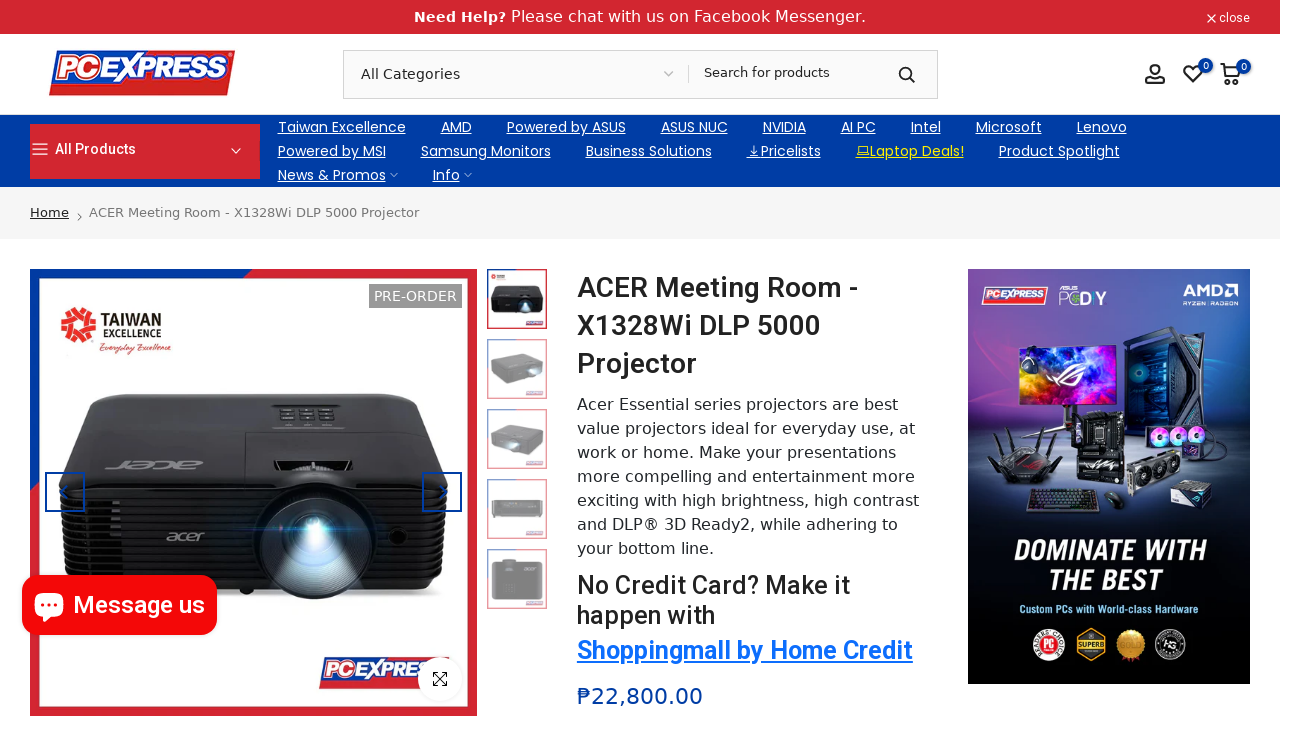

--- FILE ---
content_type: text/html; charset=utf-8
request_url: https://pcx.com.ph/products/acer-meeting-room-x1328wi-dlp-5000-projector
body_size: 63075
content:
<!doctype html><html class="t4sp-theme t4s-wrapper__contentFull rtl_false swatch_color_style_1 pr_border_style_1 pr_img_effect_2 enable_eff_img1_true badge_shape_3 css_for_wis_app_true shadow_round_img_false t4s-header__categories is-remove-unavai-2 t4_compare_true t4s-cart-count-0 t4s-pr-ellipsis-false
 no-js" lang="en">
  <head>
    <!-- Google Tag Manager -->
<script>(function(w,d,s,l,i){w[l]=w[l]||[];w[l].push({'gtm.start':
new Date().getTime(),event:'gtm.js'});var f=d.getElementsByTagName(s)[0],
j=d.createElement(s),dl=l!='dataLayer'?'&l='+l:'';j.async=true;j.src=
'https://www.googletagmanager.com/gtm.js?id='+i+dl;f.parentNode.insertBefore(j,f);
})(window,document,'script','dataLayer','GTM-MFQGBW6S');</script>
<!-- End Google Tag Manager -->
    
 <!-- Added by TAPITA SEO SCHEMA-->

<!-- /Added by TAPITA SEO SCHEMA --> 

	<!-- Added by AVADA SEO Suite -->
	





<meta name="twitter:image" content="http://pcx.com.ph/cdn/shop/files/PRJCTR-ACER-X1328WI-DLP-5000-ANSI-LUMENS-1.jpg?v=1698372950">
    




<!-- Added by AVADA SEO Suite: Product Structured Data -->
<script type="application/ld+json">{
"@context": "https://schema.org/",
"@type": "Product",
"@id": "https://pcx.com.ph/products/acer-meeting-room-x1328wi-dlp-5000-projector",
"name": "ACER Meeting Room - X1328Wi DLP 5000 Projector",
"description": "  SPECIFICATIONSImage Native Resolution1280 x 800Maximum Resolution1920 x 1200Standard Mode Brightness5000 lmNative Aspect Ratio16:10Compatible Aspect Ratio4:316:9Digital Zoom2xVertical Keystone Correction-40°/+40°Maximum Vertical Sync120 HzMaximum Horizontal Sync100 kHzMinimum Vertical Sync24 HzMinimum Horizontal Sync15 kHzColour Supported1.07 Billion Colors (30-bit)LampNumber of Lamps1Lamp Power220 WInterfaces/PortsUSBYesComposite VideoYesNumber of VGA Inputs1VGA InYesNumber Of Audio Inputs1Number Of Audio Outputs1Audio Line InYesAudio Line OutYesTechnical InformationProjection SystemDLPProjection MethodFrontRearCeilingRear CeilingVideo CompatibilityNTSCPALSECAMHDTVEDTVSDTVComputer CompatibilityWindows PCMac PCGoogle Chrome PCAudioNumber of Speakers1Speaker Output Power3 WSpeaker Output ModeMonoNetwork &amp;amp; CommunicationWireless CapabilityEZCastMiracast Wi-FiPower DescriptionInput Voltage120 V AC230 V ACOperating Power Consumption265 WStandby Power Consumption500 mWPhysical CharacteristicsInstallationCeiling MountWeight (Approximate)2.75 kgForm FactorCeiling MountableHeight113.7 mmWidth313 mmDepth240 mmMiscellaneousOptional AccessoriesCarrying Case (MC.JPV11.005)Lamp (MC.JR711.008)Standard AccessoriesAC Power CordBattery for remote controlLens CapQuick Start GuideRemote ControlSecurity CardVGA CableCarrying Case",
"brand": {
  "@type": "Brand",
  "name": "Acer"
},
"offers": {
  "@type": "Offer",
  "price": "22800.0",
  "priceCurrency": "PHP",
  "itemCondition": "https://schema.org/NewCondition",
  "availability": "https://schema.org/OutOfStock",
  "url": "https://pcx.com.ph/products/acer-meeting-room-x1328wi-dlp-5000-projector"
},
"image": [
  "https://pcx.com.ph/cdn/shop/files/PRJCTR-ACER-X1328WI-DLP-5000-ANSI-LUMENS-1.jpg?v=1698372950",
  "https://pcx.com.ph/cdn/shop/files/PRJCTR-ACER-X1328WI-DLP-5000-ANSI-LUMENS-2.jpg?v=1698372950",
  "https://pcx.com.ph/cdn/shop/files/PRJCTR-ACER-X1328WI-DLP-5000-ANSI-LUMENS-3.jpg?v=1698372949",
  "https://pcx.com.ph/cdn/shop/files/PRJCTR-ACER-X1328WI-DLP-5000-ANSI-LUMENS-4.jpg?v=1698372949",
  "https://pcx.com.ph/cdn/shop/files/PRJCTR-ACER-X1328WI-DLP-5000-ANSI-LUMENS-5.jpg?v=1698372949"
],
"releaseDate": "2023-10-27 11:35:04 +0800",
"sku": "PRJCTR-ACER-000006",
"mpn": "PRJCTR-ACER-000006"}</script>
<!-- /Added by AVADA SEO Suite --><!-- Added by AVADA SEO Suite: Breadcrumb Structured Data  -->
<script type="application/ld+json">{
  "@context": "https://schema.org",
  "@type": "BreadcrumbList",
  "itemListElement": [{
    "@type": "ListItem",
    "position": 1,
    "name": "Home",
    "item": "https://pcx.com.ph"
  }, {
    "@type": "ListItem",
    "position": 2,
    "name": "ACER Meeting Room - X1328Wi DLP 5000 Projector",
    "item": "https://pcx.com.ph/products/acer-meeting-room-x1328wi-dlp-5000-projector"
  }]
}
</script>
<!-- Added by AVADA SEO Suite -->















	<!-- /Added by AVADA SEO Suite -->
 
<meta charset="utf-8">
    <meta http-equiv="X-UA-Compatible" content="IE=edge">
    <meta name="viewport" content="width=device-width, initial-scale=1, height=device-height, minimum-scale=1.0, maximum-scale=1.0">
    <meta name="theme-color" content="#fff">

<!-- Google Tag Manager -->
<script>(function(w,d,s,l,i){w[l]=w[l]||[];w[l].push({'gtm.start':
new Date().getTime(),event:'gtm.js'});var f=d.getElementsByTagName(s)[0],
j=d.createElement(s),dl=l!='dataLayer'?'&l='+l:'';j.async=true;j.src=
'https://www.googletagmanager.com/gtm.js?id='+i+dl;f.parentNode.insertBefore(j,f);
})(window,document,'script','dataLayer','GTM-MWWDBR3M');</script>
<!-- End Google Tag Manager -->

    <link rel="canonical" href="https://pcx.com.ph/products/acer-meeting-room-x1328wi-dlp-5000-projector">
    <link rel="preconnect" href="https://cdn.shopify.com" crossorigin><link rel="shortcut icon" type="image/png" href="//pcx.com.ph/cdn/shop/files/PC-Express-Vertical-2000-x-2000.png?v=1681798810&width=32"><link rel="apple-touch-icon-precomposed" type="image/png" sizes="152x152" href="//pcx.com.ph/cdn/shop/files/PC-Express-Vertical-2000-x-2000.png?v=1681798810&width=152"><title>ACER Meeting Room - X1328Wi DLP 5000 Projector &ndash; PC Express</title>
    <meta name="description" content="Acer Essential series projectors are best value projectors ideal for everyday use, at work or home. Make your presentations more compelling and entertainment more exciting with high brightness, high contrast and DLP® 3D Ready2, while adhering to your bottom line."><meta name="keywords" content="ACER Meeting Room - X1328Wi DLP 5000 Projector, PC Express, pcx.com.ph"/><meta name="author" content="PC Express">

<meta property="og:site_name" content="PC Express">
<meta property="og:url" content="https://pcx.com.ph/products/acer-meeting-room-x1328wi-dlp-5000-projector">
<meta property="og:title" content="ACER Meeting Room - X1328Wi DLP 5000 Projector">
<meta property="og:type" content="product">
<meta property="og:description" content="Acer Essential series projectors are best value projectors ideal for everyday use, at work or home. Make your presentations more compelling and entertainment more exciting with high brightness, high contrast and DLP® 3D Ready2, while adhering to your bottom line."><meta property="og:image" content="http://pcx.com.ph/cdn/shop/files/PRJCTR-ACER-X1328WI-DLP-5000-ANSI-LUMENS-1.jpg?v=1698372950">
  <meta property="og:image:secure_url" content="https://pcx.com.ph/cdn/shop/files/PRJCTR-ACER-X1328WI-DLP-5000-ANSI-LUMENS-1.jpg?v=1698372950">
  <meta property="og:image:width" content="1000">
  <meta property="og:image:height" content="1000"><meta property="og:price:amount" content="22,800.00">
  <meta property="og:price:currency" content="PHP"><meta name="twitter:card" content="summary_large_image">
<meta name="twitter:title" content="ACER Meeting Room - X1328Wi DLP 5000 Projector">
<meta name="twitter:description" content="Acer Essential series projectors are best value projectors ideal for everyday use, at work or home. Make your presentations more compelling and entertainment more exciting with high brightness, high contrast and DLP® 3D Ready2, while adhering to your bottom line."><script src="//pcx.com.ph/cdn/shop/t/4/assets/lazysizes.min.js?v=83289260111445824691681959428" async="async"></script>
    <script src="//pcx.com.ph/cdn/shop/t/4/assets/global.min.js?v=149104643999067994981681959430" defer="defer"></script>
    <script>window.performance && window.performance.mark && window.performance.mark('shopify.content_for_header.start');</script><meta id="shopify-digital-wallet" name="shopify-digital-wallet" content="/74905256234/digital_wallets/dialog">
<link rel="alternate" type="application/json+oembed" href="https://pcx.com.ph/products/acer-meeting-room-x1328wi-dlp-5000-projector.oembed">
<script async="async" src="/checkouts/internal/preloads.js?locale=en-PH"></script>
<script id="shopify-features" type="application/json">{"accessToken":"5f03a543777bfdc58428b2f1df943228","betas":["rich-media-storefront-analytics"],"domain":"pcx.com.ph","predictiveSearch":true,"shopId":74905256234,"locale":"en"}</script>
<script>var Shopify = Shopify || {};
Shopify.shop = "pc-express-7553.myshopify.com";
Shopify.locale = "en";
Shopify.currency = {"active":"PHP","rate":"1.0"};
Shopify.country = "PH";
Shopify.theme = {"name":"pcx-themev1\/main","id":148141080874,"schema_name":"Kalles","schema_version":"4.1.4","theme_store_id":null,"role":"main"};
Shopify.theme.handle = "null";
Shopify.theme.style = {"id":null,"handle":null};
Shopify.cdnHost = "pcx.com.ph/cdn";
Shopify.routes = Shopify.routes || {};
Shopify.routes.root = "/";</script>
<script type="module">!function(o){(o.Shopify=o.Shopify||{}).modules=!0}(window);</script>
<script>!function(o){function n(){var o=[];function n(){o.push(Array.prototype.slice.apply(arguments))}return n.q=o,n}var t=o.Shopify=o.Shopify||{};t.loadFeatures=n(),t.autoloadFeatures=n()}(window);</script>
<script id="shop-js-analytics" type="application/json">{"pageType":"product"}</script>
<script defer="defer" async type="module" src="//pcx.com.ph/cdn/shopifycloud/shop-js/modules/v2/client.init-shop-cart-sync_BApSsMSl.en.esm.js"></script>
<script defer="defer" async type="module" src="//pcx.com.ph/cdn/shopifycloud/shop-js/modules/v2/chunk.common_CBoos6YZ.esm.js"></script>
<script type="module">
  await import("//pcx.com.ph/cdn/shopifycloud/shop-js/modules/v2/client.init-shop-cart-sync_BApSsMSl.en.esm.js");
await import("//pcx.com.ph/cdn/shopifycloud/shop-js/modules/v2/chunk.common_CBoos6YZ.esm.js");

  window.Shopify.SignInWithShop?.initShopCartSync?.({"fedCMEnabled":true,"windoidEnabled":true});

</script>
<script>(function() {
  var isLoaded = false;
  function asyncLoad() {
    if (isLoaded) return;
    isLoaded = true;
    var urls = ["https:\/\/seo.apps.avada.io\/scripttag\/avada-seo-installed.js?shop=pc-express-7553.myshopify.com","https:\/\/way2enjoy.com\/shopify\/1\/facebook-messenger-for-support-pro\/proxy\/js\/fbmsgrrr_free_final_72_disabled.js?shop=pc-express-7553.myshopify.com"];
    for (var i = 0; i < urls.length; i++) {
      var s = document.createElement('script');
      s.type = 'text/javascript';
      s.async = true;
      s.src = urls[i];
      var x = document.getElementsByTagName('script')[0];
      x.parentNode.insertBefore(s, x);
    }
  };
  if(window.attachEvent) {
    window.attachEvent('onload', asyncLoad);
  } else {
    window.addEventListener('load', asyncLoad, false);
  }
})();</script>
<script id="__st">var __st={"a":74905256234,"offset":28800,"reqid":"e5a537f9-e075-4736-a169-fc53b58911ac-1768884826","pageurl":"pcx.com.ph\/products\/acer-meeting-room-x1328wi-dlp-5000-projector","u":"5c4e01a524a3","p":"product","rtyp":"product","rid":8727054975274};</script>
<script>window.ShopifyPaypalV4VisibilityTracking = true;</script>
<script id="captcha-bootstrap">!function(){'use strict';const t='contact',e='account',n='new_comment',o=[[t,t],['blogs',n],['comments',n],[t,'customer']],c=[[e,'customer_login'],[e,'guest_login'],[e,'recover_customer_password'],[e,'create_customer']],r=t=>t.map((([t,e])=>`form[action*='/${t}']:not([data-nocaptcha='true']) input[name='form_type'][value='${e}']`)).join(','),a=t=>()=>t?[...document.querySelectorAll(t)].map((t=>t.form)):[];function s(){const t=[...o],e=r(t);return a(e)}const i='password',u='form_key',d=['recaptcha-v3-token','g-recaptcha-response','h-captcha-response',i],f=()=>{try{return window.sessionStorage}catch{return}},m='__shopify_v',_=t=>t.elements[u];function p(t,e,n=!1){try{const o=window.sessionStorage,c=JSON.parse(o.getItem(e)),{data:r}=function(t){const{data:e,action:n}=t;return t[m]||n?{data:e,action:n}:{data:t,action:n}}(c);for(const[e,n]of Object.entries(r))t.elements[e]&&(t.elements[e].value=n);n&&o.removeItem(e)}catch(o){console.error('form repopulation failed',{error:o})}}const l='form_type',E='cptcha';function T(t){t.dataset[E]=!0}const w=window,h=w.document,L='Shopify',v='ce_forms',y='captcha';let A=!1;((t,e)=>{const n=(g='f06e6c50-85a8-45c8-87d0-21a2b65856fe',I='https://cdn.shopify.com/shopifycloud/storefront-forms-hcaptcha/ce_storefront_forms_captcha_hcaptcha.v1.5.2.iife.js',D={infoText:'Protected by hCaptcha',privacyText:'Privacy',termsText:'Terms'},(t,e,n)=>{const o=w[L][v],c=o.bindForm;if(c)return c(t,g,e,D).then(n);var r;o.q.push([[t,g,e,D],n]),r=I,A||(h.body.append(Object.assign(h.createElement('script'),{id:'captcha-provider',async:!0,src:r})),A=!0)});var g,I,D;w[L]=w[L]||{},w[L][v]=w[L][v]||{},w[L][v].q=[],w[L][y]=w[L][y]||{},w[L][y].protect=function(t,e){n(t,void 0,e),T(t)},Object.freeze(w[L][y]),function(t,e,n,w,h,L){const[v,y,A,g]=function(t,e,n){const i=e?o:[],u=t?c:[],d=[...i,...u],f=r(d),m=r(i),_=r(d.filter((([t,e])=>n.includes(e))));return[a(f),a(m),a(_),s()]}(w,h,L),I=t=>{const e=t.target;return e instanceof HTMLFormElement?e:e&&e.form},D=t=>v().includes(t);t.addEventListener('submit',(t=>{const e=I(t);if(!e)return;const n=D(e)&&!e.dataset.hcaptchaBound&&!e.dataset.recaptchaBound,o=_(e),c=g().includes(e)&&(!o||!o.value);(n||c)&&t.preventDefault(),c&&!n&&(function(t){try{if(!f())return;!function(t){const e=f();if(!e)return;const n=_(t);if(!n)return;const o=n.value;o&&e.removeItem(o)}(t);const e=Array.from(Array(32),(()=>Math.random().toString(36)[2])).join('');!function(t,e){_(t)||t.append(Object.assign(document.createElement('input'),{type:'hidden',name:u})),t.elements[u].value=e}(t,e),function(t,e){const n=f();if(!n)return;const o=[...t.querySelectorAll(`input[type='${i}']`)].map((({name:t})=>t)),c=[...d,...o],r={};for(const[a,s]of new FormData(t).entries())c.includes(a)||(r[a]=s);n.setItem(e,JSON.stringify({[m]:1,action:t.action,data:r}))}(t,e)}catch(e){console.error('failed to persist form',e)}}(e),e.submit())}));const S=(t,e)=>{t&&!t.dataset[E]&&(n(t,e.some((e=>e===t))),T(t))};for(const o of['focusin','change'])t.addEventListener(o,(t=>{const e=I(t);D(e)&&S(e,y())}));const B=e.get('form_key'),M=e.get(l),P=B&&M;t.addEventListener('DOMContentLoaded',(()=>{const t=y();if(P)for(const e of t)e.elements[l].value===M&&p(e,B);[...new Set([...A(),...v().filter((t=>'true'===t.dataset.shopifyCaptcha))])].forEach((e=>S(e,t)))}))}(h,new URLSearchParams(w.location.search),n,t,e,['guest_login'])})(!0,!0)}();</script>
<script integrity="sha256-4kQ18oKyAcykRKYeNunJcIwy7WH5gtpwJnB7kiuLZ1E=" data-source-attribution="shopify.loadfeatures" defer="defer" src="//pcx.com.ph/cdn/shopifycloud/storefront/assets/storefront/load_feature-a0a9edcb.js" crossorigin="anonymous"></script>
<script data-source-attribution="shopify.dynamic_checkout.dynamic.init">var Shopify=Shopify||{};Shopify.PaymentButton=Shopify.PaymentButton||{isStorefrontPortableWallets:!0,init:function(){window.Shopify.PaymentButton.init=function(){};var t=document.createElement("script");t.src="https://pcx.com.ph/cdn/shopifycloud/portable-wallets/latest/portable-wallets.en.js",t.type="module",document.head.appendChild(t)}};
</script>
<script data-source-attribution="shopify.dynamic_checkout.buyer_consent">
  function portableWalletsHideBuyerConsent(e){var t=document.getElementById("shopify-buyer-consent"),n=document.getElementById("shopify-subscription-policy-button");t&&n&&(t.classList.add("hidden"),t.setAttribute("aria-hidden","true"),n.removeEventListener("click",e))}function portableWalletsShowBuyerConsent(e){var t=document.getElementById("shopify-buyer-consent"),n=document.getElementById("shopify-subscription-policy-button");t&&n&&(t.classList.remove("hidden"),t.removeAttribute("aria-hidden"),n.addEventListener("click",e))}window.Shopify?.PaymentButton&&(window.Shopify.PaymentButton.hideBuyerConsent=portableWalletsHideBuyerConsent,window.Shopify.PaymentButton.showBuyerConsent=portableWalletsShowBuyerConsent);
</script>
<script data-source-attribution="shopify.dynamic_checkout.cart.bootstrap">document.addEventListener("DOMContentLoaded",(function(){function t(){return document.querySelector("shopify-accelerated-checkout-cart, shopify-accelerated-checkout")}if(t())Shopify.PaymentButton.init();else{new MutationObserver((function(e,n){t()&&(Shopify.PaymentButton.init(),n.disconnect())})).observe(document.body,{childList:!0,subtree:!0})}}));
</script>

<script>window.performance && window.performance.mark && window.performance.mark('shopify.content_for_header.end');</script>
<link rel="preconnect" href="https://fonts.googleapis.com">
    <link rel="preconnect" href="https://fonts.gstatic.com" crossorigin><link rel="stylesheet" href="https://fonts.googleapis.com/css?family=Roboto:300,300i,400,400i,500,500i,600,600i,700,700i,800,800i|Poppins:300,300i,400,400i,500,500i,600,600i,700,700i,800,800i|Libre+Baskerville:300,300i,400,400i,500,500i,600,600i,700,700i,800,800i&display=swap" media="print" onload="this.media='all'"><link href="//pcx.com.ph/cdn/shop/t/4/assets/base.css?v=70424793132479141721692265024" rel="stylesheet" type="text/css" media="all" /><link href="//pcx.com.ph/cdn/shop/t/4/assets/bootstrap.min.css?v=48289200863585647371681959429" rel="stylesheet" type="text/css" media="all" /><style data-shopify>:root {
        
         /* CSS Variables */
        --wrapper-mw      : 1680px;
        --font-family-1   : Roboto;
        --font-family-2   : Poppins;
        --font-family-3   : Libre Baskerville;
        --font-body-family   : Roboto;
        --font-heading-family: Roboto;
       
        
        --t4s-success-color       : #428445;
        --t4s-success-color-rgb   : 66, 132, 69;
        --t4s-warning-color       : #e0b252;
        --t4s-warning-color-rgb   : 224, 178, 82;
        --t4s-error-color         : #EB001B;
        --t4s-error-color-rgb     : 235, 0, 27;
        --t4s-light-color         : #ffffff;
        --t4s-dark-color          : #222222;
        --t4s-highlight-color     : #ec0101;
        --t4s-tooltip-background  : #d22630;
        --t4s-tooltip-color       : #fff;
        --primary-sw-color        : #003da5;
        --primary-sw-color-rgb    : 0, 61, 165;
        --border-sw-color         : #ddd;
        --secondary-sw-color      : #d22630;
        --primary-price-color     : #003da5;
        --secondary-price-color   : #d22630;
        
        --t4s-body-background     : #fff;
        --text-color              : #878787;
        --text-color-rgb          : 135, 135, 135;
        --heading-color           : #222222;
        --accent-color            : #003da5;
        --accent-color-rgb        : 0, 61, 165;
        --accent-color-darken     : #002159;
        --accent-color-hover      : var(--accent-color-darken);
        --secondary-color         : #d22630;
        --secondary-color-rgb     : 210, 38, 48;
        --link-color              : #003da5;
        --link-color-hover        : #d22630;
        --border-color            : #ddd;
        --border-color-rgb        : 221, 221, 221;
        --border-primary-color    : #003da5;
        --button-background       : #003da5;
        --button-color            : #fff;
        --button-background-hover : #003da5;
        --button-color-hover      : #fff;

        --sale-badge-background    : #d22630;
        --sale-badge-color         : #fff;
        --new-badge-background     : #003da5;
        --new-badge-color          : #fff;
        --preorder-badge-background: #003da5;
        --preorder-badge-color     : #fff;
        --soldout-badge-background : #999999;
        --soldout-badge-color      : #fff;
        --custom-badge-background  : #003da5;
        --custom-badge-color       : #fff;/* Shopify related variables */
        --payment-terms-background-color: ;
        
        --lz-background: #f5f5f5;
        --lz-img: url("//pcx.com.ph/cdn/shop/t/4/assets/t4s_loader.svg?v=121685629375520082711688123110");}

    html {
      font-size: 62.5%;
      height: 100%;
    }

    body {
      margin: 0;
      overflow-x: hidden;
      font-size:14px;
      letter-spacing: 0px;
      color: var(--text-color);
      font-family: var(--font-body-family);
      line-height: 1.7;
      font-weight: 400;
      -webkit-font-smoothing: auto;
      -moz-osx-font-smoothing: auto;
    }
    /*
    @media screen and (min-width: 750px) {
      body {
        font-size: 1.6rem;
      }
    }
    */

    h1, h2, h3, h4, h5, h6, .t4s_as_title {
      color: var(--heading-color);
      font-family: var(--font-heading-family);
      line-height: 1.4;
      font-weight: 600;
      letter-spacing: 0px;
    }
    h1 { font-size: 40px }
    h2 { font-size: 35px }
    h3 { font-size: 30px }
    h4 { font-size: 25px }
    h5 { font-size: 22.5px }
    h6 { font-size: 20px }
    a,.t4s_as_link {
      /* font-family: var(--font-link-family); */
      color: var(--link-color);
    }
    a:hover,.t4s_as_link:hover {
      color: var(--link-color-hover);
    }
    button,
    input,
    optgroup,
    select,
    textarea {
      border-color: var(--border-color);
    }
    .t4s_as_button,
    button,
    input[type="button"]:not(.t4s-btn),
    input[type="reset"],
    input[type="submit"]:not(.t4s-btn) {
      font-family: var(--font-button-family);
      color: var(--button-color);
      background-color: var(--button-background);
      border-color: var(--button-background);
    }
    .t4s_as_button:hover,
    button:hover,
    input[type="button"]:not(.t4s-btn):hover, 
    input[type="reset"]:hover,
    input[type="submit"]:not(.t4s-btn):hover  {
      color: var(--button-color-hover);
      background-color: var(--button-background-hover);
      border-color: var(--button-background-hover);
    }
    
    .t4s-cp,.t4s-color-accent { color : var(--accent-color) }.t4s-ct,.t4s-color-text { color : var(--text-color) }.t4s-ch,.t4ss-color-heading { color : var(--heading-color) }.t4s-csecondary { color : var(--secondary-color) }
    
    .t4s-fnt-fm-1 {
      font-family: var(--font-family-1) !important;
    }
    .t4s-fnt-fm-2 {
      font-family: var(--font-family-2) !important;
    }
    .t4s-fnt-fm-3 {
      font-family: var(--font-family-3) !important;
    }
    .t4s-cr {
        color: var(--t4s-highlight-color);
    }
    .t4s-price__sale { color: var(--primary-price-color); }.t4s-fix-overflow.t4s-row { max-width: 100vw;margin-left: auto;margin-right: auto;}.lazyloadt4s-opt {opacity: 1 !important;transition: opacity 0s, transform 1s !important;}.t4s-d-block {display: block;}.t4s-d-none {display: none;}@media (min-width: 768px) {.t4s-d-md-block {display: block;}.t4s-d-md-none {display: none;}}@media (min-width: 1025px) {.t4s-d-lg-block {display: block;}.t4s-d-lg-none {display: none;}}</style><script>
 const t4sXMLHttpRequest = window.XMLHttpRequest, documentElementT4s = document.documentElement; documentElementT4s.className = documentElementT4s.className.replace('no-js', 'js');function loadImageT4s(_this) { _this.classList.add('lazyloadt4sed')};(function() { const matchMediaHoverT4s = (window.matchMedia('(-moz-touch-enabled: 1), (hover: none)')).matches; documentElementT4s.className += ((window.CSS && window.CSS.supports('(position: sticky) or (position: -webkit-sticky)')) ? ' t4sp-sticky' : ' t4sp-no-sticky'); documentElementT4s.className += matchMediaHoverT4s ? ' t4sp-no-hover' : ' t4sp-hover'; window.onpageshow = function() { if (performance.navigation.type === 2) {document.dispatchEvent(new CustomEvent('cart:refresh'))} }; if (!matchMediaHoverT4s && window.width > 1024) { document.addEventListener('mousemove', function(evt) { documentElementT4s.classList.replace('t4sp-no-hover','t4sp-hover'); document.dispatchEvent(new CustomEvent('theme:hover')); }, {once : true} ); } }());</script><link href="https://cdn.jsdelivr.net/npm/bootstrap@5.2.3/dist/css/bootstrap.min.css" rel="stylesheet" integrity="sha384-rbsA2VBKQhggwzxH7pPCaAqO46MgnOM80zW1RWuH61DGLwZJEdK2Kadq2F9CUG65" crossorigin="anonymous">

    <!-- Google Search Console Meta Tag Start-->
    <meta name="google-site-verification" content="Acqxl9ez0Vjf5qsTTmD16KuvfoXTjv1QjwKxqfw6b88" />
    <!-- Google Search Console Meta Tag END-->
  <!-- BEGIN app block: shopify://apps/netcore-cloud/blocks/ncembed/39b6e78f-e84b-446a-abad-e599f7b16b02 -->

  <script defer="defer" type='text/javascript' src='https://cdnt.netcoresmartech.com/smartechclient.js'></script>

  <script type='text/javascript'>
    var SmartechAppProductsCookie='';
    var SmartechAppProductsData={};
    var SmartechAppProductsCookieName='SmartechAppProductsCookie';

    function setNetcoreCookie(cname, cvalue, exdays) {
      cvalue=encodeURIComponent(cvalue);
      const d = new Date();
      d.setTime(d.getTime() + (exdays * 24 * 60 * 60 * 1000));
      let expires = "expires="+d.toUTCString();
      document.cookie = cname + "=" + cvalue + ";" + expires + ";path=/";
    }

    function getNetcoreCookie(cname) {
      let name = cname + "=";
      let ca = document.cookie.split(';');
      for(let i = 0; i < ca.length; i++) {
        let c = ca[i];
        while (c.charAt(0) == ' ') {
          c = c.substring(1);
        }
        if (c.indexOf(name) == 0) {
          return decodeURIComponent(c.substring(name.length, c.length));
        }
      }
      return null;
    }

    (function(SmartechApp){

      var pCollections=[];
      var pTags=[];

      SmartechApp.searchProduct = {
        Currency: Shopify.currency.active,
          items: []
      };

      SmartechApp.currentProductData={productTags:'',productType:'',productCollections:''};

      SmartechApp.pageTitle = 'ACER Meeting Room - X1328Wi DLP 5000 Projector';
      SmartechApp.template = 'product';
      SmartechApp.pageUrl = 'https://pcx.com.ph/products/acer-meeting-room-x1328wi-dlp-5000-projector';
      SmartechApp.config = JSON.parse(atob('[base64]'));
      SmartechApp.dispatchngn='https://twa.netcoresmartech.com/dispatchngn';
      SmartechApp.cartUrl = {
        list: '/cart',
        add: '/cart/add',
        clear: '/cart/clear',
        update: '/cart/change',
        change: '/cart/change',
      }                                             
      
      localStorage.setItem("SmartechApp", JSON.stringify(SmartechApp));

      <!-- Fix for Cloud Search APP -->
      if(typeof SmartechAppCustom!=undefined && typeof SmartechAppCustom!='undefined' && SmartechAppCustom!=null && SmartechAppCustom!='null'){
        SmartechApp.searchProduct=SmartechAppCustom.searchProduct;
      }

      

      var smartechReady = setInterval(function() {
        if (typeof smartech === 'function') {
          clearInterval(smartechReady);
          smartech('create', SmartechApp.config.trackingid);
          smartech('register', SmartechApp.config.siteid);
          
        }
      }, 50);

      
      
        
          pCollections.push('ACER');
        
          pCollections.push('All Products');
        
          pCollections.push('Fees products');
        
          pCollections.push('New Products');
        
          pCollections.push('PC Peripherals & Accessories');
        
          pCollections.push('Products');
        
          pCollections.push('Taiwan Excellence');
        

        
          pTags.push('Acer');
        
          pTags.push('All Products');
        
          pTags.push('DLP 5000');
        
          pTags.push('Meeting Room');
        
          pTags.push('PC Peripherals & Accessories');
        
          pTags.push('Projector');
        
          pTags.push('Taiwan Excellence');
        
          pTags.push('X1328Wi');
        

        var productData={};
        var productId=8727054975274;
        productData[productId]={type:'Projectors',tags:pTags.join(','),collections:pCollections.join(',')};

        SmartechApp.currentProductData.productTags=pTags.join(',');
        SmartechApp.currentProductData.productType=productData[productId].type;
        SmartechApp.currentProductData.productCollections=pCollections.join(',');

        SmartechAppProductsCookie=getNetcoreCookie(SmartechAppProductsCookieName);

        if(SmartechAppProductsCookie=="" || SmartechAppProductsCookie==null){
            var productCookieData=JSON.stringify(productData);
            //setNetcoreCookie(SmartechAppProductsCookieName, productCookieData, 30);
        }
        else{
            var productCookieData=JSON.parse(SmartechAppProductsCookie);
            productCookieData[productId]=productData[productId];
            //setNetcoreCookie(SmartechAppProductsCookieName, JSON.stringify(productCookieData), 30);
            setNetcoreCookie(SmartechAppProductsCookieName, null, -1);
        }

      

      var EmailCustId = false;

      
      var wnconfig = setInterval(function(){
        if(typeof smartech_wnconfig !=undefined && typeof smartech_wnconfig!='undefined' && smartech_wnconfig!='' && smartech_wnconfig!=null)
        {
          localStorage.setItem("wnconfig", JSON.stringify(smartech_wnconfig));
          clearInterval(wnconfig);
        }
      },5);
    })(window.SmartechApp = {});
  </script>
  <script defer="defer" type='text/javascript' src='https://cdnt.netcoresmartech.com/smartechcode.js?ver=3.49'></script>


<!-- END app block --><!-- BEGIN app block: shopify://apps/xo-insert-code/blocks/insert-code-header/72017b12-3679-442e-b23c-5c62460717f5 --><!-- XO-InsertCode Header -->



<!-- CSS -->
<link rel="stylesheet" href="https://unpkg.com/flickity@2/dist/flickity.min.css">

<!-- JavaScript -->
<script src="https://unpkg.com/flickity@2/dist/flickity.pkgd.min.js"></script>
  
<!-- End: XO-InsertCode Header -->


<!-- END app block --><!-- BEGIN app block: shopify://apps/ecomposer-builder/blocks/app-embed/a0fc26e1-7741-4773-8b27-39389b4fb4a0 --><!-- DNS Prefetch & Preconnect -->
<link rel="preconnect" href="https://cdn.ecomposer.app" crossorigin>
<link rel="dns-prefetch" href="https://cdn.ecomposer.app">

<link rel="prefetch" href="https://cdn.ecomposer.app/vendors/css/ecom-swiper@11.css" as="style">
<link rel="prefetch" href="https://cdn.ecomposer.app/vendors/js/ecom-swiper@11.0.5.js" as="script">
<link rel="prefetch" href="https://cdn.ecomposer.app/vendors/js/ecom_modal.js" as="script">

<!-- Global CSS --><!--ECOM-EMBED-->
  <style id="ecom-global-css" class="ecom-global-css">/**ECOM-INSERT-CSS**/.ecom-section > div.core__row--columns, .ecom-section>.ecom-inner{max-width: 1600px;}.ecom-column>div.core__column--wrapper, .ec-flex-wp{padding: 20px;}div.core__blocks--body>div.ecom-block.elmspace:not(:first-child), .core__group--body>div.ecom-block.elmspace:not(:first-child), div.core__blocks--body>.ec-flex-wp.elmspace:not(:first-child), .core__blocks>div.ecom-block.elmspace:not(:first-child){margin-top: 20px;}:root{--ecom-global-container-width:1600px;--ecom-global-colunm-gap:20px;--ecom-global-elements-space:20px;--ecom-global-colors-primary:#003da5;--ecom-global-colors-secondary:#d22630;--ecom-global-colors-text:#222222;--ecom-global-colors-accent:#d22630;--ecom-global-typography-h1-font-weight:600;--ecom-global-typography-h1-font-size:72px;--ecom-global-typography-h1-line-height:90px;--ecom-global-typography-h1-letter-spacing:-0.02em;--ecom-global-typography-h2-font-weight:600;--ecom-global-typography-h2-font-size:60px;--ecom-global-typography-h2-line-height:72px;--ecom-global-typography-h2-letter-spacing:-0.02em;--ecom-global-typography-h3-font-weight:600;--ecom-global-typography-h3-font-size:48px;--ecom-global-typography-h3-line-height:60px;--ecom-global-typography-h3-letter-spacing:-0.02em;--ecom-global-typography-h4-font-weight:600;--ecom-global-typography-h4-font-size:36px;--ecom-global-typography-h4-line-height:44px;--ecom-global-typography-h4-letter-spacing:-0.02em;--ecom-global-typography-h5-font-weight:600;--ecom-global-typography-h5-font-size:30px;--ecom-global-typography-h5-line-height:38px;--ecom-global-typography-h6-font-weight:600;--ecom-global-typography-h6-font-size:24px;--ecom-global-typography-h6-line-height:32px;--ecom-global-typography-h7-font-weight:400;--ecom-global-typography-h7-font-size:18px;--ecom-global-typography-h7-line-height:28px;}</style>
  <!--/ECOM-EMBED--><!-- Custom CSS & JS --><!-- Open Graph Meta Tags for Pages --><!-- Critical Inline Styles -->
<style class="ecom-theme-helper">.ecom-animation{opacity:0}.ecom-animation.animate,.ecom-animation.ecom-animated{opacity:1}.ecom-cart-popup{display:grid;position:fixed;inset:0;z-index:9999999;align-content:center;padding:5px;justify-content:center;align-items:center;justify-items:center}.ecom-cart-popup::before{content:' ';position:absolute;background:#e5e5e5b3;inset:0}.ecom-ajax-loading{cursor:not-allowed;pointer-events:none;opacity:.6}#ecom-toast{visibility:hidden;max-width:50px;height:60px;margin:auto;background-color:#333;color:#fff;text-align:center;border-radius:2px;position:fixed;z-index:1;left:0;right:0;bottom:30px;font-size:17px;display:grid;grid-template-columns:50px auto;align-items:center;justify-content:start;align-content:center;justify-items:start}#ecom-toast.ecom-toast-show{visibility:visible;animation:ecomFadein .5s,ecomExpand .5s .5s,ecomStay 3s 1s,ecomShrink .5s 4s,ecomFadeout .5s 4.5s}#ecom-toast #ecom-toast-icon{width:50px;height:100%;box-sizing:border-box;background-color:#111;color:#fff;padding:5px}#ecom-toast .ecom-toast-icon-svg{width:100%;height:100%;position:relative;vertical-align:middle;margin:auto;text-align:center}#ecom-toast #ecom-toast-desc{color:#fff;padding:16px;overflow:hidden;white-space:nowrap}@media(max-width:768px){#ecom-toast #ecom-toast-desc{white-space:normal;min-width:250px}#ecom-toast{height:auto;min-height:60px}}.ecom__column-full-height{height:100%}@keyframes ecomFadein{from{bottom:0;opacity:0}to{bottom:30px;opacity:1}}@keyframes ecomExpand{from{min-width:50px}to{min-width:var(--ecom-max-width)}}@keyframes ecomStay{from{min-width:var(--ecom-max-width)}to{min-width:var(--ecom-max-width)}}@keyframes ecomShrink{from{min-width:var(--ecom-max-width)}to{min-width:50px}}@keyframes ecomFadeout{from{bottom:30px;opacity:1}to{bottom:60px;opacity:0}}</style>


<!-- EComposer Config Script -->
<script id="ecom-theme-helpers" async>
window.EComposer=window.EComposer||{};(function(){if(!this.configs)this.configs={};this.configs={"custom_code":[],"instagram":null};this.configs.ajax_cart={enable:false};this.customer=false;this.proxy_path='/apps/ecomposer-visual-page-builder';
this.popupScriptUrl='https://cdn.shopify.com/extensions/019b200c-ceec-7ac9-af95-28c32fd62de8/ecomposer-94/assets/ecom_popup.js';
this.routes={domain:'https://pcx.com.ph',root_url:'/',collections_url:'/collections',all_products_collection_url:'/collections/all',cart_url:'/cart',cart_add_url:'/cart/add',cart_change_url:'/cart/change',cart_clear_url:'/cart/clear',cart_update_url:'/cart/update',product_recommendations_url:'/recommendations/products'};
this.queryParams={};
if(window.location.search.length){new URLSearchParams(window.location.search).forEach((value,key)=>{this.queryParams[key]=value})}
this.money_format="₱{{amount}}";
this.money_with_currency_format="₱{{amount}} PHP";
this.currencyCodeEnabled=false;this.abTestingData = [];this.formatMoney=function(t,e){const r=this.currencyCodeEnabled?this.money_with_currency_format:this.money_format;function a(t,e){return void 0===t?e:t}function o(t,e,r,o){if(e=a(e,2),r=a(r,","),o=a(o,"."),isNaN(t)||null==t)return 0;var n=(t=(t/100).toFixed(e)).split(".");return n[0].replace(/(\d)(?=(\d\d\d)+(?!\d))/g,"$1"+r)+(n[1]?o+n[1]:"")}"string"==typeof t&&(t=t.replace(".",""));var n="",i=/\{\{\s*(\w+)\s*\}\}/,s=e||r;switch(s.match(i)[1]){case"amount":n=o(t,2);break;case"amount_no_decimals":n=o(t,0);break;case"amount_with_comma_separator":n=o(t,2,".",",");break;case"amount_with_space_separator":n=o(t,2," ",",");break;case"amount_with_period_and_space_separator":n=o(t,2," ",".");break;case"amount_no_decimals_with_comma_separator":n=o(t,0,".",",");break;case"amount_no_decimals_with_space_separator":n=o(t,0," ");break;case"amount_with_apostrophe_separator":n=o(t,2,"'",".")}return s.replace(i,n)};
this.resizeImage=function(t,e){try{if(!e||"original"==e||"full"==e||"master"==e)return t;if(-1!==t.indexOf("cdn.shopify.com")||-1!==t.indexOf("/cdn/shop/")){var r=t.match(/\.(jpg|jpeg|gif|png|bmp|bitmap|tiff|tif|webp)((\#[0-9a-z\-]+)?(\?v=.*)?)?$/gim);if(null==r)return null;var a=t.split(r[0]),o=r[0];return a[0]+"_"+e+o}}catch(r){return t}return t};
this.getProduct=function(t){if(!t)return!1;let e=("/"===this.routes.root_url?"":this.routes.root_url)+"/products/"+t+".js?shop="+Shopify.shop;return window.ECOM_LIVE&&(e="/shop/builder/ajax/ecom-proxy/products/"+t+"?shop="+Shopify.shop),window.fetch(e,{headers:{"Content-Type":"application/json"}}).then(t=>t.ok?t.json():false)};
const u=new URLSearchParams(window.location.search);if(u.has("ecom-redirect")){const r=u.get("ecom-redirect");if(r){let d;try{d=decodeURIComponent(r)}catch{return}d=d.trim().replace(/[\r\n\t]/g,"");if(d.length>2e3)return;const p=["javascript:","data:","vbscript:","file:","ftp:","mailto:","tel:","sms:","chrome:","chrome-extension:","moz-extension:","ms-browser-extension:"],l=d.toLowerCase();for(const o of p)if(l.includes(o))return;const x=[/<script/i,/<\/script/i,/javascript:/i,/vbscript:/i,/onload=/i,/onerror=/i,/onclick=/i,/onmouseover=/i,/onfocus=/i,/onblur=/i,/onsubmit=/i,/onchange=/i,/alert\s*\(/i,/confirm\s*\(/i,/prompt\s*\(/i,/document\./i,/window\./i,/eval\s*\(/i];for(const t of x)if(t.test(d))return;if(d.startsWith("/")&&!d.startsWith("//")){if(!/^[a-zA-Z0-9\-._~:/?#[\]@!$&'()*+,;=%]+$/.test(d))return;if(d.includes("../")||d.includes("./"))return;window.location.href=d;return}if(!d.includes("://")&&!d.startsWith("//")){if(!/^[a-zA-Z0-9\-._~:/?#[\]@!$&'()*+,;=%]+$/.test(d))return;if(d.includes("../")||d.includes("./"))return;window.location.href="/"+d;return}let n;try{n=new URL(d)}catch{return}if(!["http:","https:"].includes(n.protocol))return;if(n.port&&(parseInt(n.port)<1||parseInt(n.port)>65535))return;const a=[window.location.hostname];if(a.includes(n.hostname)&&(n.href===d||n.toString()===d))window.location.href=d}}
}).bind(window.EComposer)();
if(window.Shopify&&window.Shopify.designMode&&window.top&&window.top.opener){window.addEventListener("load",function(){window.top.opener.postMessage({action:"ecomposer:loaded"},"*")})}
</script>

<!-- Quickview Script -->
<script id="ecom-theme-quickview" async>
window.EComposer=window.EComposer||{};(function(){this.initQuickview=function(){var enable_qv=false;const qv_wrapper_script=document.querySelector('#ecom-quickview-template-html');if(!qv_wrapper_script)return;const ecom_quickview=document.createElement('div');ecom_quickview.classList.add('ecom-quickview');ecom_quickview.innerHTML=qv_wrapper_script.innerHTML;document.body.prepend(ecom_quickview);const qv_wrapper=ecom_quickview.querySelector('.ecom-quickview__wrapper');const ecomQuickview=function(e){let t=qv_wrapper.querySelector(".ecom-quickview__content-data");if(t){let i=document.createRange().createContextualFragment(e);t.innerHTML="",t.append(i),qv_wrapper.classList.add("ecom-open");let c=new CustomEvent("ecom:quickview:init",{detail:{wrapper:qv_wrapper}});document.dispatchEvent(c),setTimeout(function(){qv_wrapper.classList.add("ecom-display")},500),closeQuickview(t)}},closeQuickview=function(e){let t=qv_wrapper.querySelector(".ecom-quickview__close-btn"),i=qv_wrapper.querySelector(".ecom-quickview__content");function c(t){let o=t.target;do{if(o==i||o&&o.classList&&o.classList.contains("ecom-modal"))return;o=o.parentNode}while(o);o!=i&&(qv_wrapper.classList.add("ecom-remove"),qv_wrapper.classList.remove("ecom-open","ecom-display","ecom-remove"),setTimeout(function(){e.innerHTML=""},300),document.removeEventListener("click",c),document.removeEventListener("keydown",n))}function n(t){(t.isComposing||27===t.keyCode)&&(qv_wrapper.classList.add("ecom-remove"),qv_wrapper.classList.remove("ecom-open","ecom-display","ecom-remove"),setTimeout(function(){e.innerHTML=""},300),document.removeEventListener("keydown",n),document.removeEventListener("click",c))}t&&t.addEventListener("click",function(t){t.preventDefault(),document.removeEventListener("click",c),document.removeEventListener("keydown",n),qv_wrapper.classList.add("ecom-remove"),qv_wrapper.classList.remove("ecom-open","ecom-display","ecom-remove"),setTimeout(function(){e.innerHTML=""},300)}),document.addEventListener("click",c),document.addEventListener("keydown",n)};function quickViewHandler(e){e&&e.preventDefault();let t=this;t.classList&&t.classList.add("ecom-loading");let i=t.classList?t.getAttribute("href"):window.location.pathname;if(i){if(window.location.search.includes("ecom_template_id")){let c=new URLSearchParams(location.search);i=window.location.pathname+"?section_id="+c.get("ecom_template_id")}else i+=(i.includes("?")?"&":"?")+"section_id=ecom-default-template-quickview";fetch(i).then(function(e){return 200==e.status?e.text():window.document.querySelector("#admin-bar-iframe")?(404==e.status?alert("Please create Ecomposer quickview template first!"):alert("Have some problem with quickview!"),t.classList&&t.classList.remove("ecom-loading"),!1):void window.open(new URL(i).pathname,"_blank")}).then(function(e){e&&(ecomQuickview(e),setTimeout(function(){t.classList&&t.classList.remove("ecom-loading")},300))}).catch(function(e){})}}
if(window.location.search.includes('ecom_template_id')){setTimeout(quickViewHandler,1000)}
if(enable_qv){const qv_buttons=document.querySelectorAll('.ecom-product-quickview');if(qv_buttons.length>0){qv_buttons.forEach(function(button,index){button.addEventListener('click',quickViewHandler)})}}
}}).bind(window.EComposer)();
</script>

<!-- Quickview Template -->
<script type="text/template" id="ecom-quickview-template-html">
<div class="ecom-quickview__wrapper ecom-dn"><div class="ecom-quickview__container"><div class="ecom-quickview__content"><div class="ecom-quickview__content-inner"><div class="ecom-quickview__content-data"></div></div><span class="ecom-quickview__close-btn"><svg version="1.1" xmlns="http://www.w3.org/2000/svg" width="32" height="32" viewBox="0 0 32 32"><path d="M10.722 9.969l-0.754 0.754 5.278 5.278-5.253 5.253 0.754 0.754 5.253-5.253 5.253 5.253 0.754-0.754-5.253-5.253 5.278-5.278-0.754-0.754-5.278 5.278z" fill="#000000"></path></svg></span></div></div></div>
</script>

<!-- Quickview Styles -->
<style class="ecom-theme-quickview">.ecom-quickview .ecom-animation{opacity:1}.ecom-quickview__wrapper{opacity:0;display:none;pointer-events:none}.ecom-quickview__wrapper.ecom-open{position:fixed;top:0;left:0;right:0;bottom:0;display:block;pointer-events:auto;z-index:100000;outline:0!important;-webkit-backface-visibility:hidden;opacity:1;transition:all .1s}.ecom-quickview__container{text-align:center;position:absolute;width:100%;height:100%;left:0;top:0;padding:0 8px;box-sizing:border-box;opacity:0;background-color:rgba(0,0,0,.8);transition:opacity .1s}.ecom-quickview__container:before{content:"";display:inline-block;height:100%;vertical-align:middle}.ecom-quickview__wrapper.ecom-display .ecom-quickview__content{visibility:visible;opacity:1;transform:none}.ecom-quickview__content{position:relative;display:inline-block;opacity:0;visibility:hidden;transition:transform .1s,opacity .1s;transform:translateX(-100px)}.ecom-quickview__content-inner{position:relative;display:inline-block;vertical-align:middle;margin:0 auto;text-align:left;z-index:999;overflow-y:auto;max-height:80vh}.ecom-quickview__content-data>.shopify-section{margin:0 auto;max-width:980px;overflow:hidden;position:relative;background-color:#fff;opacity:0}.ecom-quickview__wrapper.ecom-display .ecom-quickview__content-data>.shopify-section{opacity:1;transform:none}.ecom-quickview__wrapper.ecom-display .ecom-quickview__container{opacity:1}.ecom-quickview__wrapper.ecom-remove #shopify-section-ecom-default-template-quickview{opacity:0;transform:translateX(100px)}.ecom-quickview__close-btn{position:fixed!important;top:0;right:0;transform:none;background-color:transparent;color:#000;opacity:0;width:40px;height:40px;transition:.25s;z-index:9999;stroke:#fff}.ecom-quickview__wrapper.ecom-display .ecom-quickview__close-btn{opacity:1}.ecom-quickview__close-btn:hover{cursor:pointer}@media screen and (max-width:1024px){.ecom-quickview__content{position:absolute;inset:0;margin:50px 15px;display:flex}.ecom-quickview__close-btn{right:0}}.ecom-toast-icon-info{display:none}.ecom-toast-error .ecom-toast-icon-info{display:inline!important}.ecom-toast-error .ecom-toast-icon-success{display:none!important}.ecom-toast-icon-success{fill:#fff;width:35px}</style>

<!-- Toast Template -->
<script type="text/template" id="ecom-template-html"><!-- BEGIN app snippet: ecom-toast --><div id="ecom-toast"><div id="ecom-toast-icon"><svg xmlns="http://www.w3.org/2000/svg" class="ecom-toast-icon-svg ecom-toast-icon-info" fill="none" viewBox="0 0 24 24" stroke="currentColor"><path stroke-linecap="round" stroke-linejoin="round" stroke-width="2" d="M13 16h-1v-4h-1m1-4h.01M21 12a9 9 0 11-18 0 9 9 0 0118 0z"/></svg>
<svg class="ecom-toast-icon-svg ecom-toast-icon-success" xmlns="http://www.w3.org/2000/svg" viewBox="0 0 512 512"><path d="M256 8C119 8 8 119 8 256s111 248 248 248 248-111 248-248S393 8 256 8zm0 48c110.5 0 200 89.5 200 200 0 110.5-89.5 200-200 200-110.5 0-200-89.5-200-200 0-110.5 89.5-200 200-200m140.2 130.3l-22.5-22.7c-4.7-4.7-12.3-4.7-17-.1L215.3 303.7l-59.8-60.3c-4.7-4.7-12.3-4.7-17-.1l-22.7 22.5c-4.7 4.7-4.7 12.3-.1 17l90.8 91.5c4.7 4.7 12.3 4.7 17 .1l172.6-171.2c4.7-4.7 4.7-12.3 .1-17z"/></svg>
</div><div id="ecom-toast-desc"></div></div><!-- END app snippet --></script><!-- END app block --><!-- BEGIN app block: shopify://apps/ta-labels-badges/blocks/bss-pl-config-data/91bfe765-b604-49a1-805e-3599fa600b24 --><script
    id='bss-pl-config-data'
>
	let TAE_StoreId = "64802";
	if (typeof BSS_PL == 'undefined' || TAE_StoreId !== "") {
  		var BSS_PL = {};
		BSS_PL.storeId = 64802;
		BSS_PL.currentPlan = "free";
		BSS_PL.apiServerProduction = "https://product-labels.tech-arms.io";
		BSS_PL.publicAccessToken = "e60b77b24d382390c13f82c604d64905";
		BSS_PL.customerTags = "null";
		BSS_PL.customerId = "null";
		BSS_PL.storeIdCustomOld = 10678;
		BSS_PL.storeIdOldWIthPriority = 12200;
		BSS_PL.storeIdOptimizeAppendLabel = 59637
		BSS_PL.optimizeCodeIds = null; 
		BSS_PL.extendedFeatureIds = null;
		BSS_PL.integration = {"laiReview":{"status":0,"config":[]}};
		BSS_PL.settingsData  = {};
		BSS_PL.configProductMetafields = [];
		BSS_PL.configVariantMetafields = [];
		
		BSS_PL.configData = [].concat();

		
		BSS_PL.configDataBanner = [].concat();

		
		BSS_PL.configDataPopup = [].concat();

		
		BSS_PL.configDataLabelGroup = [].concat();
		
		
		BSS_PL.collectionID = ``;
		BSS_PL.collectionHandle = ``;
		BSS_PL.collectionTitle = ``;

		
		BSS_PL.conditionConfigData = [].concat();
	}
</script>




<style>
    
    

</style>

<script>
    function bssLoadScripts(src, callback, isDefer = false) {
        const scriptTag = document.createElement('script');
        document.head.appendChild(scriptTag);
        scriptTag.src = src;
        if (isDefer) {
            scriptTag.defer = true;
        } else {
            scriptTag.async = true;
        }
        if (callback) {
            scriptTag.addEventListener('load', function () {
                callback();
            });
        }
    }
    const scriptUrls = [
        "https://cdn.shopify.com/extensions/019bd440-4ad9-768f-8cbd-b429a1f08a03/product-label-558/assets/bss-pl-init-helper.js",
        "https://cdn.shopify.com/extensions/019bd440-4ad9-768f-8cbd-b429a1f08a03/product-label-558/assets/bss-pl-init-config-run-scripts.js",
    ];
    Promise.all(scriptUrls.map((script) => new Promise((resolve) => bssLoadScripts(script, resolve)))).then((res) => {
        console.log('BSS scripts loaded');
        window.bssScriptsLoaded = true;
    });

	function bssInitScripts() {
		if (BSS_PL.configData.length) {
			const enabledFeature = [
				{ type: 1, script: "https://cdn.shopify.com/extensions/019bd440-4ad9-768f-8cbd-b429a1f08a03/product-label-558/assets/bss-pl-init-for-label.js" },
				{ type: 2, badge: [0, 7, 8], script: "https://cdn.shopify.com/extensions/019bd440-4ad9-768f-8cbd-b429a1f08a03/product-label-558/assets/bss-pl-init-for-badge-product-name.js" },
				{ type: 2, badge: [1, 11], script: "https://cdn.shopify.com/extensions/019bd440-4ad9-768f-8cbd-b429a1f08a03/product-label-558/assets/bss-pl-init-for-badge-product-image.js" },
				{ type: 2, badge: 2, script: "https://cdn.shopify.com/extensions/019bd440-4ad9-768f-8cbd-b429a1f08a03/product-label-558/assets/bss-pl-init-for-badge-custom-selector.js" },
				{ type: 2, badge: [3, 9, 10], script: "https://cdn.shopify.com/extensions/019bd440-4ad9-768f-8cbd-b429a1f08a03/product-label-558/assets/bss-pl-init-for-badge-price.js" },
				{ type: 2, badge: 4, script: "https://cdn.shopify.com/extensions/019bd440-4ad9-768f-8cbd-b429a1f08a03/product-label-558/assets/bss-pl-init-for-badge-add-to-cart-btn.js" },
				{ type: 2, badge: 5, script: "https://cdn.shopify.com/extensions/019bd440-4ad9-768f-8cbd-b429a1f08a03/product-label-558/assets/bss-pl-init-for-badge-quantity-box.js" },
				{ type: 2, badge: 6, script: "https://cdn.shopify.com/extensions/019bd440-4ad9-768f-8cbd-b429a1f08a03/product-label-558/assets/bss-pl-init-for-badge-buy-it-now-btn.js" }
			]
				.filter(({ type, badge }) => BSS_PL.configData.some(item => item.label_type === type && (badge === undefined || (Array.isArray(badge) ? badge.includes(item.badge_type) : item.badge_type === badge))) || (type === 1 && BSS_PL.configDataLabelGroup && BSS_PL.configDataLabelGroup.length))
				.map(({ script }) => script);
				
            enabledFeature.forEach((src) => bssLoadScripts(src));

            if (enabledFeature.length) {
                const src = "https://cdn.shopify.com/extensions/019bd440-4ad9-768f-8cbd-b429a1f08a03/product-label-558/assets/bss-product-label-js.js";
                bssLoadScripts(src);
            }
        }

        if (BSS_PL.configDataBanner && BSS_PL.configDataBanner.length) {
            const src = "https://cdn.shopify.com/extensions/019bd440-4ad9-768f-8cbd-b429a1f08a03/product-label-558/assets/bss-product-label-banner.js";
            bssLoadScripts(src);
        }

        if (BSS_PL.configDataPopup && BSS_PL.configDataPopup.length) {
            const src = "https://cdn.shopify.com/extensions/019bd440-4ad9-768f-8cbd-b429a1f08a03/product-label-558/assets/bss-product-label-popup.js";
            bssLoadScripts(src);
        }

        if (window.location.search.includes('bss-pl-custom-selector')) {
            const src = "https://cdn.shopify.com/extensions/019bd440-4ad9-768f-8cbd-b429a1f08a03/product-label-558/assets/bss-product-label-custom-position.js";
            bssLoadScripts(src, null, true);
        }
    }
    bssInitScripts();
</script>


<!-- END app block --><script src="https://cdn.shopify.com/extensions/019b200c-ceec-7ac9-af95-28c32fd62de8/ecomposer-94/assets/ecom.js" type="text/javascript" defer="defer"></script>
<script src="https://cdn.shopify.com/extensions/e4b3a77b-20c9-4161-b1bb-deb87046128d/inbox-1253/assets/inbox-chat-loader.js" type="text/javascript" defer="defer"></script>
<link href="https://cdn.shopify.com/extensions/019bd440-4ad9-768f-8cbd-b429a1f08a03/product-label-558/assets/bss-pl-style.min.css" rel="stylesheet" type="text/css" media="all">
<link href="https://monorail-edge.shopifysvc.com" rel="dns-prefetch">
<script>(function(){if ("sendBeacon" in navigator && "performance" in window) {try {var session_token_from_headers = performance.getEntriesByType('navigation')[0].serverTiming.find(x => x.name == '_s').description;} catch {var session_token_from_headers = undefined;}var session_cookie_matches = document.cookie.match(/_shopify_s=([^;]*)/);var session_token_from_cookie = session_cookie_matches && session_cookie_matches.length === 2 ? session_cookie_matches[1] : "";var session_token = session_token_from_headers || session_token_from_cookie || "";function handle_abandonment_event(e) {var entries = performance.getEntries().filter(function(entry) {return /monorail-edge.shopifysvc.com/.test(entry.name);});if (!window.abandonment_tracked && entries.length === 0) {window.abandonment_tracked = true;var currentMs = Date.now();var navigation_start = performance.timing.navigationStart;var payload = {shop_id: 74905256234,url: window.location.href,navigation_start,duration: currentMs - navigation_start,session_token,page_type: "product"};window.navigator.sendBeacon("https://monorail-edge.shopifysvc.com/v1/produce", JSON.stringify({schema_id: "online_store_buyer_site_abandonment/1.1",payload: payload,metadata: {event_created_at_ms: currentMs,event_sent_at_ms: currentMs}}));}}window.addEventListener('pagehide', handle_abandonment_event);}}());</script>
<script id="web-pixels-manager-setup">(function e(e,d,r,n,o){if(void 0===o&&(o={}),!Boolean(null===(a=null===(i=window.Shopify)||void 0===i?void 0:i.analytics)||void 0===a?void 0:a.replayQueue)){var i,a;window.Shopify=window.Shopify||{};var t=window.Shopify;t.analytics=t.analytics||{};var s=t.analytics;s.replayQueue=[],s.publish=function(e,d,r){return s.replayQueue.push([e,d,r]),!0};try{self.performance.mark("wpm:start")}catch(e){}var l=function(){var e={modern:/Edge?\/(1{2}[4-9]|1[2-9]\d|[2-9]\d{2}|\d{4,})\.\d+(\.\d+|)|Firefox\/(1{2}[4-9]|1[2-9]\d|[2-9]\d{2}|\d{4,})\.\d+(\.\d+|)|Chrom(ium|e)\/(9{2}|\d{3,})\.\d+(\.\d+|)|(Maci|X1{2}).+ Version\/(15\.\d+|(1[6-9]|[2-9]\d|\d{3,})\.\d+)([,.]\d+|)( \(\w+\)|)( Mobile\/\w+|) Safari\/|Chrome.+OPR\/(9{2}|\d{3,})\.\d+\.\d+|(CPU[ +]OS|iPhone[ +]OS|CPU[ +]iPhone|CPU IPhone OS|CPU iPad OS)[ +]+(15[._]\d+|(1[6-9]|[2-9]\d|\d{3,})[._]\d+)([._]\d+|)|Android:?[ /-](13[3-9]|1[4-9]\d|[2-9]\d{2}|\d{4,})(\.\d+|)(\.\d+|)|Android.+Firefox\/(13[5-9]|1[4-9]\d|[2-9]\d{2}|\d{4,})\.\d+(\.\d+|)|Android.+Chrom(ium|e)\/(13[3-9]|1[4-9]\d|[2-9]\d{2}|\d{4,})\.\d+(\.\d+|)|SamsungBrowser\/([2-9]\d|\d{3,})\.\d+/,legacy:/Edge?\/(1[6-9]|[2-9]\d|\d{3,})\.\d+(\.\d+|)|Firefox\/(5[4-9]|[6-9]\d|\d{3,})\.\d+(\.\d+|)|Chrom(ium|e)\/(5[1-9]|[6-9]\d|\d{3,})\.\d+(\.\d+|)([\d.]+$|.*Safari\/(?![\d.]+ Edge\/[\d.]+$))|(Maci|X1{2}).+ Version\/(10\.\d+|(1[1-9]|[2-9]\d|\d{3,})\.\d+)([,.]\d+|)( \(\w+\)|)( Mobile\/\w+|) Safari\/|Chrome.+OPR\/(3[89]|[4-9]\d|\d{3,})\.\d+\.\d+|(CPU[ +]OS|iPhone[ +]OS|CPU[ +]iPhone|CPU IPhone OS|CPU iPad OS)[ +]+(10[._]\d+|(1[1-9]|[2-9]\d|\d{3,})[._]\d+)([._]\d+|)|Android:?[ /-](13[3-9]|1[4-9]\d|[2-9]\d{2}|\d{4,})(\.\d+|)(\.\d+|)|Mobile Safari.+OPR\/([89]\d|\d{3,})\.\d+\.\d+|Android.+Firefox\/(13[5-9]|1[4-9]\d|[2-9]\d{2}|\d{4,})\.\d+(\.\d+|)|Android.+Chrom(ium|e)\/(13[3-9]|1[4-9]\d|[2-9]\d{2}|\d{4,})\.\d+(\.\d+|)|Android.+(UC? ?Browser|UCWEB|U3)[ /]?(15\.([5-9]|\d{2,})|(1[6-9]|[2-9]\d|\d{3,})\.\d+)\.\d+|SamsungBrowser\/(5\.\d+|([6-9]|\d{2,})\.\d+)|Android.+MQ{2}Browser\/(14(\.(9|\d{2,})|)|(1[5-9]|[2-9]\d|\d{3,})(\.\d+|))(\.\d+|)|K[Aa][Ii]OS\/(3\.\d+|([4-9]|\d{2,})\.\d+)(\.\d+|)/},d=e.modern,r=e.legacy,n=navigator.userAgent;return n.match(d)?"modern":n.match(r)?"legacy":"unknown"}(),u="modern"===l?"modern":"legacy",c=(null!=n?n:{modern:"",legacy:""})[u],f=function(e){return[e.baseUrl,"/wpm","/b",e.hashVersion,"modern"===e.buildTarget?"m":"l",".js"].join("")}({baseUrl:d,hashVersion:r,buildTarget:u}),m=function(e){var d=e.version,r=e.bundleTarget,n=e.surface,o=e.pageUrl,i=e.monorailEndpoint;return{emit:function(e){var a=e.status,t=e.errorMsg,s=(new Date).getTime(),l=JSON.stringify({metadata:{event_sent_at_ms:s},events:[{schema_id:"web_pixels_manager_load/3.1",payload:{version:d,bundle_target:r,page_url:o,status:a,surface:n,error_msg:t},metadata:{event_created_at_ms:s}}]});if(!i)return console&&console.warn&&console.warn("[Web Pixels Manager] No Monorail endpoint provided, skipping logging."),!1;try{return self.navigator.sendBeacon.bind(self.navigator)(i,l)}catch(e){}var u=new XMLHttpRequest;try{return u.open("POST",i,!0),u.setRequestHeader("Content-Type","text/plain"),u.send(l),!0}catch(e){return console&&console.warn&&console.warn("[Web Pixels Manager] Got an unhandled error while logging to Monorail."),!1}}}}({version:r,bundleTarget:l,surface:e.surface,pageUrl:self.location.href,monorailEndpoint:e.monorailEndpoint});try{o.browserTarget=l,function(e){var d=e.src,r=e.async,n=void 0===r||r,o=e.onload,i=e.onerror,a=e.sri,t=e.scriptDataAttributes,s=void 0===t?{}:t,l=document.createElement("script"),u=document.querySelector("head"),c=document.querySelector("body");if(l.async=n,l.src=d,a&&(l.integrity=a,l.crossOrigin="anonymous"),s)for(var f in s)if(Object.prototype.hasOwnProperty.call(s,f))try{l.dataset[f]=s[f]}catch(e){}if(o&&l.addEventListener("load",o),i&&l.addEventListener("error",i),u)u.appendChild(l);else{if(!c)throw new Error("Did not find a head or body element to append the script");c.appendChild(l)}}({src:f,async:!0,onload:function(){if(!function(){var e,d;return Boolean(null===(d=null===(e=window.Shopify)||void 0===e?void 0:e.analytics)||void 0===d?void 0:d.initialized)}()){var d=window.webPixelsManager.init(e)||void 0;if(d){var r=window.Shopify.analytics;r.replayQueue.forEach((function(e){var r=e[0],n=e[1],o=e[2];d.publishCustomEvent(r,n,o)})),r.replayQueue=[],r.publish=d.publishCustomEvent,r.visitor=d.visitor,r.initialized=!0}}},onerror:function(){return m.emit({status:"failed",errorMsg:"".concat(f," has failed to load")})},sri:function(e){var d=/^sha384-[A-Za-z0-9+/=]+$/;return"string"==typeof e&&d.test(e)}(c)?c:"",scriptDataAttributes:o}),m.emit({status:"loading"})}catch(e){m.emit({status:"failed",errorMsg:(null==e?void 0:e.message)||"Unknown error"})}}})({shopId: 74905256234,storefrontBaseUrl: "https://pcx.com.ph",extensionsBaseUrl: "https://extensions.shopifycdn.com/cdn/shopifycloud/web-pixels-manager",monorailEndpoint: "https://monorail-edge.shopifysvc.com/unstable/produce_batch",surface: "storefront-renderer",enabledBetaFlags: ["2dca8a86"],webPixelsConfigList: [{"id":"2300969258","configuration":"{\"accountID\":\"29338\",\"shopify_domain\":\"pc-express-7553.myshopify.com\",\"ga4ID\":\"null\"}","eventPayloadVersion":"v1","runtimeContext":"STRICT","scriptVersion":"c4b16efc4916c224774f30f4b2d81d69","type":"APP","apiClientId":6509291,"privacyPurposes":["ANALYTICS","MARKETING","SALE_OF_DATA"],"dataSharingAdjustments":{"protectedCustomerApprovalScopes":[]}},{"id":"1300169002","configuration":"{ \"accountID\": \"Account ID\" }","eventPayloadVersion":"v1","runtimeContext":"STRICT","scriptVersion":"dec04dc21f059efc87d8cdaa4ddab48f","type":"APP","apiClientId":80768761857,"privacyPurposes":["ANALYTICS","MARKETING","SALE_OF_DATA"],"dataSharingAdjustments":{"protectedCustomerApprovalScopes":["read_customer_address","read_customer_email","read_customer_name","read_customer_personal_data","read_customer_phone"]}},{"id":"758186282","configuration":"{\"config\":\"{\\\"pixel_id\\\":\\\"G-6CXXPS39G3\\\",\\\"target_country\\\":\\\"PH\\\",\\\"gtag_events\\\":[{\\\"type\\\":\\\"begin_checkout\\\",\\\"action_label\\\":\\\"G-6CXXPS39G3\\\"},{\\\"type\\\":\\\"search\\\",\\\"action_label\\\":\\\"G-6CXXPS39G3\\\"},{\\\"type\\\":\\\"view_item\\\",\\\"action_label\\\":[\\\"G-6CXXPS39G3\\\",\\\"MC-JYJ7KEPCYH\\\"]},{\\\"type\\\":\\\"purchase\\\",\\\"action_label\\\":[\\\"G-6CXXPS39G3\\\",\\\"MC-JYJ7KEPCYH\\\"]},{\\\"type\\\":\\\"page_view\\\",\\\"action_label\\\":[\\\"G-6CXXPS39G3\\\",\\\"MC-JYJ7KEPCYH\\\"]},{\\\"type\\\":\\\"add_payment_info\\\",\\\"action_label\\\":\\\"G-6CXXPS39G3\\\"},{\\\"type\\\":\\\"add_to_cart\\\",\\\"action_label\\\":\\\"G-6CXXPS39G3\\\"}],\\\"enable_monitoring_mode\\\":false}\"}","eventPayloadVersion":"v1","runtimeContext":"OPEN","scriptVersion":"b2a88bafab3e21179ed38636efcd8a93","type":"APP","apiClientId":1780363,"privacyPurposes":[],"dataSharingAdjustments":{"protectedCustomerApprovalScopes":["read_customer_address","read_customer_email","read_customer_name","read_customer_personal_data","read_customer_phone"]}},{"id":"332267818","configuration":"{\"pixel_id\":\"2017549768588171\",\"pixel_type\":\"facebook_pixel\",\"metaapp_system_user_token\":\"-\"}","eventPayloadVersion":"v1","runtimeContext":"OPEN","scriptVersion":"ca16bc87fe92b6042fbaa3acc2fbdaa6","type":"APP","apiClientId":2329312,"privacyPurposes":["ANALYTICS","MARKETING","SALE_OF_DATA"],"dataSharingAdjustments":{"protectedCustomerApprovalScopes":["read_customer_address","read_customer_email","read_customer_name","read_customer_personal_data","read_customer_phone"]}},{"id":"shopify-app-pixel","configuration":"{}","eventPayloadVersion":"v1","runtimeContext":"STRICT","scriptVersion":"0450","apiClientId":"shopify-pixel","type":"APP","privacyPurposes":["ANALYTICS","MARKETING"]},{"id":"shopify-custom-pixel","eventPayloadVersion":"v1","runtimeContext":"LAX","scriptVersion":"0450","apiClientId":"shopify-pixel","type":"CUSTOM","privacyPurposes":["ANALYTICS","MARKETING"]}],isMerchantRequest: false,initData: {"shop":{"name":"PC Express","paymentSettings":{"currencyCode":"PHP"},"myshopifyDomain":"pc-express-7553.myshopify.com","countryCode":"PH","storefrontUrl":"https:\/\/pcx.com.ph"},"customer":null,"cart":null,"checkout":null,"productVariants":[{"price":{"amount":22800.0,"currencyCode":"PHP"},"product":{"title":"ACER Meeting Room - X1328Wi DLP 5000 Projector","vendor":"Acer","id":"8727054975274","untranslatedTitle":"ACER Meeting Room - X1328Wi DLP 5000 Projector","url":"\/products\/acer-meeting-room-x1328wi-dlp-5000-projector","type":"Projectors"},"id":"46916951671082","image":{"src":"\/\/pcx.com.ph\/cdn\/shop\/files\/PRJCTR-ACER-X1328WI-DLP-5000-ANSI-LUMENS-1.jpg?v=1698372950"},"sku":"PRJCTR-ACER-000006","title":"Default Title","untranslatedTitle":"Default Title"}],"purchasingCompany":null},},"https://pcx.com.ph/cdn","fcfee988w5aeb613cpc8e4bc33m6693e112",{"modern":"","legacy":""},{"shopId":"74905256234","storefrontBaseUrl":"https:\/\/pcx.com.ph","extensionBaseUrl":"https:\/\/extensions.shopifycdn.com\/cdn\/shopifycloud\/web-pixels-manager","surface":"storefront-renderer","enabledBetaFlags":"[\"2dca8a86\"]","isMerchantRequest":"false","hashVersion":"fcfee988w5aeb613cpc8e4bc33m6693e112","publish":"custom","events":"[[\"page_viewed\",{}],[\"product_viewed\",{\"productVariant\":{\"price\":{\"amount\":22800.0,\"currencyCode\":\"PHP\"},\"product\":{\"title\":\"ACER Meeting Room - X1328Wi DLP 5000 Projector\",\"vendor\":\"Acer\",\"id\":\"8727054975274\",\"untranslatedTitle\":\"ACER Meeting Room - X1328Wi DLP 5000 Projector\",\"url\":\"\/products\/acer-meeting-room-x1328wi-dlp-5000-projector\",\"type\":\"Projectors\"},\"id\":\"46916951671082\",\"image\":{\"src\":\"\/\/pcx.com.ph\/cdn\/shop\/files\/PRJCTR-ACER-X1328WI-DLP-5000-ANSI-LUMENS-1.jpg?v=1698372950\"},\"sku\":\"PRJCTR-ACER-000006\",\"title\":\"Default Title\",\"untranslatedTitle\":\"Default Title\"}}]]"});</script><script>
  window.ShopifyAnalytics = window.ShopifyAnalytics || {};
  window.ShopifyAnalytics.meta = window.ShopifyAnalytics.meta || {};
  window.ShopifyAnalytics.meta.currency = 'PHP';
  var meta = {"product":{"id":8727054975274,"gid":"gid:\/\/shopify\/Product\/8727054975274","vendor":"Acer","type":"Projectors","handle":"acer-meeting-room-x1328wi-dlp-5000-projector","variants":[{"id":46916951671082,"price":2280000,"name":"ACER Meeting Room - X1328Wi DLP 5000 Projector","public_title":null,"sku":"PRJCTR-ACER-000006"}],"remote":false},"page":{"pageType":"product","resourceType":"product","resourceId":8727054975274,"requestId":"e5a537f9-e075-4736-a169-fc53b58911ac-1768884826"}};
  for (var attr in meta) {
    window.ShopifyAnalytics.meta[attr] = meta[attr];
  }
</script>
<script class="analytics">
  (function () {
    var customDocumentWrite = function(content) {
      var jquery = null;

      if (window.jQuery) {
        jquery = window.jQuery;
      } else if (window.Checkout && window.Checkout.$) {
        jquery = window.Checkout.$;
      }

      if (jquery) {
        jquery('body').append(content);
      }
    };

    var hasLoggedConversion = function(token) {
      if (token) {
        return document.cookie.indexOf('loggedConversion=' + token) !== -1;
      }
      return false;
    }

    var setCookieIfConversion = function(token) {
      if (token) {
        var twoMonthsFromNow = new Date(Date.now());
        twoMonthsFromNow.setMonth(twoMonthsFromNow.getMonth() + 2);

        document.cookie = 'loggedConversion=' + token + '; expires=' + twoMonthsFromNow;
      }
    }

    var trekkie = window.ShopifyAnalytics.lib = window.trekkie = window.trekkie || [];
    if (trekkie.integrations) {
      return;
    }
    trekkie.methods = [
      'identify',
      'page',
      'ready',
      'track',
      'trackForm',
      'trackLink'
    ];
    trekkie.factory = function(method) {
      return function() {
        var args = Array.prototype.slice.call(arguments);
        args.unshift(method);
        trekkie.push(args);
        return trekkie;
      };
    };
    for (var i = 0; i < trekkie.methods.length; i++) {
      var key = trekkie.methods[i];
      trekkie[key] = trekkie.factory(key);
    }
    trekkie.load = function(config) {
      trekkie.config = config || {};
      trekkie.config.initialDocumentCookie = document.cookie;
      var first = document.getElementsByTagName('script')[0];
      var script = document.createElement('script');
      script.type = 'text/javascript';
      script.onerror = function(e) {
        var scriptFallback = document.createElement('script');
        scriptFallback.type = 'text/javascript';
        scriptFallback.onerror = function(error) {
                var Monorail = {
      produce: function produce(monorailDomain, schemaId, payload) {
        var currentMs = new Date().getTime();
        var event = {
          schema_id: schemaId,
          payload: payload,
          metadata: {
            event_created_at_ms: currentMs,
            event_sent_at_ms: currentMs
          }
        };
        return Monorail.sendRequest("https://" + monorailDomain + "/v1/produce", JSON.stringify(event));
      },
      sendRequest: function sendRequest(endpointUrl, payload) {
        // Try the sendBeacon API
        if (window && window.navigator && typeof window.navigator.sendBeacon === 'function' && typeof window.Blob === 'function' && !Monorail.isIos12()) {
          var blobData = new window.Blob([payload], {
            type: 'text/plain'
          });

          if (window.navigator.sendBeacon(endpointUrl, blobData)) {
            return true;
          } // sendBeacon was not successful

        } // XHR beacon

        var xhr = new XMLHttpRequest();

        try {
          xhr.open('POST', endpointUrl);
          xhr.setRequestHeader('Content-Type', 'text/plain');
          xhr.send(payload);
        } catch (e) {
          console.log(e);
        }

        return false;
      },
      isIos12: function isIos12() {
        return window.navigator.userAgent.lastIndexOf('iPhone; CPU iPhone OS 12_') !== -1 || window.navigator.userAgent.lastIndexOf('iPad; CPU OS 12_') !== -1;
      }
    };
    Monorail.produce('monorail-edge.shopifysvc.com',
      'trekkie_storefront_load_errors/1.1',
      {shop_id: 74905256234,
      theme_id: 148141080874,
      app_name: "storefront",
      context_url: window.location.href,
      source_url: "//pcx.com.ph/cdn/s/trekkie.storefront.cd680fe47e6c39ca5d5df5f0a32d569bc48c0f27.min.js"});

        };
        scriptFallback.async = true;
        scriptFallback.src = '//pcx.com.ph/cdn/s/trekkie.storefront.cd680fe47e6c39ca5d5df5f0a32d569bc48c0f27.min.js';
        first.parentNode.insertBefore(scriptFallback, first);
      };
      script.async = true;
      script.src = '//pcx.com.ph/cdn/s/trekkie.storefront.cd680fe47e6c39ca5d5df5f0a32d569bc48c0f27.min.js';
      first.parentNode.insertBefore(script, first);
    };
    trekkie.load(
      {"Trekkie":{"appName":"storefront","development":false,"defaultAttributes":{"shopId":74905256234,"isMerchantRequest":null,"themeId":148141080874,"themeCityHash":"17412723539422510294","contentLanguage":"en","currency":"PHP","eventMetadataId":"8d04566c-95e8-49ee-81c6-cb45f7908347"},"isServerSideCookieWritingEnabled":true,"monorailRegion":"shop_domain","enabledBetaFlags":["65f19447"]},"Session Attribution":{},"S2S":{"facebookCapiEnabled":true,"source":"trekkie-storefront-renderer","apiClientId":580111}}
    );

    var loaded = false;
    trekkie.ready(function() {
      if (loaded) return;
      loaded = true;

      window.ShopifyAnalytics.lib = window.trekkie;

      var originalDocumentWrite = document.write;
      document.write = customDocumentWrite;
      try { window.ShopifyAnalytics.merchantGoogleAnalytics.call(this); } catch(error) {};
      document.write = originalDocumentWrite;

      window.ShopifyAnalytics.lib.page(null,{"pageType":"product","resourceType":"product","resourceId":8727054975274,"requestId":"e5a537f9-e075-4736-a169-fc53b58911ac-1768884826","shopifyEmitted":true});

      var match = window.location.pathname.match(/checkouts\/(.+)\/(thank_you|post_purchase)/)
      var token = match? match[1]: undefined;
      if (!hasLoggedConversion(token)) {
        setCookieIfConversion(token);
        window.ShopifyAnalytics.lib.track("Viewed Product",{"currency":"PHP","variantId":46916951671082,"productId":8727054975274,"productGid":"gid:\/\/shopify\/Product\/8727054975274","name":"ACER Meeting Room - X1328Wi DLP 5000 Projector","price":"22800.00","sku":"PRJCTR-ACER-000006","brand":"Acer","variant":null,"category":"Projectors","nonInteraction":true,"remote":false},undefined,undefined,{"shopifyEmitted":true});
      window.ShopifyAnalytics.lib.track("monorail:\/\/trekkie_storefront_viewed_product\/1.1",{"currency":"PHP","variantId":46916951671082,"productId":8727054975274,"productGid":"gid:\/\/shopify\/Product\/8727054975274","name":"ACER Meeting Room - X1328Wi DLP 5000 Projector","price":"22800.00","sku":"PRJCTR-ACER-000006","brand":"Acer","variant":null,"category":"Projectors","nonInteraction":true,"remote":false,"referer":"https:\/\/pcx.com.ph\/products\/acer-meeting-room-x1328wi-dlp-5000-projector"});
      }
    });


        var eventsListenerScript = document.createElement('script');
        eventsListenerScript.async = true;
        eventsListenerScript.src = "//pcx.com.ph/cdn/shopifycloud/storefront/assets/shop_events_listener-3da45d37.js";
        document.getElementsByTagName('head')[0].appendChild(eventsListenerScript);

})();</script>
<script
  defer
  src="https://pcx.com.ph/cdn/shopifycloud/perf-kit/shopify-perf-kit-3.0.4.min.js"
  data-application="storefront-renderer"
  data-shop-id="74905256234"
  data-render-region="gcp-us-central1"
  data-page-type="product"
  data-theme-instance-id="148141080874"
  data-theme-name="Kalles"
  data-theme-version="4.1.4"
  data-monorail-region="shop_domain"
  data-resource-timing-sampling-rate="10"
  data-shs="true"
  data-shs-beacon="true"
  data-shs-export-with-fetch="true"
  data-shs-logs-sample-rate="1"
  data-shs-beacon-endpoint="https://pcx.com.ph/api/collect"
></script>
</head>

  <body class="template-product "><!-- Google Tag Manager (noscript) -->
<noscript><iframe src="https://www.googletagmanager.com/ns.html?id=GTM-MFQGBW6S"
height="0" width="0" style="display:none;visibility:hidden"></iframe></noscript>
<!-- End Google Tag Manager (noscript) -->

<!-- Google Tag Manager (noscript) -->
<noscript><iframe src="https://www.googletagmanager.com/ns.html?id=GTM-MWWDBR3M"
height="0" width="0" style="display:none;visibility:hidden"></iframe></noscript>
<!-- End Google Tag Manager (noscript) -->

    
  <div id="fb-root"></div>
  <script async defer crossorigin="anonymous" src="https://connect.facebook.net/en_US/sdk.js#xfbml=1&version=v18.0&appId=883027702479296" nonce="ExK6AxYL"></script>
    
    <a class="skip-to-content-link visually-hidden" href="#MainContent">Skip to content</a>
    <div class="t4s-close-overlay t4s-op-0"></div>

    <div class="t4s-website-wrapper"><div id="shopify-section-title_config" class="shopify-section t4s-section t4s-section-config t4s-section-admn-fixed"><style data-shopify>.t4s-title {--color: #222222;
			font-family: var(--font-family-2);
			font-size: 18px;
			font-weight: 600;line-height: 30px;}
		
			.t4s-top-heading .t4s-cbl {
				--color: #222222;
			}
		
		@media (min-width: 768px) {
			.t4s-title {
			   font-size: 24px;
				font-weight: 600;line-height: 34px;}
		}.t4s-subtitle {font-style: italic;--color: #878787;
			font-family: var(--font-family-3);
			font-size: 14px;
			font-weight: 400;}
		
		@media (min-width: 768px) {
			.t4s-subtitle {
			   font-size: 14px;
				font-weight: 400;}
		}</style></div><div id="shopify-section-pr_item_config" class="shopify-section t4s-section t4s-section-config t4s-section-config-product t4s-section-admn-fixed"><style data-shopify>
	.t4s-section-config-product .t4s_box_pr_grid {
		margin-bottom: 100px;
	}
	.t4s-section-config-product .t4s-top-heading {
		margin-bottom: 30px;
	}
	.t4s-product:not(.t4s-pr-style4) {
		--pr-btn-radius-size       : 40px;
	}.t4s-product {
		--swatch-color-size 	   : 16px;
		--swatch-color-size-mb 	   : 20px;
		--pr-background-overlay    : rgba(0, 0, 0, 0.1);
		--product-title-family     : var(--font-family-1);
		--product-title-style      : none;
		--product-title-size       : 14px;
		--product-title-weight     : 500;
		--product-title-line-height: 20px;
		--product-title-spacing    : 0px;
		--product-price-size       : 14px;
		--product-price-weight     : 400;
		--product-space-img-txt    : 15px;
		--product-space-elements   : 0px;

		--pr-countdown-color       : #fff;
		--pr-countdown-bg-color    : #003da5;
	}
	.t4s-product:not(.t4s-pr-packery) {
		--product-title-color         : #003da5;
		--product-title-color-hover   : #d22630;
		--product-price-color      	  : #d22630;
		--product-price-color-second  : #d22630;
		--product-price-sale-color    : #ec0101;
		--product-vendors-color       : #222222;
		--product-vendors-color-hover : #d22630;
	}</style><style data-shopify>.t4s-pr-style1 {

			      
			        --pr-addtocart-color             : #ffffff;
			        --pr-addtocart-color2            : #222;
			        --pr-addtocart-color-hover       : #222222;
			        --pr-addtocart-color2-hover      : #fff;

			        --pr-quickview-color             : #ffffff;
			        --pr-quickview-color2            : #222;
			        --pr-quickview-color-hover       : #222222;
			        --pr-quickview-color2-hover      : #fff;

			        --pr-wishlist-color              : #ffffff;
			        --pr-wishlist-color2             : #222;
			        --pr-wishlist-color-hover        : #222222;
			        --pr-wishlist-color2-hover       : #fff;
			        --pr-wishlist-color-active        : #e81e63;
			        --pr-wishlist-color2-active       : #fff;

			        --pr-compare-color               : #ffffff;
			        --pr-compare-color2              : #222;
			        --pr-compare-color-hover         : #222222;
			        --pr-compare-color2-hover        : #fff;

			        --size-list-color                : #ffffff;
            }</style><style data-shopify>.t4s-pr-style2 {

			        
			        --pr-addtocart-color             : #ffffff;
			        --pr-addtocart-color2            : #222;
			        --pr-addtocart-color-hover       : #222222;
			        --pr-addtocart-color2-hover      : #fff;

			        --pr-quickview-color             : #ffffff;
			        --pr-quickview-color2            : #222;
			        --pr-quickview-color-hover       : #222222;
			        --pr-quickview-color2-hover      : #fff;

			        --pr-wishlist-color              : #ffffff;
			        --pr-wishlist-color2             : #222;
			        --pr-wishlist-color-hover        : #222222;
			        --pr-wishlist-color2-hover       : #fff;
			        --pr-wishlist-color-active        : #e81e63;
			        --pr-wishlist-color2-active       : #fff;

			        --pr-compare-color               : #ffffff;
			        --pr-compare-color2              : #222;
			        --pr-compare-color-hover         : #222222;
			        --pr-compare-color2-hover        : #fff;
			        
			        --size-list-color                : #ffffff;
            }</style><style data-shopify>.t4s-pr-style3 {

			       
			        --pr-addtocart-color             : #ffffff;
			        --pr-addtocart-color2            : #222;
			        --pr-addtocart-color-hover       : #222222;
			        --pr-addtocart-color2-hover      : #fff;

			        --pr-quickview-color             : #ffffff;
			        --pr-quickview-color2            : #222;
			        --pr-quickview-color-hover       : #222222;
			        --pr-quickview-color2-hover      : #fff;

			        --pr-wishlist-color              : #ffffff;
			        --pr-wishlist-color2             : #222;
			        --pr-wishlist-color-hover        : #222222;
			        --pr-wishlist-color2-hover       : #fff;
			        --pr-wishlist-color-active        : #e81e63;
			        --pr-wishlist-color2-active       : #fff;

			        --pr-compare-color               : #ffffff;
			        --pr-compare-color2              : #222;
			        --pr-compare-color-hover         : #222222;
			        --pr-compare-color2-hover        : #fff;
			        
			        --size-list-color                : #ffffff;
            }</style><style data-shopify>.t4s-pr-style4 {


			        --pr-btn-radius-size       		 : 0px;
			        
			        --pr-addtocart-color             : #ffffff;
			        --pr-addtocart-color2            : #222;
			        --pr-addtocart-color-hover       : #222222;
			        --pr-addtocart-color2-hover      : #fff;

			        --pr-quickview-color             : #ffffff;
			        --pr-quickview-color2            : #222;
			        --pr-quickview-color-hover       : #222222;
			        --pr-quickview-color2-hover      : #fff;

			        --pr-wishlist-color              : #ffffff;
			        --pr-wishlist-color2             : #222;
			        --pr-wishlist-color-hover        : #222222;
			        --pr-wishlist-color2-hover       : #fff;
			        --pr-wishlist-color-active        : #e81e63;
			        --pr-wishlist-color2-active       : #fff;

			        --pr-compare-color               : #ffffff;
			        --pr-compare-color2              : #222;
			        --pr-compare-color-hover         : #222222;
			        --pr-compare-color2-hover        : #fff;
			        
			        --size-list-color                : #ffffff;
            }</style><style data-shopify>.t4s-pr-style5 {

			        
			        --pr-addtocart-color             : #003da5;
			        --pr-addtocart-color2            : #fff;
			        --pr-addtocart-color-hover       : #d22630;
			        --pr-addtocart-color2-hover      : #fff;

			        --pr-quickview-color             : #003da5;
			        --pr-quickview-color2            : #fff;
			        --pr-quickview-color-hover       : #d22630;
			        --pr-quickview-color2-hover      : #fff;

			        --pr-wishlist-color              : #003da5;
			        --pr-wishlist-color2             : #fff;
			        --pr-wishlist-color-hover        : #d22630;
			        --pr-wishlist-color2-hover       : #fff;
			        --pr-wishlist-color-active        : #d22630;
			        --pr-wishlist-color2-active       : #fff;

			        --pr-compare-color               : #003da5;
			        --pr-compare-color2              : #fff;
			        --pr-compare-color-hover         : #d22630;
			        --pr-compare-color2-hover        : #fff;
			        
			        --size-list-color                : #ffffff;
            }</style><style data-shopify>
	        
            .t4s-pr-style6 {

			        
			        --pr-addtocart-color             : #56cfe1;
			        --pr-addtocart-color2            : #fff;
			        --pr-addtocart-color-hover       : #00badb;
			        --pr-addtocart-color2-hover      : #fff;

			        --pr-quickview-color             : #ffffff;
			        --pr-quickview-color2            : #222;
			        --pr-quickview-color-hover       : #222222;
			        --pr-quickview-color2-hover      : #fff;

			        --pr-wishlist-color              : #ffffff;
			        --pr-wishlist-color2             : #222;
			        --pr-wishlist-color-hover        : #222222;
			        --pr-wishlist-color2-hover       : #fff;
			        --pr-wishlist-color-active        : #e81e63;
			        --pr-wishlist-color2-active       : #fff;

			        --pr-compare-color               : #ffffff;
			        --pr-compare-color2              : #222;
			        --pr-compare-color-hover         : #222222;
			        --pr-compare-color2-hover        : #fff;
			        
			        --size-list-color                : #ffffff;
            }</style><style data-shopify>.t4s-product.t4s-pr-list,
            .is--listview .t4s-product {

	
				--content-cl : #878787;

		        --pr-addtocart-color             : #56cfe1;
		        --pr-addtocart-color2            : #fff;
		        --pr-addtocart-color-hover       : #222222;
		        --pr-addtocart-color2-hover      : #fff;

		        --pr-quickview-color             : #56cfe1;
		        --pr-quickview-color2            : #fff;
		        --pr-quickview-color-hover       : #222222;
		        --pr-quickview-color2-hover      : #fff;

		        --pr-wishlist-color              : #ffffff;
		        --pr-wishlist-color2             : #222;
		        --pr-wishlist-color-hover        : #222222;
		        --pr-wishlist-color2-hover       : #fff;
		        --pr-wishlist-color-active        : #e81e63;
		        --pr-wishlist-color2-active       : #fff;

		        --pr-compare-color               : #ffffff;
		        --pr-compare-color2              : #222;
		        --pr-compare-color-hover         : #222222;
		        --pr-compare-color2-hover        : #fff;
		        
		        --size-list-color                : #ffffff;
            }</style><style data-shopify>.t4s-product.t4s-pr-packery {

			        
			        --product-title-color      : #ffffff;
					--product-title-color-hover: #56cfe1;

					--product-price-color      : #ffffff;
					--product-price-color-second  : #d22630;
					--product-price-sale-color : #ec0101;

			        --pr-addtocart-color             : #ffffff;
			        --pr-addtocart-color2            : #222;
			        --pr-addtocart-color-hover       : #222222;
			        --pr-addtocart-color2-hover      : #fff;

			        --pr-quickview-color             : #ffffff;
			        --pr-quickview-color2            : #222;
			        --pr-quickview-color-hover       : #222222;
			        --pr-quickview-color2-hover      : #fff;

			        --pr-wishlist-color              : #ffffff;
			        --pr-wishlist-color2             : #222;
			        --pr-wishlist-color-hover        : #222222;
			        --pr-wishlist-color2-hover       : #fff;
			        --pr-wishlist-color-active        : #e81e63;
			        --pr-wishlist-color2-active       : #fff;

			        --pr-compare-color               : #ffffff;
			        --pr-compare-color2              : #222;
			        --pr-compare-color-hover         : #222222;
			        --pr-compare-color2-hover        : #fff;
			        
			        --size-list-color                : #ffffff;
            }</style></div><div id="shopify-section-btn_config" class="shopify-section t4s-section t4s-section-config t4s-section-admn-fixed"><style data-shopify>:root {
        --btn-radius:60px;
        --t4s-other-radius : 0px;
    }
    button{
        font-family: var(--font-family-1) !important; 
    }
    .t4s-btn-base {
        font-family: var(--font-family-1) !important; 
        --btn-fw:600;
    }</style><style data-shopify>.t4s-pr__notify-stock.t4s-btn-color-custom1,
        .t4s-payment-button.t4s-btn-color-custom1,
        .t4s-btn-base.t4s-btn-style-default.t4s-btn-color-custom1,
        .t4s-lm-bar.t4s-btn-color-custom1 {
            --btn-color           : #ffffff;
            --btn-background      : #ffb100;
            --btn-border          : #ffb100;
            --btn-color-hover     : #ffffff;
            --btn-background-hover: #ff4e00;
            --btn-border-hover    :#ff4e00;           
        }
        .t4s-btn-base.t4s-btn-style-outline.t4s-btn-color-custom1{
            --btn-color           : #ffb100;
            --btn-border          : #ffb100;
            --btn-color-hover     : #ffffff;
            --btn-background-hover : #ff4e00;
        }
        .t4s-btn-base.t4s-btn-style-bordered.t4s-btn-color-custom1{
            --btn-color           : #ffb100;
            --btn-border          : #ffb100;
            --btn-color-hover     : #ff4e00;
            --btn-border-hover    : #ff4e00;
        }
        .t4s-btn-base.t4s-btn-style-link.t4s-btn-color-custom1{
            --btn-color           : #ffb100;
            --btn-border          : #ffb100;
            --btn-color-hover     : #ff4e00;
            --btn-border-hover    : #ff4e00;
        }</style><style data-shopify>.t4s-pr__notify-stock.t4s-btn-color-custom2,
        .t4s-payment-button.t4s-btn-color-custom2,
        .t4s-btn-base.t4s-btn-style-default.t4s-btn-color-custom2,
        .t4s-lm-bar.t4s-btn-color-custom2 {
            --btn-color           : #222222;
            --btn-background      : #f7f7f7;
            --btn-border          : #f7f7f7;
            --btn-color-hover     : #222222;
            --btn-background-hover: #ffffff;
            --btn-border-hover    :#ffffff;           
        }
        .t4s-btn-base.t4s-btn-style-outline.t4s-btn-color-custom2{
            --btn-color           : #f7f7f7;
            --btn-border          : #f7f7f7;
            --btn-color-hover     : #222222;
            --btn-background-hover : #ffffff;
        }
        .t4s-btn-base.t4s-btn-style-bordered.t4s-btn-color-custom2{
            --btn-color           : #f7f7f7;
            --btn-border          : #f7f7f7;
            --btn-color-hover     : #ffffff;
            --btn-border-hover    : #ffffff;
        }
        .t4s-btn-base.t4s-btn-style-link.t4s-btn-color-custom2{
            --btn-color           : #f7f7f7;
            --btn-border          : #f7f7f7;
            --btn-color-hover     : #ffffff;
            --btn-border-hover    : #ffffff;
        }</style></div><div id="shopify-section-announcement-bar" class="shopify-section t4-section t4-section-announcement-bar t4s_bk_flickity t4s_tp_cd"><link href="//pcx.com.ph/cdn/shop/t/4/assets/pre_flickityt4s.min.css?v=71371876113336922081681959434" rel="stylesheet" type="text/css" media="all" />
<style data-shopify>.t4s-announcement-bar { background-color: #d22630;min-height:30px;font-size:12px;}
    .t4s-announcement-bar__wrap,.t4s-announcement-bar__wrap a { color:#ffffff }
    .t4s-announcement-bar__wrap {padding: 5px 10px;min-height:30px}
    .t4s-announcement-bar__item p a { z-index: 5;position: relative; }.t4s-announcement-bar__item p {margin-bottom:0} .t4s-announcement-bar__item strong {font-size: 14px;font-weight: 600;}
    .t4s-announcement-bar__close { color:#ffffff;padding: 0;background-color: transparent;line-height: 1;transition: .2s;font-size:12px; }
    .t4s-announcement-bar__close:hover,.t4s-announcement-bar__close:focus { background-color: transparent !important; opacity: .7; color:#ffffff !important; }
    .t4s-announcement-bar .t4s-col-auto { line-height: 1; }.t4s-announcement-bar__item p a:hover { opacity: .7 }.t4s-announcement-bar.t4s-type-close-1 .t4s-iconsvg-close {width: 9px;height: 9px;stroke-width: 2px;}.t4s-announcement-bar:not(.t4s-type-close-1) .t4s-iconsvg-close {width: 15px;height: 15px;stroke-width: 1.5px;}.t4s-announcement-bar.t4s-type-close-2 .t4s-announcement-bar__close { font-size:0 !important }.t4s-announcement-bar.t4s-type-close-3 .t4s-iconsvg-close { display: none !important }.t4s-announcement-bar__close.t4s-op-0 { opacity: 0 !important; }
    svg.t4s-icon-arrow {
      width: 12px;display: inline-block;
    }
    .t4s-announcement-bar__item .t4s-icon-arrow {
      -webkit-transition: .2s ease-in-out;
      transition: -webkit-transform .2s ease-in-out,transform .2s ease-in-out;
    }
    .t4s-announcement-bar__item:hover .t4s-icon-arrow {
       transform: translateX(0.25rem);
    }
    .t4s-announcement-bar .t4s-countdown-enabled {display: inline-block}</style><svg class="t4s-d-none"><symbol id="icon-announcement-bar" viewBox="0 0 14 10" fill="none"><path fill-rule="evenodd" clip-rule="evenodd" d="M8.537.808a.5.5 0 01.817-.162l4 4a.5.5 0 010 .708l-4 4a.5.5 0 11-.708-.708L11.793 5.5H1a.5.5 0 010-1h10.793L8.646 1.354a.5.5 0 01-.109-.546z" fill="currentColor"></path></symbol></svg><div aria-hidden="false" class="t4s-announcement-bar t4s-pr t4s-oh t4s-type-close-1" data-ver='2_nt' data-date='0'>
    <div class="t4s-container">
       <div class="t4s-row t4s-gx-0 t4s-flex-nowrap t4s-align-items-center"><div class="t4s-col-item t4s-col-auto t4s-d-none t4s-d-md-block"><button class="t4s-announcement-bar__close t4s-op-0"><svg role="presentation" class="t4s-iconsvg-close" viewBox="0 0 16 14"><path d="M15 0L1 14m14 0L1 0" stroke="currentColor" fill="none" fill-rule="evenodd"></path></svg> close</button></div><div class="t4s-announcement-bar__wrap t4s-col t4s-col-item t4s-d-flex t4s-align-items-center t4s-text-center t4s-row t4s-row-cols-1 t4s-g-0 flickityt4s t4s-slide-eff-fade" data-flickityt4s-js='{ "cellAlign": "center","imagesLoaded": 0,"lazyLoad": 0,"freeScroll": 0,"wrapAround": true,"autoPlay" : 5000,"pauseAutoPlayOnHover" : true, "prevNextButtons": false,"pageDots": false, "contain" : 1,"adaptiveHeight" : 1,"dragThreshold" : 5,"percentPosition": 1 }'><div id="b_announcement-bar-0"  data-select-flickity class="t4s-col-item t4s-announcement-bar__item t4s-pr t4s-oh"><a href="/pages/sale-online-exclusive" aria-label="Announcement" class="t4s-full-width-link"></a><p><strong>Don't miss out - Get up to 10% OFF on selected laptops today!</strong></p></div><div id="b_announcement_4kgREE"  data-select-flickity class="t4s-col-item t4s-announcement-bar__item t4s-pr t4s-oh"><a href="https://m.me/pcexpressph" aria-label="Announcement" class="t4s-full-width-link"></a><p><strong>Need Help? </strong>Please chat with us on Facebook Messenger.</p></div></div><div class="t4s-col-item t4s-col-auto"><button class="t4s-announcement-bar__close t4s-z-100"><svg role="presentation" class="t4s-iconsvg-close" viewBox="0 0 16 14"><path d="M15 0L1 14m14 0L1 0" stroke="currentColor" fill="none" fill-rule="evenodd"></path></svg> close</button></div></div>
    </div> 
  </div>
  <script>try { if (document.cookie.indexOf('t4s_announcement_kalles_2_nt') > -1) { document.getElementById('shopify-section-announcement-bar').setAttribute("aria-hidden", true);document.getElementsByClassName('t4s-announcement-bar')[0].setAttribute("aria-hidden", true);document.getElementsByClassName('t4s-announcement-bar')[0].classList.add('t4s-d-none'); } }catch(err) {}</script></div><div id="shopify-section-top-bar" class="shopify-section t4-section t4s_tp_flickity t4s_tp_cd t4s-pr"><div id="t4s-hsticky__sentinel" class="t4s-op-0 t4s-pe-none t4s-pa t4s-w-100"></div><style>#t4s-hsticky__sentinel {height: 1px;bottom: 0;}</style></div><header id="shopify-section-header-categories-menu" class="shopify-section t4s-section t4s-section-header t4s-is-header-categories-menu"><style data-shopify>.t4s-header__wrapper {
    --h-text-color      : #222222;
    --h-text-color-rgb  : 34, 34, 34;
    --h-text-color-hover: #d22630;
    --h-bg-color        : #ffffff;
    background-color: var(--h-bg-color);
  }
  .t4s-section-header__bot {
    background-color: #003da5;
    color: #ffffff;
  }
  .t4s-count-box {
    --h-count-bgcolor: #003da5;
    --h-count-color: #ffffff;
  }.t4s-hsticky__ready .t4s-section-header {
        position: sticky;      
        top: 0;
        z-index: 460;
    }
    .is-header--stuck .t4s-section-header {
      -webkit-box-shadow: 0 1px 3px rgb(0 0 0 / 10%);
      box-shadow: 0 1px 3px rgb(0 0 0 / 10%);
    }.is-header--stuck .t4s-header__wrapper {
      --h-text-color      : #222222;
      --h-text-color-rgb  : 34, 34, 34;
      --h-text-color-hover: #d22630;
      --h-bg-color        : #ffffff;
    }
    .is-header--stuck .header__sticky-logo {
      display:block !important
    }
    .is-header--stuck .header__normal-logo,
    .is-header--stuck .header__mobile-logo {
      display:none !important
    }
    .is-header--stuck .t4s-header__design2 .t4s-search-header__form{
        --bg-cl-form:#fafafa;
        --br-cl-form:#d4d4d4;
    }.t4s-section-header [data-header-height] {
      min-height: 62px;    
  }
  .t4s-section-header [data-header-height2] {
      min-height: 50px;    
  }
  .t4s-header__logo img {
    padding-top: 5px;
    padding-bottom: 5px;
    transform: translateZ(0);
    max-height: inherit;
    height: auto;
    width: 100%;
    max-width: 100%;
  }
  .t4s-header__logo img[src*=".svg"] {
    height: 100%;
    perspective: 800px;
    -webkit-perspective: 800px;
    backface-visibility: hidden;
    -webkit-backface-visibility: hidden;
  }
  .t4s-site-nav__icons .t4s-site-nav__icon {
      padding: 0 6px;
      display: inline-block;
      line-height: 1;
  }
  .t4s-site-nav__icons svg.t4s-icon {
      color: var(--h-text-color);
      line-height: 1;
      vertical-align: middle;
      transition: color 0.2s ease-in-out;
      width: 22px;
      height: 22px;
  }
  .t4s-site-nav__icons.t4s-use__kalles svg.t4s-icon--account {
      width: 24px;
      height: 24px;
  }
  .t4s-site-nav__icons.t4s-use__line svg.t4s-icon {
    width: 25px;
    height: 25px;
  }
  .t4s-site-nav__icon>a:hover svg.t4s-icon {
      color: var(--h-text-color-hover);
  }
  .t4s-site-nav__icon a { 
    display: inline-block;
    line-height: 1;
  }
  .t4s-site-nav__cart >a,.t4s-push-menu-btn {color: var(--h-text-color)}
  .t4s-site-nav__cart >a:hover {color: var(--h-text-color-hover)}
  @media (min-width: 768px) {
    .t4s-site-nav__icons .t4s-site-nav__icon {
        padding: 0 8px;
    }
  }
  @media (min-width: 1025px) {.t4s-section-header__mid {
        border-bottom: 1px solid rgba(var(--h-text-color-rgb), 0.15);
       }.t4s-section-header [data-header-height] {
         min-height: 80px;    
      }.t4s-header__wrapper>.t4s-container {
          padding-right: 20px;
          padding-left: 20px;
        }.t4s-nav__ul {
          margin: 0;padding:0
      }
    .t4s-nav__ul>li> a {
        color: #ffffff;
        font-weight: 400;
        font-size: 14px;
        letter-spacing: 0;
        padding: 5px 17.5px;
        text-transform: none;
        font-family: var(--font-family-2);
        font-weight: 400;
        font-size: 14px;}
    #t4s-nav-categories { color : var(--text-color)}
    .t4s-section-header__bot .t4s-h-cat__html a { color: #ffffff; }
    .t4s-nav__ul>li> a:hover,
    .t4s-section-header__bot .t4s-h-cat__html a:hover { opacity:.8; color: #ffffff !important}
    .t4s-section-header__bot .t4s-h-cat {
      background-color: #d22630;
      transition: color .25s ease, background-color .25s ease, border-color .25s ease, box-shadow .25s ease, opacity .25s ease;
    }
    .t4s-section-header__bot .t4s-h-cat:hover {
      background-color: #911a21;
    }
    .t4s-section-header__bot .t4s-h-cat >h5 { 
      color: #ffffff;
      min-height: 50px;
      font-size: 14px;    
      width: 230px;
      padding:0px 15px;
      cursor: pointer;
      transition: all .2s ease 0s;
     }
     .t4s-header__design2 .t4s-section-header__bot .t4s-h-cat >h5{padding:0px;}
     .t4s-section-header__bot .t4s-h-cat >h5 svg {
        margin-right: 5px;
        width:20px;
        height:20px
    }
    
    .t4s-h-cat >svg.t4s-icon-select-arrow {
        margin-right: 7px;
    }
    .t4s-nav__ul .t4s-icon-select-arrow {
        position: static;
        width: 8px;
        margin-left: 4px;
        height: 8px;
        opacity: .8;
    }
    .t4s-h-cat__html svg {
        width: 16px;
        height: 16px;
        vertical-align: middle;
        display: inline-block;
    }
    .t4s-h-cat__html .ml__15 {
        margin-left: 15px;
    }
    .t4s-section-header__bot .t4s-h-cat__html {
      font-size: 12px
    }
    .t4s-section-header__bot .t4s-h-cat__html svg {
      width:14px;height:14px;
    }
    .t4s-layout-layout_categories .t4s-site-nav__icon.t4s-site-nav__search {
      display: none;
    }
    .t4s-nav__ul>li.is--nav__active> a {
      color: var(--h-text-color-hover) !important;
      transition: none;
    }}</style><div data-header-options='{ "isTransparent": false,"isSticky": true,"hideScroldown": false }' class="t4s-header__wrapper t4s-header__design2 t4s-layout-layout_categories">
  <div class="t4s-section-header__mid t4s-pr">
    <div class="t4s-container">
      <div data-header-height class="t4s-row t4s-gx-15 t4s-gx-md-30 t4s-align-items-center">
          <div class="t4s-col-md-4 t4s-col-3 t4s-d-lg-none t4s-col-item"><a href="/" data-menu-drawer data-drawer-options='{ "id":"#t4s-menu-drawer" }' class="t4s-push-menu-btn  t4s-lh-1 t4s-d-flex t4s-align-items-center"><svg xmlns="http://www.w3.org/2000/svg" width="30" height="16" viewBox="0 0 30 16" fill="currentColor"><rect width="30" height="1.5"></rect><rect y="7" width="20" height="1.5"></rect><rect y="14" width="30" height="1.5"></rect></svg></a></div>
          <div class="t4s-col-lg-3 t4s-col-md-4 t4s-col-6 t4s-text-center t4s-text-lg-start t4s-col-item"><div class=" t4s-header__logo t4s-lh-1"><a class="t4s-d-inline-block" href="/" ><img loading="eager" srcset="//pcx.com.ph/cdn/shop/files/PC_Express_Logo_Web.png?v=1764316761&width=225, //pcx.com.ph/cdn/shop/files/PC_Express_Logo_Web.png?v=1764316761&width=450 2x" src="//pcx.com.ph/cdn/shop/files/PC_Express_Logo_Web.png?v=1764316761&width=225"
    class="header__normal-logo t4s-d-none t4s-d-lg-block" width="225" height="50" alt="PC Express" style="width: 225px"><img loading="lazy" srcset="//pcx.com.ph/cdn/shop/files/PC_Express_Logo_Web.png?v=1764316761&width=225, //pcx.com.ph/cdn/shop/files/PC_Express_Logo_Web.png?v=1764316761&width=450 2x" src="//pcx.com.ph/cdn/shop/files/PC_Express_Logo_Web.png?v=1764316761&width=225"
    class="header__sticky-logo t4s-d-none t4s-d-none" width="225" height="50" alt="PC Express" style="width: 225px"><img loading="eager" srcset="//pcx.com.ph/cdn/shop/files/PC-Express-25-years-web-logo.png?v=1739240403&width=145, //pcx.com.ph/cdn/shop/files/PC-Express-25-years-web-logo.png?v=1739240403&width=290 2x" src="//pcx.com.ph/cdn/shop/files/PC-Express-25-years-web-logo.png?v=1739240403&width=145"
    class="header__mobile-logo t4s-d-lg-none" width="145" height="32" alt="PC Express" style="width: 145px"></a></div> </div>
          <div data-predictive-search data-sid="search-hidden" class="t4s-search-header__form-wrap t4s-d-none t4s-d-lg-block t4s-col-6 t4s-col-item"><style data-shopify>.t4s-search-header__form {
                    padding: 0;
                    border: 1px solid rgba(var(--h-text-color-rgb), 0.15);
                    border-radius: var(--btn-radius);
                    padding: 2px;
                    max-width: 1000px;
                    margin: 0 auto;
                    --bg-cl-form: #fafafa;
                    background-color:var(--bg-cl-form);
                }
                .t4s-header__design2 .t4s-search-header__form{
                    --br-cl-form:#d4d4d4;
                    border: 1px solid var(--br-cl-form);
                }

                .t4s-header__design2 .t4s-search-header__form,
                .t4s-header__design2 .t4s-search-header__form .t4s-search-header__submit{border-radius:0px;}
                .t4s-header__design2 .t4s-search-header__form .t4s-search-header__submit{min-width:56px;background-color:transparent;}
                
                .t4s-search-header__submit-icon svg{
                    width:18px;height:18px;
                    transition: .35s cubic-bezier(.25, .1, .25, 1);
                    color: var(--h-text-color);
                }
                .t4s-header__design2 .t4s-search-header__submit-text{display:none}
                .t4s-header__design2 .t4s-search-header__submit-icon{display:block!important;}
                .t4s-search-header__input {
                    background-color: transparent;
                    padding: 0 15px;
                    height: 40px;
                    border: 0;
                    width: 100%;
                    line-height: 18px;
                    color: var(--h-text-color);
                    border-radius: var(--btn-radius);
                        font-size: 13px;
                }
                .t4s-h-cat-br__true:after {
                    position: absolute;
                    content: '';
                    width: 1px;
                    height: 20px;
                    background: rgba(var(--h-text-color-rgb), 0.15);
                    top: 50%;
                    transform: translateY(-50%);
                    right: 0;
                }.t4s-search-header__submit {
                  --h-check: 32;
                  --h-btn-color : #fff;
                  --h-btn-bg-color : #003da5;
                  --h-btn-bg-color-hover : #002159;
                  margin: 0;
                  min-width: 130px;
                  font-weight: 600;
                  border-radius: var(--btn-radius);
                  background-color: var(--h-btn-bg-color);
                  color: var(--h-btn-color);
                  font-size: 14px;
                  transition: color .25s ease, background-color .25s ease, border-color .25s ease, box-shadow .25s ease, opacity .25s ease;
              }.is-header--stuck .t4s-search-header__submit {
                        --h-btn-color : #fff;
                        --h-btn-bg-color : #d22630;
                        --h-btn-bg-color-hover : #911a21;
                }

              .t4s-search-header__submit:hover {
                 background-color: var(--h-btn-bg-color-hover);
                 color: var(--h-btn-color);
              }
              .t4s-site-nav__icons .t4s-search-header__submit svg.t4s-icon {
                    color: rgba(var(--h-text-color-rgb), 0.15);
                    width: 15px;
                    height: 15px;
              }
              .t4s-search-header__type select {
                  border: 0;
                  max-width: 100%;
                  padding: 0 30px 0 15px;
                  -webkit-appearance: none;
                  -moz-appearance: none;
                  appearance: none;
                  font-size: 14px;
                  display: inline-block;
                  background-color: transparent;
                  box-shadow: none;
                  color: var(--h-text-color);
                  border-radius: var(--btn-radius);
              }
              .t4s-search-header__type .t4s-icon-select-arrow { color: rgba(var(--h-text-color-rgb), 1); }
              .t4s-search-header_border {
                  height: 18px;
                  background-color: rgba(var(--h-text-color-rgb), 0.15);
                  width: 1.5px;
              }
              .t4s-frm-search__results {
                    position: absolute;
                    top: 100%;
                    right: 0;
                    left: 0;
                    z-index: 1000;
                    width: auto;
                    height: auto;
                    background-color: var(--t4s-light-color);
                    margin-top: 5px;
                    opacity: 0;
                    visibility: hidden;
                    pointer-events: none;
                    transition: all .1s ease-in-out;
                    max-width: 600px;
                    margin: 0 auto;
                    box-shadow: 0 1px 5px 2px rgba(var(--border-color-rgb),.3);
              }
              .calc-pos-submenu .t4s-search-header__form-wrap:hover .t4s-frm-search__results {
                  opacity: 1;
                  visibility: visible;
                  pointer-events: auto;
              }
              .t4s-frm-search__content { 
                height:auto;
                overflow: auto;
                overflow-x: hidden;
                -webkit-overflow-scrolling: touch;
                padding: 20px;
              }
              .t4s-frm-search__content .t4s-widget_img_pr {
                  min-width: 95px;
                  max-width: 95px;
                  max-height: 120px;
              }
              .t4s-frm-search__content .t4s-widget_img_pr>a {
                height: 100%;
              }
              .t4s-frm-search__content .t4s-widget_img_pr img {
                object-fit: contain;
                max-height: 120px;
              }
              .t4s-frm-search__content .t4s-row.t4s-widget__pr {
                  --ts-gutter-x: 20px;flex-wrap: nowrap;
              }
              .t4s-frm-search__content .t4s-widget__pr .t4s-widget__pr-title {
                  font-weight: 500;
                  line-height: 1.25;
                  font-size: 14px;
                  color: var(--secondary-color);
              }
              .t4s-frm-search__content .t4s-widget__pr-price {
                font-size: 14px;
                color: var(--secondary-price-color);
              }
              .t4s-frm-search__content .t4s-widget__pr-price ins {
                  color: var(--primary-price-color);
                  margin-left: 5px;
              }
              .rtl_true .t4s-frm-search__content .t4s-widget__pr-price ins {
                  margin-right: 5px;
                  margin-left: 0;
                  display: inline-block;
              }
              .t4s-frm-search__content .t4s-widget__pr .t4s-widget__pr-price {
                  margin-top: 1.5px;
              }
              .t4s-search-header__form-wrap .t4s-mini-search__viewAll {
                    padding: 12px 20px;
                    border-top: 1px solid rgba(var(--border-color-rgb),.35);
                    box-shadow: 0 0 10px 0 rgba(var(--border-color-rgb),.35);
             }
             .t4s-frm-search__content .t4s-widget__pr .t4s-widget__pr-title:hover,
             .t4s-search-header__form-wrap .t4s-mini-search__viewAll:hover {
                color: var(--accent-color);
             }</style><form data-frm-search action="/search" method="get" class="t4s-search-header__form t4s-row t4s-g-0 t4s-align-items-center" role="search">
              <input type="hidden" name="type" value="product">
              <input type="hidden" name="options[unavailable_products]" value="show">
              <input type="hidden" name="options[prefix]" value="last"><div data-cat-search class="t4s-search-header__type t4s-pr t4s-oh t4s-col-auto t4s-col-item">
                 <select data-name="product_type" class="t4s-truncate">
                   <option value="*">All Categories</option><option value="2.5" Hard Drives">2.5" Hard Drives</option><option value="3.5" Hard Drives">3.5" Hard Drives</option><option value="AC Adapter">AC Adapter</option><option value="Accessories">Accessories</option><option value="Adapters">Adapters</option><option value="Air Ciculator">Air Ciculator</option><option value="Air Circulator">Air Circulator</option><option value="Air Purifier">Air Purifier</option><option value="All-in-One Liquid Cooler">All-in-One Liquid Cooler</option><option value="Android Tablets">Android Tablets</option><option value="Antivirus & Security Software">Antivirus & Security Software</option><option value="Appliance">Appliance</option><option value="Audio & Video Cable">Audio & Video Cable</option><option value="Audio & Video Cable Adapters & Couplers">Audio & Video Cable Adapters & Couplers</option><option value="Audio & Video Cables">Audio & Video Cables</option><option value="Audio Mixers">Audio Mixers</option><option value="AVR">AVR</option><option value="Backpack">Backpack</option><option value="Batteries">Batteries</option><option value="Bluetooth Speakers">Bluetooth Speakers</option><option value="Cables">Cables</option><option value="camera">camera</option><option value="Card Readers">Card Readers</option><option value="Charging Docks">Charging Docks</option><option value="Chassis Fan">Chassis Fan</option><option value="Cloud Gateways">Cloud Gateways</option><option value="Compact Desktop">Compact Desktop</option><option value="Computer Risers & Stands">Computer Risers & Stands</option><option value="Computer System Cooling Parts">Computer System Cooling Parts</option><option value="Console">Console</option><option value="Cooling Pad">Cooling Pad</option><option value="Craft Cutters & Embossers">Craft Cutters & Embossers</option><option value="Craft Cutting">Craft Cutting</option><option value="Craft Cutting & Embossing Tools">Craft Cutting & Embossing Tools</option><option value="Cutting Machine">Cutting Machine</option><option value="Dash Camera">Dash Camera</option><option value="Database Management Software">Database Management Software</option><option value="Desktop PCs">Desktop PCs</option><option value="Digital Camera">Digital Camera</option><option value="DIMM">DIMM</option><option value="Display Port Cable">Display Port Cable</option><option value="Display Port to HDMI Cable">Display Port to HDMI Cable</option><option value="Earbuds">Earbuds</option><option value="Earphones">Earphones</option><option value="Ethernet Adapter">Ethernet Adapter</option><option value="External Optical Drives">External Optical Drives</option><option value="External Storage Devices">External Storage Devices</option><option value="Flash Memory Cards">Flash Memory Cards</option><option value="Flatbed Scanner">Flatbed Scanner</option><option value="Game Controller Accessories">Game Controller Accessories</option><option value="Gaming Case">Gaming Case</option><option value="Gaming Chairs">Gaming Chairs</option><option value="Gaming Headset">Gaming Headset</option><option value="Gaming Keyboards">Gaming Keyboards</option><option value="Gaming Laptops">Gaming Laptops</option><option value="Gaming Mice">Gaming Mice</option><option value="Gaming Microphone">Gaming Microphone</option><option value="Gaming Monitors">Gaming Monitors</option><option value="Gaming Sofa">Gaming Sofa</option><option value="Gaming Wireless Mice">Gaming Wireless Mice</option><option value="Gaming Wireless Router">Gaming Wireless Router</option><option value="Graphics Cards">Graphics Cards</option><option value="Handheld Fan">Handheld Fan</option><option value="Hard Drive">Hard Drive</option><option value="Hard Drive Enclosures & Mounts">Hard Drive Enclosures & Mounts</option><option value="HDMI Adapter">HDMI Adapter</option><option value="HDMI Cables">HDMI Cables</option><option value="HDMI Splitters">HDMI Splitters</option><option value="HDMI to VGA">HDMI to VGA</option><option value="Headphones">Headphones</option><option value="Headsets">Headsets</option><option value="Hubs & Switches">Hubs & Switches</option><option value="In-Ear Headphones">In-Ear Headphones</option><option value="Ink Bottles">Ink Bottles</option><option value="Inkjet Cartridges">Inkjet Cartridges</option><option value="IP Camera">IP Camera</option><option value="iPhone">iPhone</option><option value="Keyboard and Mouse Combos">Keyboard and Mouse Combos</option><option value="Keyboards">Keyboards</option><option value="Label Makers">Label Makers</option><option value="Laptop Bag">Laptop Bag</option><option value="Laptop Case">Laptop Case</option><option value="Laptop Cooling Pad">Laptop Cooling Pad</option><option value="Laptops">Laptops</option><option value="LED Lights">LED Lights</option><option value="Mechanical Gaming Keyboards">Mechanical Gaming Keyboards</option><option value="Memory Card Readers">Memory Card Readers</option><option value="Mesh Wi-Fi System">Mesh Wi-Fi System</option><option value="Mesh Wireless Router">Mesh Wireless Router</option><option value="Mice">Mice</option><option value="Microphones">Microphones</option><option value="Mini PC">Mini PC</option><option value="Mobile Hotspot">Mobile Hotspot</option><option value="Mobile Router">Mobile Router</option><option value="Mobile Wi-Fi">Mobile Wi-Fi</option><option value="Monitors">Monitors</option><option value="Motherboards">Motherboards</option><option value="Mouse Pads">Mouse Pads</option><option value="Multi Ports Adapter">Multi Ports Adapter</option><option value="NAS Hard Drive">NAS Hard Drive</option><option value="Network Attached Storage (NAS)">Network Attached Storage (NAS)</option><option value="Network Camera">Network Camera</option><option value="Network Cards & Adapters">Network Cards & Adapters</option><option value="Network Storage Systems">Network Storage Systems</option><option value="Networking">Networking</option><option value="Office Application Software">Office Application Software</option><option value="On-Ear Headphones">On-Ear Headphones</option><option value="Open-Air Headphones">Open-Air Headphones</option><option value="Operating Systems">Operating Systems</option><option value="Optical Drives">Optical Drives</option><option value="Outdoor Camera">Outdoor Camera</option><option value="Over-Ear Headphones">Over-Ear Headphones</option><option value="Patch Cord">Patch Cord</option><option value="PC Case">PC Case</option><option value="PCIE Wireless Adapter">PCIE Wireless Adapter</option><option value="Pen Tablet">Pen Tablet</option><option value="Pocket Wifi">Pocket Wifi</option><option value="Portable Game Console Screen Protectors">Portable Game Console Screen Protectors</option><option value="Power Adapters & Chargers">Power Adapters & Chargers</option><option value="Power Banks">Power Banks</option><option value="Power Over Ethernet Adapters">Power Over Ethernet Adapters</option><option value="Power Station">Power Station</option><option value="Power Strips">Power Strips</option><option value="Power Supplies">Power Supplies</option><option value="Printer Cable">Printer Cable</option><option value="Printer Ribbons">Printer Ribbons</option><option value="Printers">Printers</option><option value="Processors">Processors</option><option value="Projectors">Projectors</option><option value="Racing Wheel Controllers">Racing Wheel Controllers</option><option value="Range Extender">Range Extender</option><option value="Riser Cable">Riser Cable</option><option value="RobotGaN Charger">RobotGaN Charger</option><option value="Scanner">Scanner</option><option value="Scanners">Scanners</option><option value="Server">Server</option><option value="Server Hard Drives">Server Hard Drives</option><option value="Sever">Sever</option><option value="Sheetfed Scanners">Sheetfed Scanners</option><option value="Shifter Controller">Shifter Controller</option><option value="Smart DC Fan">Smart DC Fan</option><option value="Smartphones">Smartphones</option><option value="SODIMM">SODIMM</option><option value="Solar Panel">Solar Panel</option><option value="Solid State Drives (SSD)">Solid State Drives (SSD)</option><option value="Speakers">Speakers</option><option value="Steering Wheel Controllers">Steering Wheel Controllers</option><option value="Storage & Data Transfer Cables">Storage & Data Transfer Cables</option><option value="Surveillance Camera">Surveillance Camera</option><option value="Surveillance Cameras">Surveillance Cameras</option><option value="Surveillance Hard Drive">Surveillance Hard Drive</option><option value="Surveillance Kits and Accessories">Surveillance Kits and Accessories</option><option value="Tablet Stands">Tablet Stands</option><option value="test product">test product</option><option value="Thermal Grease">Thermal Grease</option><option value="Tower Server">Tower Server</option><option value="UDIMM">UDIMM</option><option value="UPS">UPS</option><option value="USB & FireWire Hubs">USB & FireWire Hubs</option><option value="USB Adapters">USB Adapters</option><option value="USB Cables">USB Cables</option><option value="USB Flash Drives">USB Flash Drives</option><option value="USB WiFi">USB WiFi</option><option value="USB WiFi Adapter">USB WiFi Adapter</option><option value="UV Blacklights">UV Blacklights</option><option value="Vacuum Cleaner">Vacuum Cleaner</option><option value="Video Game Consoles">Video Game Consoles</option><option value="Video Recorders">Video Recorders</option><option value="Voltage Transformers & Regulators">Voltage Transformers & Regulators</option><option value="Webcams">Webcams</option><option value="Wi-Fi Camera">Wi-Fi Camera</option><option value="Wi-Fi Range Extender">Wi-Fi Range Extender</option><option value="Wired Keyboards">Wired Keyboards</option><option value="Wireless Access Points">Wireless Access Points</option><option value="Wireless Earbuds">Wireless Earbuds</option><option value="Wireless Extender">Wireless Extender</option><option value="Wireless Game Controllers">Wireless Game Controllers</option><option value="Wireless Gaming Keyboards">Wireless Gaming Keyboards</option><option value="Wireless Gaming Mice">Wireless Gaming Mice</option><option value="Wireless Keyboard and Mouse Combos">Wireless Keyboard and Mouse Combos</option><option value="Wireless Keyboards">Wireless Keyboards</option><option value="Wireless Mice">Wireless Mice</option><option value="Wireless Microphones">Wireless Microphones</option><option value="Wireless Presenter">Wireless Presenter</option><option value="Wireless Presenters">Wireless Presenters</option><option value="Wireless Routers">Wireless Routers</option><option value="XLR Cables">XLR Cables</option></select></div>
              <div class="t4s-search-header_border t4s-col-auto t4s-col-item"></div><div class="t4s-search-header__main t4s-pr t4s-oh t4s-d-flex t4s-col t4s-col-item">
                <input data-input-search class="t4s-search-header__input t4s-input__currentcolor" autocomplete="off" type="text" name="q" placeholder="Search for products">
                <button class="t4s-search-header__submit" type="submit">
                    <span class="t4s-search-header__submit-text">search</span>
                    <span class="t4s-search-header__submit-icon t4s-d-none"><svg class="t4s-icon t4s-icon--search" aria-hidden="true" focusable="false" role="presentation"><use href="#icon-h-search"></use></svg></span>
                </button>
              </div>
            </form>
            <div class="t4s-pr">
                 <div class="t4s-pa t4s-frm-search__results">
                    <div data-skeleton-search class="t4s-skeleton_wrap t4s-dn"><div class="t4s-row t4s-space-item-inner">
                          <div class="t4s-col-auto t4s-col-item t4s-widget_img_pr"><div class="t4s-skeleton_img"></div></div>
                          <div class="t4s-col t4s-col-item t4s-widget_if_pr"><div class="t4s-skeleton_txt1"></div><div class="t4s-skeleton_txt2"></div></div>
                       </div><div class="t4s-row t4s-space-item-inner">
                          <div class="t4s-col-auto t4s-col-item t4s-widget_img_pr"><div class="t4s-skeleton_img"></div></div>
                          <div class="t4s-col t4s-col-item t4s-widget_if_pr"><div class="t4s-skeleton_txt1"></div><div class="t4s-skeleton_txt2"></div></div>
                       </div><div class="t4s-row t4s-space-item-inner">
                          <div class="t4s-col-auto t4s-col-item t4s-widget_img_pr"><div class="t4s-skeleton_img"></div></div>
                          <div class="t4s-col t4s-col-item t4s-widget_if_pr"><div class="t4s-skeleton_txt1"></div><div class="t4s-skeleton_txt2"></div></div>
                       </div><div class="t4s-row t4s-space-item-inner">
                          <div class="t4s-col-auto t4s-col-item t4s-widget_img_pr"><div class="t4s-skeleton_img"></div></div>
                          <div class="t4s-col t4s-col-item t4s-widget_if_pr"><div class="t4s-skeleton_txt1"></div><div class="t4s-skeleton_txt2"></div></div>
                       </div></div>
                    <div data-results-search class="t4s-frm-search__content t4s_ratioadapt t4s-current-scrollbar" style="display: none;"></div><div data-viewAll-search></div></div>
            </div>
          </div>
          <div class="t4s-col-lg-3 t4s-col-md-4 t4s-col-3 t4s-text-end t4s-col-group_btns t4s-col-item t4s-lh-1"><svg xmlns="http://www.w3.org/2000/svg" class="t4s-d-none">
		  <symbol id="icon-h-search" viewBox="0 0 20 20" stroke="currentColor">
		    <circle fill="none" stroke-width="2" stroke-miterlimit="10" cx="8.35" cy="8.35" r="6.5"></circle><path fill="none" stroke-width="2" stroke-miterlimit="10" d="M12.945 12.945l5.205 5.205"></path>
		  </symbol>
		  <symbol id="icon-h-account" viewBox="0 0 20 20" stroke="currentColor">
		    <path fill="none" stroke-width="2" stroke-miterlimit="10" d="M6 5.444C6 3.481 7.377 2 10 2c2.557 0 4 1.481 4 3.444S12.613 10 10 10c-2.512 0-4-2.592-4-4.556z"></path><path fill="none" stroke-width="2" stroke-linecap="round" stroke-miterlimit="10" d="M17.049 13.366s-1.22-.395-2.787-.761A7.056 7.056 0 0110 14c-1.623 0-3.028-.546-4.192-1.411-1.601.37-2.857.777-2.857.777-.523.17-.951.759-.951 1.309V17c0 .55.45 1 1 1h14c.55 0 1-.45 1-1v-2.325c0-.55-.428-1.139-.951-1.309z"></path>
		  </symbol>
		  <symbol id="icon-h-heart" viewBox="0 0 20 20" fill="currentColor">
		    <path d="M14.001 4c.802 0 1.556.311 2.122.876.565.564.877 1.315.877 2.113s-.311 1.548-.87 2.105l-6.158 6.087L3.876 9.1A2.964 2.964 0 013 6.989c0-.798.312-1.548.878-2.112A2.98 2.98 0 016 4c.802 0 1.556.311 2.122.876.142.142.382.411.388.417l1.491 1.665 1.49-1.666c.006-.007.245-.275.387-.417A2.988 2.988 0 0114.001 4m0-2a4.99 4.99 0 00-3.536 1.461c-.172.171-.465.499-.465.499s-.293-.328-.466-.5A4.987 4.987 0 006.001 2a4.99 4.99 0 00-3.536 1.461 4.98 4.98 0 00-.001 7.055L9.965 18l7.571-7.483a4.982 4.982 0 000-7.057A4.993 4.993 0 0014.001 2z"></path>
		  </symbol>
		  <symbol id="icon-h-cart" viewBox="0 0 329.998 329.998" stroke="currentColor" fill="currentColor">
		    <path d="M322.03 56.042A15 15 0 00309.999 50H78.98l-4.073-36.656C74.063 5.747 67.642 0 59.999 0h-40c-8.284 0-15 6.716-15 15s6.716 15 15 15h26.574l4.054 36.485c.012.127.026.253.042.379L65.09 196.656C65.934 204.253 72.356 210 79.999 210h191.104a15 15 0 0014.37-10.7l38.897-130a15.004 15.004 0 00-2.34-13.258zM259.934 180H93.425L82.313 80h207.54l-29.919 100zM109.999 239.998c-24.813 0-45 20.187-45 45 0 24.814 20.187 45 45 45s45-20.186 45-45c0-24.813-20.187-45-45-45zm0 60c-8.271 0-15-6.728-15-15 0-8.271 6.729-15 15-15s15 6.729 15 15c0 8.272-6.729 15-15 15zM228.999 239.998c-24.814 0-45 20.187-45 45 0 24.814 20.186 45 45 45s45-20.186 45-45c0-24.813-20.187-45-45-45zm0 60c-8.271 0-15-6.728-15-15 0-8.271 6.729-15 15-15s15 6.729 15 15c0 8.272-6.729 15-15 15z"></path>
		  </symbol>
		</svg><div class="t4s-site-nav__icons t4s-use__drawn is--hover1 t4s-h-cart__design1 t4s-lh-1 t4s-d-inline-flex t4s-align-items-center"><div class="t4s-site-nav__icon t4s-site-nav__search"><a class="t4s-pr" href="/search" data-drawer-delay- data-drawer-options='{ "id":"#t4s-search-hidden" }'>
				<svg class="t4s-icon t4s-icon--search" aria-hidden="true" focusable="false" role="presentation"><use href="#icon-h-search"></use></svg>
			</a></div><div class="t4s-site-nav__icon t4s-site-nav__account t4s-pr t4s-d-none t4s-d-md-inline-block">
			<a class="t4s-pr" href="/account" data-drawer-delay- data-drawer-options='{ "id":"#t4s-login-sidebar" }' >
				<svg class="t4s-icon t4s-icon--account" aria-hidden="true" focusable="false" role="presentation"><use href="#icon-h-account"></use></svg>
			</a></div><div class="t4s-site-nav__icon t4s-site-nav__heart t4s-d-none t4s-d-md-inline-block"><a data-link-wishlist class="t4s-pr" href="/search/?view=wishlist">
			  <svg class="t4s-icon t4s-icon--heart" aria-hidden="true" focusable="false" role="presentation"><use href="#icon-h-heart"></use></svg>
			  <span data-count-wishlist class="t4s-pa t4s-op-0 t4s-ts-op t4s-count-box">0</span>
	      </a></div><div class="t4s-site-nav__icon t4s-site-nav__cart">	
		<a href="/cart" data-drawer-delay- data-drawer-options='{ "id":"#t4s-mini_cart" }'>
			<span class="t4s-pr t4s-icon-cart__wrap">
			  <svg class="t4s-icon t4s-icon--cart" aria-hidden="true" focusable="false" role="presentation"><use href="#icon-h-cart"></use></svg>
			  <span data-cart-count class="t4s-pa t4s-op-0 t4s-ts-op t4s-count-box">0</span>
			</span>
			<span class="t4s-h-cart-totals t4s-dn t4s-truncate">
				<span class="t4s-h-cart__divider t4s-dn">/</span>
				<span data-cart-tt-price class="t4s-h-cart__total">₱0.00</span>
			</span>
      </a>
    </div></div><style>
		.t4s-h-cart__design3 .t4s-count-box {
		    width: 19px;
		    height: 19px;
		    line-height: 19px;
		    position: static;
		    display: inline-block;
		}
		.t4s-h-cart__design2 .t4s-site-nav__icon:last-child,
		.t4s-h-cart__design3 .t4s-site-nav__icon:last-child,
		.t4s-h-cart__design4 .t4s-site-nav__icon:last-child,
		.t4s-h-cart__design5 .t4s-site-nav__icon:last-child {
		    padding-right: 0;
		}
    @media (min-width: 768px) {

	    	.t4s-h-cart__design2 .t4s-site-nav__cart a,
	    	.t4s-h-cart__design4 .t4s-site-nav__cart a,
	    	.t4s-h-cart__design5 .t4s-site-nav__cart a {
		      display: flex;
			   align-items: center;
			   justify-content: center;
	    	}
	    	.t4s-h-cart__design2 .t4s-h-cart-totals,
	    	.t4s-h-cart__design4 .t4s-h-cart-totals {
			    display: block;
			    margin-left: 15px;
			}
			.t4s-h-cart__design4 .t4s-site-nav__cart .t4s-count-box,
			.t4s-h-cart__design5 .t4s-site-nav__cart .t4s-count-box {
				display: none
			}
			.t4s-h-cart__design4 .t4s-h-cart-totals {
				margin-left: 7px;
			}
			.t4s-h-cart__design5 .t4s-h-cart__divider {
			    display: inline-block;
			}
			.t4s-h-cart__design5 .t4s-h-cart-totals {
			    display: block;
			    margin-left: 7px;
			}
			
			.t4s-h-cart__design1 .t4s-site-nav__icon.t4s-site-nav__btnMenu {
			    padding-right: 0;
			}
    }
    </style></div>
      </div>
    </div>
  </div>
  <div class="t4s-section-header__bot t4s-d-none t4s-d-lg-block">
    <div class="t4s-container">
      <div data-header-height2 class="t4s-row t4s-g-0 t4s-align-items-center"><link rel="stylesheet" href="//pcx.com.ph/cdn/shop/t/4/assets/categories-menu.css?v=1091379335649645441681959434" media="print" onload="this.media='all'">
            <div class="t4s-col-auto t4s-col-item t4s-h-cat t4s-h-cat-br__true t4s-pr">
              <h5 class="t4s-d-flex t4s-align-items-center"><svg xmlns="http://www.w3.org/2000/svg" viewBox="0 0 32 32" width="20" height="20" fill="currentColor"><path d="M 4 7 L 4 9 L 28 9 L 28 7 Z M 4 15 L 4 17 L 28 17 L 28 15 Z M 4 23 L 4 25 L 28 25 L 28 23 Z"/></svg><span class="t4s-d-inline-block t4s-truncate">All Products</span></h5><svg class="t4s-icon-select-arrow t4s-pa t4s-op-0" width="10" height="10" role="presentation" viewBox="0 0 19 12"><use xlink:href="#t4s-select-arrow"></use></svg><div data-wrapper-categories class="t4s-categories__wrapper t4s-pa t4s-op-0">
                <svg aria-hidden="true" focusable="false" role="presentation" class="t4s-svg-spinner" viewBox="0 0 66 66" xmlns="http://www.w3.org/2000/svg"><circle class="t4s-path" fill="none" stroke-width="6" cx="33" cy="33" r="30"></circle> </svg>
              </div>
            </div><div class="t4s-col t4s-col-item"><nav class="t4s-navigation t4s-text-start t4s-nav__hover_sideup t4s-nav-arrow__true"><ul data-menu-nav id="t4s-nav-ul" class="t4s-nav__ul t4s-d-inline-flex t4s-flex-wrap t4s-align-items-center"><li id="item_1db0368e-8282-479a-92ba-ce599c14bf40" class="t4s-type__simple t4s-menu-item " ><a class="t4s-lh-1 t4s-d-flex t4s-align-items-center t4s-pr" href="/pages/taiwan-excellence " target="_self">Taiwan Excellence</a></li><li id="item_492f739d-65ce-4fcd-a5a4-eed14dd37e74" class="t4s-type__simple t4s-menu-item " ><a class="t4s-lh-1 t4s-d-flex t4s-align-items-center t4s-pr" href="/pages/amd " target="_self">AMD</a></li><li id="item_a57d5ac1-78cf-4670-a7e3-0ff9c429be2a" class="t4s-type__simple t4s-menu-item " ><a class="t4s-lh-1 t4s-d-flex t4s-align-items-center t4s-pr" href="/pages/powered-by-asus " target="_self">Powered by ASUS</a></li><li id="item_base_CJmbcy" class="t4s-type__simple t4s-menu-item " ><a class="t4s-lh-1 t4s-d-flex t4s-align-items-center t4s-pr" href="/collections/asus-nuc " target="_self">ASUS NUC</a></li><li id="item_b70f46bd-afdb-4edf-a08b-9b4fbcf6c4a3" class="t4s-type__simple t4s-menu-item " ><a class="t4s-lh-1 t4s-d-flex t4s-align-items-center t4s-pr" href="/pages/nvidia " target="_self">NVIDIA</a></li><li id="item_base_VQ6Hh6" class="t4s-type__simple t4s-menu-item " ><a class="t4s-lh-1 t4s-d-flex t4s-align-items-center t4s-pr" href="https://pcx.com.ph/pages/nvidia?category=Desktop&tab_id=tb_id662 " target="_self">AI PC</a></li><li id="item_5a562a54-0cf5-47ea-b7d6-74bccc56225e" class="t4s-type__simple t4s-menu-item " ><a class="t4s-lh-1 t4s-d-flex t4s-align-items-center t4s-pr" href="/pages/intel " target="_self">Intel</a></li><li id="item_657d9ac4-2bbe-4363-a44d-80c085a747f0" class="t4s-type__simple t4s-menu-item " ><a class="t4s-lh-1 t4s-d-flex t4s-align-items-center t4s-pr" href="/pages/microsoft " target="_self">Microsoft</a></li><li id="item_fffd5175-1459-4649-872c-284d3590b630" class="t4s-type__simple t4s-menu-item " ><a class="t4s-lh-1 t4s-d-flex t4s-align-items-center t4s-pr" href="/collections/lenovo " target="_self">Lenovo</a></li><li id="item_base_UbwxXM" class="t4s-type__simple t4s-menu-item " ><a class="t4s-lh-1 t4s-d-flex t4s-align-items-center t4s-pr" href="/collections/msi " target="_self">Powered by MSI</a></li><li id="item_base_dxEjUw" class="t4s-type__simple t4s-menu-item " ><a class="t4s-lh-1 t4s-d-flex t4s-align-items-center t4s-pr" href="/collections/samsung-monitors " target="_self">Samsung Monitors</a></li><li id="item_base_nKthVr" class="t4s-type__simple t4s-menu-item " ><a class="t4s-lh-1 t4s-d-flex t4s-align-items-center t4s-pr" href="/collections/business-solutions " target="_self">Business Solutions</a></li><li id="item_e081aea7-7102-48d8-95be-bac1541bf47e" class="t4s-type__simple t4s-menu-item " ><a class="t4s-lh-1 t4s-d-flex t4s-align-items-center t4s-pr" href="/pages/download-pc-express-pricelist " target="_self"><i class="las la-download"></i>Pricelists</a></li><li id="item_de4dd3a5-0e2e-4019-a384-725ee6c89f50" class="t4s-type__simple t4s-menu-item " ><a class="t4s-lh-1 t4s-d-flex t4s-align-items-center t4s-pr" href="/pages/sale-online-exclusive " target="_self" style="color:#fff000"><i class="las la-laptop"></i>Laptop Deals!</a></li><li id="item_base_jYe6t8" class="t4s-type__simple t4s-menu-item " ><a class="t4s-lh-1 t4s-d-flex t4s-align-items-center t4s-pr" href="/blogs/product-spotlight " target="_self">Product Spotlight</a></li><li id="item_115e37d5-c2a0-4e45-81fa-25eb4b1bdfb4" data-placement="bottom" class="t4s-type__drop t4s-menu-item has--children menu-has__offsets menu-pos__left " >
	         <a class="t4s-lh-1 t4s-d-flex t4s-align-items-center t4s-pr" href="/" target="_self">News & Promos<svg class="t4s-icon-select-arrow" width="10" height="10" role="presentation" viewBox="0 0 19 12"><use xlink:href="#t4s-select-arrow"></use></svg></a><div id="content_115e37d5-c2a0-4e45-81fa-25eb4b1bdfb4" class="t4s-sub-menu t4s-pa t4s-op-0 t4s-pe-none"><link rel="stylesheet" href="//pcx.com.ph/cdn/shop/t/4/assets/t4s-submenu.css?v=96568257458440472861692267524" media="all"><div class="t4s-menu-item"><a href="/blogs/promotions">Promotions</a></div><div class="t4s-menu-item"><a href="/blogs/tech-news">Tech News</a></div></div></li><li id="item_drop_m6xgxW" data-placement="bottom" class="t4s-type__drop t4s-menu-item has--children menu-has__offsets menu-pos__left " >
	         <a class="t4s-lh-1 t4s-d-flex t4s-align-items-center t4s-pr" href="/" target="_self">Info<svg class="t4s-icon-select-arrow" width="10" height="10" role="presentation" viewBox="0 0 19 12"><use xlink:href="#t4s-select-arrow"></use></svg></a><div id="content_drop_m6xgxW" class="t4s-sub-menu t4s-pa t4s-op-0 t4s-pe-none"><link rel="stylesheet" href="//pcx.com.ph/cdn/shop/t/4/assets/t4s-submenu.css?v=96568257458440472861692267524" media="all"><div class="t4s-menu-item"><a href="/blogs/pc-express-branches">PC Express Branch List</a></div><div class="t4s-menu-item"><a href="/pages/contact-us">Need help? Contact Us</a></div><div class="t4s-menu-item"><a href="/pages/faq">Payment Options</a></div><div class="t4s-menu-item"><a href="/pages/faq">FAQs</a></div><div class="t4s-menu-item"><a href="https://pcx.com.ph/pages/careers">Careers</a></div></div></li></ul></nav></div></div>
    </div>
  </div>
</div></header><main id="MainContent" class="content-for-layout focus-none" role="main" tabindex="-1">
        <div id="shopify-section-template--18813529686314__breadcrumb" class="shopify-section t4s-section t4s-pr_breadcrumbs"><link href="//pcx.com.ph/cdn/shop/t/4/assets/breadcrumbs.css?v=85294373352878778231681959433" rel="stylesheet" type="text/css" media="all" />
<div class="breadcrumb_pr_wrap" style="--cl_bg:#f6f6f6;--cl_link:#222222">
  <div class="t4s-container">
    <div class="t4s-row t4s-align-items-center"> 
      <div class="t4s-col t4s-col-item">
         
        <nav class="t4s-pr-breadcrumb">
          <a href="/" class="t4s-dib">Home</a><svg xmlns="http://www.w3.org/2000/svg" viewBox="0 0 32 32"  width="16" height="16" fill="currentColor" stroke-width="0.5" stroke-linecap="round" stroke-linejoin="round"><path d="M 12.96875 4.28125 L 11.53125 5.71875 L 21.8125 16 L 11.53125 26.28125 L 12.96875 27.71875 L 23.96875 16.71875 L 24.65625 16 L 23.96875 15.28125 Z"/></svg><span>ACER Meeting Room - X1328Wi DLP 5000 Projector</span>
        </nav>
        
      </div></div>
  </div>
</div></div><section id="shopify-section-template--18813529686314__main" class="shopify-section t4s-section t4s-section-main t4s-section-main-product t4s_tp_flickity"><link href="//pcx.com.ph/cdn/shop/t/4/assets/pre_flickityt4s.min.css?v=71371876113336922081681959434" rel="stylesheet" type="text/css" media="all" />
<link href="//pcx.com.ph/cdn/shop/t/4/assets/main-product.css?v=57946047439427119151681959430" rel="stylesheet" type="text/css" media="all" />

<div class="t4s-container t4s-main-product__content is--layout_full t4s-product-media__thumbnails_right t4s-product-thumb-size__small">
  <div class="t4s-row">
    <div class="t4s-col-item t4s-col-12 t4s-main-area">
      <div data-product-featured='{"id":"8727054975274","isMainProduct":true, "sectionId":"template--18813529686314__main", "disableSwatch":true, "media": true,"enableHistoryState": true, "formID": "#product-form-8727054975274template--18813529686314__main", "removeSoldout":false, "changeVariantByImg":true, "isNoPick":false,"hasSoldoutUnavailable":false,"enable_zoom_click_mb":true,"main_click":"pswp","canMediaGroup":false,"isGrouped":false,"hasIsotope":false,"available":false, "customBadge":null, "customBadgeHandle":null,"dateStart":1698372947, "compare_at_price":null,"price":2280000, "isPreoder":false, "showFirstMedia":false, "isSticky":false, "isStickyMB":false, "stickyShow":"2", "useStickySelect": true }' class="t4s-row t4s-row__product is-zoom-type__external" data-t4s-zoom-main>
        <div class="t4s-col-md-7 t4s-col-12 t4s-col-item t4s-product__media-wrapper"><link href="//pcx.com.ph/cdn/shop/t/4/assets/slider-settings.css?v=83879533311557014651681959432" rel="stylesheet" type="text/css" media="all" />
          <div class="t4s-row t4s-g-0">
            <div data-product-single-media-group class="t4s-col-lg t4s-col-12 t4s-col-item t4s-pr">
              <div data-t4s-gallery data-main-media data-t4s-thumb-true class="t4s-row t4s-g-0 t4s-slide-eff-fade flickityt4s t4s_ratioadapt t4s_position_8 t4s_cover t4s-flicky-slider  t4s-slider-btn-true t4s-slider-btn-style-outline t4s-slider-btn-none t4s-slider-btn-small t4s-slider-btn-cl-primary t4s-slider-btn-vi-always t4s-slider-btn-hidden-mobile-true  " data-flickityt4s-js='{"t4sid": "template--18813529686314__main", "status": true, "checkVisibility": false, "cellSelector": "[data-main-slide]:not(.is--media-hide)","isFilter":false,"imagesLoaded": 0,"adaptiveHeight": 1, "contain": 1, "groupCells": "100%", "dragThreshold" : 6, "cellAlign": "left","wrapAround": true,"prevNextButtons": true,"percentPosition": 1,"pageDots": false, "autoPlay" : 0, "pauseAutoPlayOnHover" : true , "thumbNav": true, "thumbVertical": true, "isMedia": true }' style="--flickity-btn-pos: 0px;--flickity-btn-pos-mb: 0px;--space-dots: 10px;"><div data-product-single-media-wrapper data-main-slide class="t4s-col-12 t4s-col-item t4s-product__media-item " data-media-id="35538154651946" data-nt-media-id="template--18813529686314__main-35538154651946" data-media-type="image" data-grname="" data-grpvl="">
	<div data-t4s-gallery--open class="t4s_ratio t4s-product__media" style="--aspect-ratioapt:1.0;--mw-media:1000px">
		<noscript><img src="//pcx.com.ph/cdn/shop/files/PRJCTR-ACER-X1328WI-DLP-5000-ANSI-LUMENS-1.jpg?v=1698372950&amp;width=1090" alt="ACER Meeting Room - X1328Wi DLP 5000 Projector - PC Express" srcset="//pcx.com.ph/cdn/shop/files/PRJCTR-ACER-X1328WI-DLP-5000-ANSI-LUMENS-1.jpg?v=1698372950&amp;width=288 288w, //pcx.com.ph/cdn/shop/files/PRJCTR-ACER-X1328WI-DLP-5000-ANSI-LUMENS-1.jpg?v=1698372950&amp;width=576 576w, //pcx.com.ph/cdn/shop/files/PRJCTR-ACER-X1328WI-DLP-5000-ANSI-LUMENS-1.jpg?v=1698372950&amp;width=750 750w" width="1090" height="1090" loading="lazy" class="t4s-img-noscript" sizes="(min-width: 1500px) 1500px, (min-width: 750px) calc((100vw - 11.5rem) / 2), calc(100vw - 4rem)"></noscript>
	   <img data-master="//pcx.com.ph/cdn/shop/files/PRJCTR-ACER-X1328WI-DLP-5000-ANSI-LUMENS-1.jpg?v=1698372950" class="lazyloadt4s t4s-lz--fadeIn" data-src="//pcx.com.ph/cdn/shop/files/PRJCTR-ACER-X1328WI-DLP-5000-ANSI-LUMENS-1.jpg?v=1698372950&width=1" data-widths="[100,200,400,600,700,800,900,1000,1200,1400,1600]" data-optimumx="2" data-sizes="auto" src="data:image/svg+xml,%3Csvg%20viewBox%3D%220%200%201000%201000%22%20xmlns%3D%22http%3A%2F%2Fwww.w3.org%2F2000%2Fsvg%22%3E%3C%2Fsvg%3E" width="1000" height="1000" alt="ACER Meeting Room - X1328Wi DLP 5000 Projector - PC Express">
	   <span class="lazyloadt4s-loader"></span>
	</div>
</div><div data-product-single-media-wrapper data-main-slide class="t4s-col-12 t4s-col-item t4s-product__media-item " data-media-id="35538154684714" data-nt-media-id="template--18813529686314__main-35538154684714" data-media-type="image" data-grname="" data-grpvl="">
	<div data-t4s-gallery--open class="t4s_ratio t4s-product__media" style="--aspect-ratioapt:1.0;--mw-media:1000px">
		<noscript><img src="//pcx.com.ph/cdn/shop/files/PRJCTR-ACER-X1328WI-DLP-5000-ANSI-LUMENS-2.jpg?v=1698372950&amp;width=1090" alt="ACER Meeting Room - X1328Wi DLP 5000 Projector - PC Express" srcset="//pcx.com.ph/cdn/shop/files/PRJCTR-ACER-X1328WI-DLP-5000-ANSI-LUMENS-2.jpg?v=1698372950&amp;width=288 288w, //pcx.com.ph/cdn/shop/files/PRJCTR-ACER-X1328WI-DLP-5000-ANSI-LUMENS-2.jpg?v=1698372950&amp;width=576 576w, //pcx.com.ph/cdn/shop/files/PRJCTR-ACER-X1328WI-DLP-5000-ANSI-LUMENS-2.jpg?v=1698372950&amp;width=750 750w" width="1090" height="1090" loading="lazy" class="t4s-img-noscript" sizes="(min-width: 1500px) 1500px, (min-width: 750px) calc((100vw - 11.5rem) / 2), calc(100vw - 4rem)"></noscript>
	   <img data-master="//pcx.com.ph/cdn/shop/files/PRJCTR-ACER-X1328WI-DLP-5000-ANSI-LUMENS-2.jpg?v=1698372950" class="lazyloadt4s t4s-lz--fadeIn" data-src="//pcx.com.ph/cdn/shop/files/PRJCTR-ACER-X1328WI-DLP-5000-ANSI-LUMENS-2.jpg?v=1698372950&width=1" data-widths="[100,200,400,600,700,800,900,1000,1200,1400,1600]" data-optimumx="2" data-sizes="auto" src="data:image/svg+xml,%3Csvg%20viewBox%3D%220%200%201000%201000%22%20xmlns%3D%22http%3A%2F%2Fwww.w3.org%2F2000%2Fsvg%22%3E%3C%2Fsvg%3E" width="1000" height="1000" alt="ACER Meeting Room - X1328Wi DLP 5000 Projector - PC Express">
	   <span class="lazyloadt4s-loader"></span>
	</div>
</div><div data-product-single-media-wrapper data-main-slide class="t4s-col-12 t4s-col-item t4s-product__media-item " data-media-id="35538154717482" data-nt-media-id="template--18813529686314__main-35538154717482" data-media-type="image" data-grname="" data-grpvl="">
	<div data-t4s-gallery--open class="t4s_ratio t4s-product__media" style="--aspect-ratioapt:1.0;--mw-media:1000px">
		<noscript><img src="//pcx.com.ph/cdn/shop/files/PRJCTR-ACER-X1328WI-DLP-5000-ANSI-LUMENS-3.jpg?v=1698372949&amp;width=1090" alt="ACER Meeting Room - X1328Wi DLP 5000 Projector - PC Express" srcset="//pcx.com.ph/cdn/shop/files/PRJCTR-ACER-X1328WI-DLP-5000-ANSI-LUMENS-3.jpg?v=1698372949&amp;width=288 288w, //pcx.com.ph/cdn/shop/files/PRJCTR-ACER-X1328WI-DLP-5000-ANSI-LUMENS-3.jpg?v=1698372949&amp;width=576 576w, //pcx.com.ph/cdn/shop/files/PRJCTR-ACER-X1328WI-DLP-5000-ANSI-LUMENS-3.jpg?v=1698372949&amp;width=750 750w" width="1090" height="1090" loading="lazy" class="t4s-img-noscript" sizes="(min-width: 1500px) 1500px, (min-width: 750px) calc((100vw - 11.5rem) / 2), calc(100vw - 4rem)"></noscript>
	   <img data-master="//pcx.com.ph/cdn/shop/files/PRJCTR-ACER-X1328WI-DLP-5000-ANSI-LUMENS-3.jpg?v=1698372949" class="lazyloadt4s t4s-lz--fadeIn" data-src="//pcx.com.ph/cdn/shop/files/PRJCTR-ACER-X1328WI-DLP-5000-ANSI-LUMENS-3.jpg?v=1698372949&width=1" data-widths="[100,200,400,600,700,800,900,1000,1200,1400,1600]" data-optimumx="2" data-sizes="auto" src="data:image/svg+xml,%3Csvg%20viewBox%3D%220%200%201000%201000%22%20xmlns%3D%22http%3A%2F%2Fwww.w3.org%2F2000%2Fsvg%22%3E%3C%2Fsvg%3E" width="1000" height="1000" alt="ACER Meeting Room - X1328Wi DLP 5000 Projector - PC Express">
	   <span class="lazyloadt4s-loader"></span>
	</div>
</div><div data-product-single-media-wrapper data-main-slide class="t4s-col-12 t4s-col-item t4s-product__media-item " data-media-id="35538154750250" data-nt-media-id="template--18813529686314__main-35538154750250" data-media-type="image" data-grname="" data-grpvl="">
	<div data-t4s-gallery--open class="t4s_ratio t4s-product__media" style="--aspect-ratioapt:1.0;--mw-media:1000px">
		<noscript><img src="//pcx.com.ph/cdn/shop/files/PRJCTR-ACER-X1328WI-DLP-5000-ANSI-LUMENS-4.jpg?v=1698372949&amp;width=1090" alt="ACER Meeting Room - X1328Wi DLP 5000 Projector - PC Express" srcset="//pcx.com.ph/cdn/shop/files/PRJCTR-ACER-X1328WI-DLP-5000-ANSI-LUMENS-4.jpg?v=1698372949&amp;width=288 288w, //pcx.com.ph/cdn/shop/files/PRJCTR-ACER-X1328WI-DLP-5000-ANSI-LUMENS-4.jpg?v=1698372949&amp;width=576 576w, //pcx.com.ph/cdn/shop/files/PRJCTR-ACER-X1328WI-DLP-5000-ANSI-LUMENS-4.jpg?v=1698372949&amp;width=750 750w" width="1090" height="1090" loading="lazy" class="t4s-img-noscript" sizes="(min-width: 1500px) 1500px, (min-width: 750px) calc((100vw - 11.5rem) / 2), calc(100vw - 4rem)"></noscript>
	   <img data-master="//pcx.com.ph/cdn/shop/files/PRJCTR-ACER-X1328WI-DLP-5000-ANSI-LUMENS-4.jpg?v=1698372949" class="lazyloadt4s t4s-lz--fadeIn" data-src="//pcx.com.ph/cdn/shop/files/PRJCTR-ACER-X1328WI-DLP-5000-ANSI-LUMENS-4.jpg?v=1698372949&width=1" data-widths="[100,200,400,600,700,800,900,1000,1200,1400,1600]" data-optimumx="2" data-sizes="auto" src="data:image/svg+xml,%3Csvg%20viewBox%3D%220%200%201000%201000%22%20xmlns%3D%22http%3A%2F%2Fwww.w3.org%2F2000%2Fsvg%22%3E%3C%2Fsvg%3E" width="1000" height="1000" alt="ACER Meeting Room - X1328Wi DLP 5000 Projector - PC Express">
	   <span class="lazyloadt4s-loader"></span>
	</div>
</div><div data-product-single-media-wrapper data-main-slide class="t4s-col-12 t4s-col-item t4s-product__media-item " data-media-id="35538154783018" data-nt-media-id="template--18813529686314__main-35538154783018" data-media-type="image" data-grname="" data-grpvl="">
	<div data-t4s-gallery--open class="t4s_ratio t4s-product__media" style="--aspect-ratioapt:1.0;--mw-media:1000px">
		<noscript><img src="//pcx.com.ph/cdn/shop/files/PRJCTR-ACER-X1328WI-DLP-5000-ANSI-LUMENS-5.jpg?v=1698372949&amp;width=1090" alt="ACER Meeting Room - X1328Wi DLP 5000 Projector - PC Express" srcset="//pcx.com.ph/cdn/shop/files/PRJCTR-ACER-X1328WI-DLP-5000-ANSI-LUMENS-5.jpg?v=1698372949&amp;width=288 288w, //pcx.com.ph/cdn/shop/files/PRJCTR-ACER-X1328WI-DLP-5000-ANSI-LUMENS-5.jpg?v=1698372949&amp;width=576 576w, //pcx.com.ph/cdn/shop/files/PRJCTR-ACER-X1328WI-DLP-5000-ANSI-LUMENS-5.jpg?v=1698372949&amp;width=750 750w" width="1090" height="1090" loading="lazy" class="t4s-img-noscript" sizes="(min-width: 1500px) 1500px, (min-width: 750px) calc((100vw - 11.5rem) / 2), calc(100vw - 4rem)"></noscript>
	   <img data-master="//pcx.com.ph/cdn/shop/files/PRJCTR-ACER-X1328WI-DLP-5000-ANSI-LUMENS-5.jpg?v=1698372949" class="lazyloadt4s t4s-lz--fadeIn" data-src="//pcx.com.ph/cdn/shop/files/PRJCTR-ACER-X1328WI-DLP-5000-ANSI-LUMENS-5.jpg?v=1698372949&width=1" data-widths="[100,200,400,600,700,800,900,1000,1200,1400,1600]" data-optimumx="2" data-sizes="auto" src="data:image/svg+xml,%3Csvg%20viewBox%3D%220%200%201000%201000%22%20xmlns%3D%22http%3A%2F%2Fwww.w3.org%2F2000%2Fsvg%22%3E%3C%2Fsvg%3E" width="1000" height="1000" alt="ACER Meeting Room - X1328Wi DLP 5000 Projector - PC Express">
	   <span class="lazyloadt4s-loader"></span>
	</div>
</div></div>
              <div data-product-single-badge data-sort="sale,new,soldout,preOrder,custom" class="t4s-single-product-badge lazyloadt4s t4s-pa t4s-pe-none t4s-op-0" data-rendert4s="css://pcx.com.ph/cdn/shop/t/4/assets/single-pr-badge.css?v=183430069088610268771681959435"></div><div data-t4s-group-btns="template--18813529686314__main" class="t4s-pr-group-btns t4s-pa t4s-op-0"><button type="button" class="t4s-pr__pswp-btn t4s-d-inline-flex" data-pswp-btn-triger data-pr-trigger-pswp>
            <span class="t4s-pr__icon-btn"><svg xmlns="http://www.w3.org/2000/svg" aria-hidden="true" focusable="false" role="presentation" viewBox="0 0 448 512" width="14"><path d="M416 176V86.63L246.6 256L416 425.4V336c0-8.844 7.156-16 16-16s16 7.156 16 16v128c0 8.844-7.156 16-16 16h-128c-8.844 0-16-7.156-16-16s7.156-16 16-16h89.38L224 278.6L54.63 448H144C152.8 448 160 455.2 160 464S152.8 480 144 480h-128C7.156 480 0 472.8 0 464v-128C0 327.2 7.156 320 16 320S32 327.2 32 336v89.38L201.4 256L32 86.63V176C32 184.8 24.84 192 16 192S0 184.8 0 176v-128C0 39.16 7.156 32 16 32h128C152.8 32 160 39.16 160 48S152.8 64 144 64H54.63L224 233.4L393.4 64H304C295.2 64 288 56.84 288 48S295.2 32 304 32h128C440.8 32 448 39.16 448 48v128C448 184.8 440.8 192 432 192S416 184.8 416 176z"/></svg></span>
            <span class="t4s-pr__text-btn">Click to enlarge</span>
         </button></div></div><div class="t4s-col-lg-auto t4s-col-12 t4s-col-item t4s-col-thumb t4s-pr t4s-oh">
              <div data-thumb__scroller="template--18813529686314__main" class="t4s-carousel__nav-scroller is__position-right">
                <div class="t4s-row t4s-row-mt t4s-row-cols-4 t4s_ratioadapt t4s_position_8 t4s_cover t4s-g-5 t4s-carousel__nav carousel__nav--template--18813529686314__main carousel__nav-hover1"><div class="t4s-col-item t4s-product__thumb-item"><div class="t4s_ratio t4s-product__thumb" style="--aspect-ratioapt:1.0"></div></div><div class="t4s-col-item t4s-product__thumb-item"><div class="t4s_ratio t4s-product__thumb" style="--aspect-ratioapt:1.0"></div></div><div class="t4s-col-item t4s-product__thumb-item"><div class="t4s_ratio t4s-product__thumb" style="--aspect-ratioapt:1.0"></div></div><div class="t4s-col-item t4s-product__thumb-item"><div class="t4s_ratio t4s-product__thumb" style="--aspect-ratioapt:1.0"></div></div></div>
              </div>
              <button type="button" data-thumb-btn__prev="template--18813529686314__main" aria-label="Previous" class="btn_pnav_prev t4s-pa t4s-pe-none t4s-op-0"></button>
              <button type="button" data-thumb-btn__next="template--18813529686314__main" aria-label="Next" class="btn_pnav_next t4s-pa t4s-pe-none t4s-op-0"></button>
            </div></div></div>
        <div data-t4s-zoom-info class="t4s-col-md-5 t4s-col-12 t4s-col-item t4s-product__info-wrapper t4s-pr">
          <div id="product-zoom-template--18813529686314__main" class="t4s-product__zoom-wrapper"></div>
          <div id="ProductInfo-template--template--18813529686314__main__main" class="t4s-product__info-container t4s-product__info-container--sticky">
            <h1 class="t4s-product__title" style="--title-family:var(--font-family-1);--title-style:none;--title-size:28px;--title-weight:600;--title-line-height:38px;--title-spacing:0px;--title-color:#222222;--title-color-hover:#222222;" >ACER Meeting Room - X1328Wi DLP 5000 Projector</h1><div class="t4s-richtext_d9b234f9-b6af-4614-8d66-2b8bb3fb1253 t4s-pr__richtext t4s-rte" ><div class="metafield-rich_text_field"><p>Acer Essential series projectors are best value projectors ideal for everyday use, at work or home. Make your presentations more compelling and entertainment more exciting with high brightness, high contrast and DLP® 3D Ready2, while adhering to your bottom line.</p><h4>No Credit Card? Make it happen with</h4><h4><a href="https://hcph.info/3HRUuhz" target="_blank"><strong>Shoppingmall by Home Credit</strong></a></h4></div></div><div class="t4s-product__price-review" style="--price-size:22px;--price-weight:400;--price-color:#003da5;--price-sale-color:#ec0101;">
<div class="t4s-product-price"data-pr-price data-product-price data-saletype="2" >₱22,800.00
</div><a href="#t4s-tab-reviewtemplate--18813529686314__main" data-go-id="#t4s-tab-reviewtemplate--18813529686314__main" class="t4s-product__review t4s-d-inline-block"><span class="shopify-product-reviews-badge" data-id="8727054975274"></span></a></div><div class="t4s-product__policies t4s-rte" data-product-policies><a href="/policies/shipping-policy">Shipping</a> calculated at checkout.
</div><div class="t4s-richtext_186e2668-4c00-4ea2-9ba2-acfcc77c9ad1 t4s-pr__richtext t4s-rte" ><ul><li><a href="/pages/faq" target="_blank" title="FAQ"><strong>Read our FAQs</strong></a><strong> before ordering</strong></li><li><strong>Need Help / Out of Stock? </strong><a href="/pages/contact-us" target="_blank" title="Contact Us"><strong>Chat with us</strong></a><strong>.</strong></li></ul></div><div class="t4s-product-form__variants is-no-pick__false  is-remove-soldout-false is-btn-full-width__false is-btn-atc-txt-3 is-btn-ck-txt-3 is--fist-ratio-false" style=" --wishlist-color: #003da5;--wishlist-hover-color: #d22630;--wishlist-active-color: #e81e1e;--compare-color: #003da5;--compare-hover-color: #d22630;--compare-active-color: #d22630;" >
  <div data-callBackVariant id="t4s-callBackVariantproduct-form-8727054975274template--18813529686314__main"><form method="post" action="/cart/add" id="product-form-8727054975274template--18813529686314__main" accept-charset="UTF-8" class="t4s-form__product is--main-sticky" enctype="multipart/form-data" data-productid="8727054975274" novalidate="novalidate" data-type="add-to-cart-form" data-disable-swatch="true"><input type="hidden" name="form_type" value="product" /><input type="hidden" name="utf8" value="✓" /><input name="id" value="46916951671082" type="hidden"><link href="//pcx.com.ph/cdn/shop/t/4/assets/button-style.css?v=130943978217691489161681959433" rel="stylesheet" type="text/css" media="all" />
        <link href="//pcx.com.ph/cdn/shop/t/4/assets/custom-effect.css?v=78717995021902034181681959429" rel="stylesheet" media="print" onload="this.media='all'"><div class="t4s-product-form__buttons" style="--pr-btn-round:0px;"> 
          <div class="t4s-d-flex t4s-flex-wrap"><input type="hidden" name="quantity" value="1"><!-- render t4s_wis_cp.liquid --><a href="/products/acer-meeting-room-x1328wi-dlp-5000-projector" data-tooltip="top" data-id="8727054975274" rel="nofollow" class="t4s-product-form__btn t4s-pr-wishlist" data-action-wishlist><span class="t4s-svg-pr-icon"><svg viewBox="0 0 24 24"><use xlink:href="#t4s-icon-wis"></use></svg></span><span class="t4s-text-pr">Add to Wishlist</span></a><a href="/products/acer-meeting-room-x1328wi-dlp-5000-projector" data-tooltip="top" data-id="8727054975274" data-handle="acer-meeting-room-x1328wi-dlp-5000-projector" rel="nofollow" class="t4s-product-form__btn t4s-pr-compare" data-action-compare><span class="t4s-svg-pr-icon"><svg class="t4s-svg-cp" viewBox="0 0 24 24"><use xlink:href="#t4s-icon-cp"></use></svg></span><span class="t4s-text-pr">Compare</span></a><button data-animation-atc='{ "ani":"t4s-ani-flash","time":6000 }' type="submit" name="add" data-atc-form class="t4s-product-form__submit t4s-btn t4s-btn-base t4s-btn-style-default t4s-btn-color-primary t4s-w-100 t4s-justify-content-center  t4s-btn-effect-default t4s-btn-loading__svg" aria-disabled="true" disabled="disabled"><svg class="t4s-btn-icon" viewBox="0 0 24 24"><use xlink:href="#t4s-icon-atc"></use></svg><span class="t4s-btn-atc_text">Out of Stock</span>
                    <span class="t4s-loading__spinner" hidden>
                        <svg width="16" height="16" hidden class="t4s-svg-spinner" focusable="false" role="presentation" viewBox="0 0 66 66" xmlns="http://www.w3.org/2000/svg"><circle class="t4s-path" fill="none" stroke-width="6" cx="33" cy="33" r="30"></circle></svg>
                    </span>
                </button></div><button data-class="t4s-mfp-btn-close-inline" data-id="t4s-pr-popup__notify-stock" data-storageid="notify-stock46916951671082" data-mfp-src data-open-mfp-ajax class="t4s-pr__notify-stock" type="button" data-notify-stock-btn data-variant-id="46916951671082" data-root-url="/">Notify Me When Available</button></div><input type="hidden" name="product-id" value="8727054975274" /><input type="hidden" name="section-id" value="template--18813529686314__main" /></form><link href="//pcx.com.ph/cdn/shop/t/4/assets/ani-atc.min.css?v=99918973596499003981681959428" rel="stylesheet" media="print" onload="this.media='all'"></div>
 </div><div class="t4s-liquid_a2613e7f-6154-4817-81f6-08a67c9df363 t4s-pr__custom-liquid t4s-rte" >Product ID: 8727054975274</div><div class="t4s-pr-vendor t4s-pr t4s-d-inline-flex t4s-align-items-center t4s-justify-content-center t4s-text-center has-img__vendor"><a href="/collections/vendors?q=Acer"><img width="900" height="500" src="data:image/svg+xml,%3Csvg%20viewBox%3D%220%200%20900%20500%22%20xmlns%3D%22http%3A%2F%2Fwww.w3.org%2F2000%2Fsvg%22%3E%3C%2Fsvg%3E" data-src="//pcx.com.ph/cdn/shop/files/Brand-Logo-Acer.jpg?v=1717139470&width=1" data-widths="[60, 90, 180, 320, 640]" data-sizes="auto" class="t4s-w-100 lazyloadt4s t4s-lz--fadeIn" alt="Acer"><span class="lazyloadt4s-loader"></span><span class="visually-hidden">Acer</span></a></div><div class="t4s-product_meta" ><div class="t4s-vendor-wrapper">Vendor: <span class="t4s-productMeta__value t4s-vendor-value t4s-csecondary t4s-dib"><a href="/collections/vendors?q=Acer">Acer</a></span></div><div class="t4s-type-wrapper">Type: <span class="t4s-productMeta__value t4s-type-value t4s-csecondary t4s-dib"><a href="/collections/types?q=Projectors">Projectors</a></span></div><div class="t4s-sku-wrapper" data-product-sku>SKU: <span class="t4s-productMeta__value t4s-sku-value t4s-csecondary" data-product__sku-number>PRJCTR-ACER-000006</span></div><div data-product-available class="t4s-available-wrapper">Availability : <span class="t4s-productMeta__value t4s-available-value">
                  <span data-available-status class="t4s-available-status t4s-csecondary t4s-dib  t4s-dn">
                    <span data-instock-status class="">In Stock</span>
                    <span data-preorder-status class="t4s-dn">Pre order</span>
                  </span>
                  <span data-soldout-status class="t4s-soldout-status t4s-csecondary t4s-dib">Out of Stock</span>
                  </span></div><div class="t4s-collections-wrapper">Categories:
                  <a class="t4s-dib" href="/collections/acer">ACER</a> <a class="t4s-dib" href="/collections/all-products">All Products</a> <a class="t4s-dib" href="/collections/fees-products">Fees products</a> <a class="t4s-dib" href="/collections/new-products">New Products</a> <a class="t4s-dib" href="/collections/pc-peripeherals-accessories">PC Peripherals & Accessories</a> <a class="t4s-dib" href="/collections/all">Products</a> <a class="t4s-dib" href="/collections/taiwan-excellence">Taiwan Excellence</a> </div><div class="t4s-tags-wrapper">Tags:
                      <a class="t4s-dib" href="/collections/acer/acer">Acer</a> <a class="t4s-dib" href="/collections/acer/all-products">All Products</a> <a class="t4s-dib" href="/collections/acer/dlp-5000">DLP 5000</a> <a class="t4s-dib" href="/collections/acer/meeting-room">Meeting Room</a> <a class="t4s-dib" href="/collections/acer/pc-peripherals-accessories">PC Peripherals & Accessories</a> <a class="t4s-dib" href="/collections/acer/projector">Projector</a> <a class="t4s-dib" href="/collections/acer/taiwan-excellence">Taiwan Excellence</a> <a class="t4s-dib" href="/collections/acer/x1328wi">X1328Wi</a> </div></div><link href="//pcx.com.ph/cdn/shop/t/4/assets/pickup-availability.css?v=2483244183011504081681959431" rel="stylesheet" type="text/css" media="all" />
              <div class="t4s-pr__pickup-availability-container t4s-dn-" data-variant-id="46916951671082" data-pickup-availability-container data-has-only-default-variant="true" data-root-url="/" data-id-popup="popup8727054975274template--18813529686314__main"></div><div class="t4s-product_social-share t4s-text-start" ><link href="//pcx.com.ph/cdn/shop/t/4/assets/icon-social.css?v=8992909260945038861681959430" rel="stylesheet" type="text/css" media="all" />
                  <div class="t4s-product__social t4s-socials-block t4s-setts-color-true social-94011ade-ec25-4d68-b37a-70660ede49dd" style="--cl:#003da5;--bg-cl:#d22630;--mgb: px;--mgb-mb: px; --bd-radius:0px;"><div class="t4s-socials t4s-socials-style-1 t4s-socials-size-extra_small t4s-setts-color-true t4s-row t4s-gx-md-20 t4s-gy-md-5 t4s-gx-10 t4s-gy-2"><div class="t4s-col-item t4s-col-auto">
     <a title='Share on Facebook' data-no-instant rel="noopener noreferrer nofollow" href="https://www.facebook.com/sharer/sharer.php?u=https://pcx.com.ph/products/acer-meeting-room-x1328wi-dlp-5000-projector" target="_blank" class="facebook" data-tooltip="top"><svg class=" t4s-icon-facebook" role="presentation" viewBox="0 0 320 512"><path d="M279.14 288l14.22-92.66h-88.91v-60.13c0-25.35 12.42-50.06 52.24-50.06h40.42V6.26S260.43 0 225.36 0c-73.22 0-121.08 44.38-121.08 124.72v70.62H22.89V288h81.39v224h100.17V288z"/></svg></a>
    </div><div class="t4s-col-item t4s-col-auto">
        <a title='Share on Twitter' data-no-instant rel="noopener noreferrer nofollow" href="http://twitter.com/share?text=ACER%20Meeting%20Room%20-%20X1328Wi%20DLP%205000%20Projector&amp;url=https://pcx.com.ph/products/acer-meeting-room-x1328wi-dlp-5000-projector" target="_blank" class="twitter" data-tooltip="top"><svg class=" t4s-icon-twitter" role="presentation" viewBox="0 0 512 512"><path d="M459.37 151.716c.325 4.548.325 9.097.325 13.645 0 138.72-105.583 298.558-298.558 298.558-59.452 0-114.68-17.219-161.137-47.106 8.447.974 16.568 1.299 25.34 1.299 49.055 0 94.213-16.568 130.274-44.832-46.132-.975-84.792-31.188-98.112-72.772 6.498.974 12.995 1.624 19.818 1.624 9.421 0 18.843-1.3 27.614-3.573-48.081-9.747-84.143-51.98-84.143-102.985v-1.299c13.969 7.797 30.214 12.67 47.431 13.319-28.264-18.843-46.781-51.005-46.781-87.391 0-19.492 5.197-37.36 14.294-52.954 51.655 63.675 129.3 105.258 216.365 109.807-1.624-7.797-2.599-15.918-2.599-24.04 0-57.828 46.782-104.934 104.934-104.934 30.213 0 57.502 12.67 76.67 33.137 23.715-4.548 46.456-13.32 66.599-25.34-7.798 24.366-24.366 44.833-46.132 57.827 21.117-2.273 41.584-8.122 60.426-16.243-14.292 20.791-32.161 39.308-52.628 54.253z"></path></svg></a>
      </div><div class="t4s-col-item t4s-col-auto">
          <a title='Share on Pinterest' data-no-instant rel="noopener noreferrer nofollow" href="http://pinterest.com/pin/create/button/?url=https://pcx.com.ph/products/acer-meeting-room-x1328wi-dlp-5000-projector&amp;media=http://pcx.com.ph/cdn/shop/files/PRJCTR-ACER-X1328WI-DLP-5000-ANSI-LUMENS-1.jpg?crop=center&height=1024&v=1698372950&width=1024&amp;description=ACER%20Meeting%20Room%20-%20X1328Wi%20DLP%205000%20Projector" target="_blank" class="pinterest" data-tooltip="top"><svg class=" t4s-icon-pinterest" role="presentation" viewBox="0 0 384 512"><path d="M204 6.5C101.4 6.5 0 74.9 0 185.6 0 256 39.6 296 63.6 296c9.9 0 15.6-27.6 15.6-35.4 0-9.3-23.7-29.1-23.7-67.8 0-80.4 61.2-137.4 140.4-137.4 68.1 0 118.5 38.7 118.5 109.8 0 53.1-21.3 152.7-90.3 152.7-24.9 0-46.2-18-46.2-43.8 0-37.8 26.4-74.4 26.4-113.4 0-66.2-93.9-54.2-93.9 25.8 0 16.8 2.1 35.4 9.6 50.7-13.8 59.4-42 147.9-42 209.1 0 18.9 2.7 37.5 4.5 56.4 3.4 3.8 1.7 3.4 6.9 1.5 50.4-69 48.6-82.5 71.4-172.8 12.3 23.4 44.1 36 69.3 36 106.2 0 153.9-103.5 153.9-196.8C384 71.3 298.2 6.5 204 6.5z"/></svg></a>
        </div><div class="t4s-col-item t4s-col-auto">
          <a title='Share on Tumblr' data-no-instant rel="noopener noreferrer nofollow" data-content="http://pcx.com.ph/cdn/shop/files/PRJCTR-ACER-X1328WI-DLP-5000-ANSI-LUMENS-1.jpg?crop=center&height=1024&v=1698372950&width=1024" href="//tumblr.com/widgets/share/tool?canonicalUrl=https://pcx.com.ph/products/acer-meeting-room-x1328wi-dlp-5000-projector" target="_blank" class="tumblr" data-tooltip="top"><svg class=" t4s-icon-tumblr" role="presentation" viewBox="0 0 32 32"><path d="M6.593 13.105h3.323v11.256q0 2.037.456 3.35.509 1.206 1.581 2.144 1.045.965 2.76 1.581 1.635.563 3.725.563 1.822 0 3.404-.402 1.367-.268 3.564-1.313v-5.038q-2.224 1.528-4.61 1.528-1.179 0-2.358-.616-.697-.456-1.045-1.26-.268-.884-.268-3.564v-8.228h7.236V8.068h-7.236V.001h-4.342q-.214 2.278-1.045 4.047-.831 1.715-2.09 2.734-1.313 1.233-3.055 1.769v4.556z"></path></svg></a>
        </div><div class="t4s-col-item t4s-col-auto">
          <a title='Share on Telegram' data-no-instant rel="nofollow" target="_blank" class="telegram" href="https://telegram.me/share/url?url=https://pcx.com.ph/products/acer-meeting-room-x1328wi-dlp-5000-projector" data-tooltip="top"><svg class=" t4s-icon-telegram" role="presentation" viewBox="0 0 496 512"><path d="M248,8C111.033,8,0,119.033,0,256S111.033,504,248,504,496,392.967,496,256,384.967,8,248,8ZM362.952,176.66c-3.732,39.215-19.881,134.378-28.1,178.3-3.476,18.584-10.322,24.816-16.948,25.425-14.4,1.326-25.338-9.517-39.287-18.661-21.827-14.308-34.158-23.215-55.346-37.177-24.485-16.135-8.612-25,5.342-39.5,3.652-3.793,67.107-61.51,68.335-66.746.153-.655.3-3.1-1.154-4.384s-3.59-.849-5.135-.5q-3.283.746-104.608,69.142-14.845,10.194-26.894,9.934c-8.855-.191-25.888-5.006-38.551-9.123-15.531-5.048-27.875-7.717-26.8-16.291q.84-6.7,18.45-13.7,108.446-47.248,144.628-62.3c68.872-28.647,83.183-33.623,92.511-33.789,2.052-.034,6.639.474,9.61,2.885a10.452,10.452,0,0,1,3.53,6.716A43.765,43.765,0,0,1,362.952,176.66Z"/></svg></a>
        </div><div class="t4s-col-item t4s-col-auto">
          <a title='Share on Email' data-no-instant rel="noopener noreferrer nofollow" href="mailto:?subject=ACER%20Meeting%20Room%20-%20X1328Wi%20DLP%205000%20Projector&amp;body=https://pcx.com.ph/products/acer-meeting-room-x1328wi-dlp-5000-projector" target="_blank" class="email" data-tooltip="top"><svg class=" t4s-icon-mail" role="presentation" viewBox="0 0 512 512"><path d="M464 64C490.5 64 512 85.49 512 112C512 127.1 504.9 141.3 492.8 150.4L275.2 313.6C263.8 322.1 248.2 322.1 236.8 313.6L19.2 150.4C7.113 141.3 0 127.1 0 112C0 85.49 21.49 64 48 64H464zM217.6 339.2C240.4 356.3 271.6 356.3 294.4 339.2L512 176V384C512 419.3 483.3 448 448 448H64C28.65 448 0 419.3 0 384V176L217.6 339.2z"/></svg></a>
        </div></div>

</div></div></div>
      </div>
    </div> 
  </div>
  <aside data-sidebar-content class="t4s-col-item t4s-col-12 t4s-col-lg-3 t4s-sidebar t4s-dn"><div class="t4s-loading--bg"></div></aside>
</div>
</div><link href="//pcx.com.ph/cdn/shop/t/4/assets/pre_flickityt4s.min.css?v=71371876113336922081681959434" rel="stylesheet" type="text/css" media="all" />
<link href="//pcx.com.ph/cdn/shop/t/4/assets/product-tabs.css?v=25949684610779063751681959436" rel="stylesheet" type="text/css" media="all" />
<style data-shopify>.t4s-product-tabs-wrapper-template--18813529686314__main {
  --bg-tabs: #ffffff;
  --bg-tabs-mb: #ffffff;
}</style><div class="t4s-product-tabs-wrapper t4s-product-tabs-wrapper-template--18813529686314__main is--tab-design__tab is--tab-design-mb__accordion is--tab-layout__full is--tab-position__external">
  <div class="t4s-container"><div class="t4s-tabs t4s-type-tabs t4s-accordion-mb-true" data-t4s-tabs data-t4s-accordion-pr><ul class="t4s-tabs-ul t4s-tabs-pr-ul t4s-flicky-slider t4s-slider-btn-style-simple t4s-slider-btn-none t4s-slider-btn-small t4s-slider-btn-vi-always flickityt4s" data-t4s-tab-ul data-flickityt4s-js='{"isSimple": true,"freeScroll": true, "setPrevNextButtons":true, "arrowIcon":"1", "imagesLoaded": 0,"adaptiveHeight": 0, "contain": 1, "groupCells": "100%", "dragThreshold" : 5, "cellAlign":"center", "wrapAround": false,"prevNextButtons": true,"percentPosition": 0,"pageDots": false, "pauseAutoPlayOnHover" : true }'><li class="t4s-d-inline-flex"><a id="b_95d4f334-8ea7-4cd2-b609-2373b1e848b8" class="t4s-active" href="#t4s-tab-destemplate--18813529686314__main" rel="nofollow" data-t4s-tab-item data-no-instant>Description</a></li><li class="t4s-d-inline-flex"><a id="b_56e67368-7424-4d73-8f14-dacdda4c59be" href="#t4s-tab-reviewtemplate--18813529686314__main" rel="nofollow" data-t4s-tab-item data-no-instant>Reviews</a></li></ul>
              <div class="t4s-tab-wrapper t4s-active" data-t4s-tab-wrapper>
                <a id="t44_95d4f334-8ea7-4cd2-b609-2373b1e848b8" href="#t4s-tab-destemplate--18813529686314__main" rel="nofollow" class="t4s-tab__title t4s-fwm t4s-ch" data-t4s-tab-item data-no-instant><span class="t4s-tab__text">Description</span><span class="t4s-tab__icon"></span></a>
                <div id="t4s-tab-destemplate--18813529686314__main" class="t4s-rte t4s-tab-content t4s-active" data-t4s-tab-content><h2><strong><img src="https://cdn.shopify.com/s/files/1/0749/0525/6234/files/download_0e8549c1-1ff5-429a-b7c6-edd6973baa30.jpg?v=1698372908" alt=""><img alt="" src="https://cdn.shopify.com/s/files/1/0749/0525/6234/files/download_1_e8a590a8-44c5-4e9d-b8c8-f350b0e19f15.jpg?v=1698372921" data-mce-src="https://cdn.shopify.com/s/files/1/0749/0525/6234/files/download_1_e8a590a8-44c5-4e9d-b8c8-f350b0e19f15.jpg?v=1698372921" data-mce-fragment="1"><img alt="" src="https://cdn.shopify.com/s/files/1/0749/0525/6234/files/download_2_7f6ceb02-06e1-4a51-b86c-19719e2b0088.jpg?v=1698372936" data-mce-src="https://cdn.shopify.com/s/files/1/0749/0525/6234/files/download_2_7f6ceb02-06e1-4a51-b86c-19719e2b0088.jpg?v=1698372936" data-mce-fragment="1"></strong></h2>
<h2><strong></strong></h2>
<h2><strong></strong></h2>
<h2><strong></strong></h2>
<p> </p>
<p> </p>
<h2><strong>SPECIFICATIONS</strong></h2>
<table width="100%" class="table table-hover" data-mce-fragment="1">
<tbody>
<tr>
<td><span>Image</span></td>
<td> </td>
</tr>
<tr>
<td><span>Native Resolution</span></td>
<td>1280 x 800</td>
</tr>
<tr>
<td><span>Maximum Resolution</span></td>
<td>1920 x 1200</td>
</tr>
<tr>
<td><span>Standard Mode Brightness</span></td>
<td>5000 lm</td>
</tr>
<tr>
<td>Native Aspect Ratio</td>
<td>16:10</td>
</tr>
<tr>
<td>Compatible Aspect Ratio</td>
<td>4:3<br>16:9</td>
</tr>
<tr>
<td><span>Digital Zoom</span></td>
<td>2x</td>
</tr>
<tr>
<td>Vertical Keystone Correction</td>
<td>-40°/+40°</td>
</tr>
<tr>
<td>Maximum Vertical Sync</td>
<td>120 Hz</td>
</tr>
<tr>
<td>Maximum Horizontal Sync</td>
<td>100 kHz</td>
</tr>
<tr>
<td>Minimum Vertical Sync</td>
<td>24 Hz</td>
</tr>
<tr>
<td>Minimum Horizontal Sync</td>
<td>15 kHz</td>
</tr>
<tr>
<td>Colour Supported</td>
<td>1.07 Billion Colors (30-bit)</td>
</tr>
<tr>
<td>Lamp</td>
<td></td>
</tr>
<tr>
<td>Number of Lamps</td>
<td>1</td>
</tr>
<tr>
<td>Lamp Power</td>
<td>220 W</td>
</tr>
<tr>
<td>Interfaces/Ports</td>
<td></td>
</tr>
<tr>
<td>USB</td>
<td>Yes</td>
</tr>
<tr>
<td>Composite Video</td>
<td>Yes</td>
</tr>
<tr>
<td>Number of VGA Inputs</td>
<td>1</td>
</tr>
<tr>
<td>VGA In</td>
<td>Yes</td>
</tr>
<tr>
<td>Number Of Audio Inputs</td>
<td>1</td>
</tr>
<tr>
<td>Number Of Audio Outputs</td>
<td>1</td>
</tr>
<tr>
<td>Audio Line In</td>
<td>Yes</td>
</tr>
<tr>
<td>Audio Line Out</td>
<td>Yes</td>
</tr>
<tr>
<td>Technical Information</td>
<td></td>
</tr>
<tr>
<td>Projection System</td>
<td>DLP</td>
</tr>
<tr>
<td>Projection Method</td>
<td>Front<br>Rear<br>Ceiling<br>Rear Ceiling</td>
</tr>
<tr>
<td>Video Compatibility</td>
<td>NTSC<br>PAL<br>SECAM<br>HDTV<br>EDTV<br>SDTV</td>
</tr>
<tr>
<td>Computer Compatibility</td>
<td>Windows PC<br>Mac PC<br>Google Chrome PC</td>
</tr>
<tr>
<td>Audio</td>
<td></td>
</tr>
<tr>
<td>Number of Speakers</td>
<td>1</td>
</tr>
<tr>
<td>Speaker Output Power</td>
<td>3 W</td>
</tr>
<tr>
<td>Speaker Output Mode</td>
<td>Mono</td>
</tr>
<tr>
<td>Network &amp; Communication</td>
<td></td>
</tr>
<tr>
<td>Wireless Capability</td>
<td>EZCast<br>Miracast Wi-Fi</td>
</tr>
<tr>
<td>Power Description</td>
<td></td>
</tr>
<tr>
<td>Input Voltage</td>
<td>120 V AC<br>230 V AC</td>
</tr>
<tr>
<td>Operating Power Consumption</td>
<td>265 W</td>
</tr>
<tr>
<td>Standby Power Consumption</td>
<td>500 mW</td>
</tr>
<tr>
<td>Physical Characteristics</td>
<td></td>
</tr>
<tr>
<td>Installation</td>
<td>Ceiling Mount</td>
</tr>
<tr>
<td>Weight (Approximate)</td>
<td>2.75 kg</td>
</tr>
<tr>
<td>Form Factor</td>
<td>Ceiling Mountable</td>
</tr>
<tr>
<td>Height</td>
<td>113.7 mm</td>
</tr>
<tr>
<td>Width</td>
<td>313 mm</td>
</tr>
<tr>
<td>Depth</td>
<td>240 mm</td>
</tr>
<tr>
<td>Miscellaneous</td>
<td></td>
</tr>
<tr>
<td>Optional Accessories</td>
<td>Carrying Case (MC.JPV11.005)<br>Lamp (MC.JR711.008)</td>
</tr>
<tr>
<td>Standard Accessories</td>
<td>AC Power Cord<br>Battery for remote control<br>Lens Cap<br>Quick Start Guide<br>Remote Control<br>Security Card<br>VGA Cable<br>Carrying Case</td>
</tr>
</tbody>
</table></div>
             </div>
              <div class="t4s-tab-wrapper" data-t4s-tab-wrapper>
                <a id="t44_56e67368-7424-4d73-8f14-dacdda4c59be" href="#t4s-tab-reviewtemplate--18813529686314__main" rel="nofollow" class="t4s-tab__title t4s-fwm t4s-ch" data-t4s-tab-item data-no-instant><span class="t4s-tab__text">Reviews</span><span class="t4s-tab__icon"></span></a>
                <div id="t4s-tab-reviewtemplate--18813529686314__main" class="t4s-tab-content" data-t4s-tab-content><div id="shopify-product-reviews" data-id="8727054975274"></div></div>
             </div></div>
  </div>
</div><template data-icons-thumb>
  <svg class="t4s-d-none" xmlns="http://www.w3.org/2000/svg" aria-hidden="true">
    <symbol id="icon-thumb-video" aria-hidden="true" focusable="false" role="presentation" fill="currentColor" viewBox="0 0 10 14">
      <path fill-rule="evenodd" clip-rule="evenodd" d="M1.48177 0.814643C0.81532 0.448245 0 0.930414 0 1.69094V12.2081C0 12.991 0.858787 13.4702 1.52503 13.0592L10.5398 7.49813C11.1918 7.09588 11.1679 6.13985 10.4965 5.77075L1.48177 0.814643Z"></path>
    </symbol>
    <symbol id="icon-external-youtube" fill="currentColor" viewBox="0 0 576 512">
      <path d="M549.655 124.083c-6.281-23.65-24.787-42.276-48.284-48.597C458.781 64 288 64 288 64S117.22 64 74.629 75.486c-23.497 6.322-42.003 24.947-48.284 48.597-11.412 42.867-11.412 132.305-11.412 132.305s0 89.438 11.412 132.305c6.281 23.65 24.787 41.5 48.284 47.821C117.22 448 288 448 288 448s170.78 0 213.371-11.486c23.497-6.321 42.003-24.171 48.284-47.821 11.412-42.867 11.412-132.305 11.412-132.305s0-89.438-11.412-132.305zm-317.51 213.508V175.185l142.739 81.205-142.739 81.201z"/>
    </symbol>
    <symbol id="icon-external-vimeo" fill="currentColor" viewBox="0 0 448 512">
      <path d="M403.2 32H44.8C20.1 32 0 52.1 0 76.8v358.4C0 459.9 20.1 480 44.8 480h358.4c24.7 0 44.8-20.1 44.8-44.8V76.8c0-24.7-20.1-44.8-44.8-44.8zM377 180.8c-1.4 31.5-23.4 74.7-66 129.4-44 57.2-81.3 85.8-111.7 85.8-18.9 0-34.8-17.4-47.9-52.3-25.5-93.3-36.4-148-57.4-148-2.4 0-10.9 5.1-25.4 15.2l-15.2-19.6c37.3-32.8 72.9-69.2 95.2-71.2 25.2-2.4 40.7 14.8 46.5 51.7 20.7 131.2 29.9 151 67.6 91.6 13.5-21.4 20.8-37.7 21.8-48.9 3.5-33.2-25.9-30.9-45.8-22.4 15.9-52.1 46.3-77.4 91.2-76 33.3.9 49 22.5 47.1 64.7z"/>
    </symbol>
    <symbol id="icon-thumb-model" fill="currentColor" aria-hidden="true" focusable="false" role="presentation" viewBox="0 0 18 21">
      <path d="M7.67998 20.629L1.28002 16.723C0.886205 16.4784 0.561675 16.1368 0.337572 15.731C0.113468 15.3251 -0.00274623 14.8686 -1.39464e-05 14.405V6.59497C-0.00238367 6.13167 0.113819 5.6755 0.33751 5.26978C0.561202 4.86405 0.884959 4.52227 1.278 4.27698L7.67796 0.377014C8.07524 0.131403 8.53292 0.000877102 8.99999 9.73346e-08C9.46678 -0.000129605 9.92446 0.129369 10.322 0.374024V0.374024L16.722 4.27399C17.1163 4.51985 17.4409 4.86287 17.6647 5.27014C17.8885 5.67742 18.0039 6.13529 18 6.59998V14.409C18.0026 14.8725 17.8864 15.3289 17.6625 15.7347C17.4386 16.1405 17.1145 16.4821 16.721 16.727L10.321 20.633C9.92264 20.8742 9.46565 21.0012 8.99999 21C8.53428 20.9998 8.07761 20.8714 7.67998 20.629V20.629ZM8.72398 2.078L2.32396 5.97803C2.22303 6.04453 2.14066 6.13551 2.08452 6.24255C2.02838 6.34959 2.00031 6.46919 2.00298 6.59003V14.4C2.00026 14.5205 2.02818 14.6396 2.08415 14.7463C2.14013 14.853 2.22233 14.9438 2.32298 15.01L7.99999 18.48V10.919C8.00113 10.5997 8.08851 10.2867 8.25292 10.0129C8.41732 9.73922 8.65267 9.51501 8.93401 9.36401L15.446 5.841L9.28001 2.08002C9.19614 2.02738 9.09901 1.99962 8.99999 2C8.90251 1.99972 8.8069 2.02674 8.72398 2.078V2.078Z"></path>
    </symbol>
    <symbol id="icon-thumb-360" fill="currentColor" aria-hidden="true" focusable="false" role="presentation" viewBox="0 0 640 512">
      <path d="M496 64c-44.12 0-79.1 35.89-79.1 80v224c0 44.11 35.88 80 79.1 80s79.1-35.89 79.1-80v-224C576 99.89 540.1 64 496 64zM544 368c0 26.47-21.53 48-47.1 48c-26.47 0-47.1-21.53-47.1-48v-224c0-26.47 21.53-48 47.1-48c26.47 0 47.1 21.53 47.1 48V368zM304 192C285.9 192 269.4 198.3 256 208.4V204.6c0-46.78 29.53-89.05 73.44-105.2l12.06-4.422c8.312-3.031 12.56-12.22 9.531-20.52c-3.031-8.312-12.31-12.56-20.53-9.516L318.4 69.41C261.9 90.11 224 144.4 224 204.6L224 368c0 44.11 35.88 80 79.1 80s79.1-35.89 79.1-80l.0001-96C384 227.9 348.1 192 304 192zM352 368c0 26.47-21.53 48-47.1 48c-26.47 0-47.1-21.53-47.1-48v-96c0-26.47 21.53-48 47.1-48c26.47 0 48 21.53 48 48V368zM608 0c-17.67 0-31.1 14.33-31.1 32c0 17.67 14.33 32 31.1 32C625.7 64 640 49.67 640 32C640 14.33 625.7 0 608 0zM81.44 208l95.03-117.1C180.3 85.23 181.1 78.66 178.4 73.09C175.8 67.53 170.2 64 164 64H16C7.161 64 .0047 71.16 .0047 80S7.161 96 16 96h114.6L35.54 213.1c-3.844 4.797-4.625 11.38-1.969 16.94S41.85 240 48 240h32.72c43.72 0 79.28 35.56 79.28 79.28v17.44C160 380.4 124.4 416 80.72 416c-21.53 0-41.47-10.64-50.81-27.11c-4.375-7.703-14.16-10.38-21.81-6.016c-7.687 4.375-10.37 14.14-5.1 21.83C17.25 431.4 47.38 448 80.72 448c61.37 0 111.3-49.92 111.3-111.3V319.3C192 258.2 142.5 208.4 81.44 208z"/>
    </symbol>
  </svg>
</template><script type="application/json" id="ModelJson-template--18813529686314__main">
    []
  </script><script type="application/ld+json">
{
  "@context": "http://schema.org/",
  "@type": "Product",
  "name": "ACER Meeting Room - X1328Wi DLP 5000 Projector",
  "url": "https://pcx.com.ph/products/acer-meeting-room-x1328wi-dlp-5000-projector","image": [
      "https://pcx.com.ph/cdn/shop/files/PRJCTR-ACER-X1328WI-DLP-5000-ANSI-LUMENS-1.jpg?v=1698372950&width=1000"
    ],"description": "  SPECIFICATIONSImage Native Resolution1280 x 800Maximum Resolution1920 x 1200Standard Mode Brightness5000 lmNative Aspect Ratio16:10Compatible Aspect Ratio4:316:9Digital Zoom2xVertical Keystone Correction-40°\/+40°Maximum Vertical Sync120 HzMaximum Horizontal Sync100 kHzMinimum Vertical Sync24 HzMinimum Horizontal Sync15 kHzColour Supported1.07 Billion Colors (30-bit)LampNumber of Lamps1Lamp Power220 WInterfaces\/PortsUSBYesComposite VideoYesNumber of VGA Inputs1VGA InYesNumber Of Audio Inputs1Number Of Audio Outputs1Audio Line InYesAudio Line OutYesTechnical InformationProjection SystemDLPProjection MethodFrontRearCeilingRear CeilingVideo CompatibilityNTSCPALSECAMHDTVEDTVSDTVComputer CompatibilityWindows PCMac PCGoogle Chrome PCAudioNumber of Speakers1Speaker Output Power3 WSpeaker Output ModeMonoNetwork \u0026amp;amp; CommunicationWireless CapabilityEZCastMiracast Wi-FiPower DescriptionInput Voltage120 V AC230 V ACOperating Power Consumption265 WStandby Power Consumption500 mWPhysical CharacteristicsInstallationCeiling MountWeight (Approximate)2.75 kgForm FactorCeiling MountableHeight113.7 mmWidth313 mmDepth240 mmMiscellaneousOptional AccessoriesCarrying Case (MC.JPV11.005)Lamp (MC.JR711.008)Standard AccessoriesAC Power CordBattery for remote controlLens CapQuick Start GuideRemote ControlSecurity CardVGA CableCarrying Case",
  "sku": "PRJCTR-ACER-000006",
  "mpn": "",
  "productID": "8727054975274",
  "brand": {
    "@type": "Brand",
    "name": "Acer"
  },"offers": {
        "@type" : "Offer",
        "sku": "PRJCTR-ACER-000006",
        "availability" : "http://schema.org/OutOfStock",
        "price" : "22800.0",
        "priceCurrency" : "PHP",
        "itemCondition": "https://schema.org/NewCondition",
        "url" : "https://pcx.com.ph/products/acer-meeting-room-x1328wi-dlp-5000-projector",
        "mpn": "","priceValidUntil": "2027-01-20"
  },"aggregateRating": {
          "@type": "AggregateRating",
          "description": "Shopify Product Reviews",
          "ratingCount": 0,
          "ratingValue": 0
        }}
</script></section><div id="shopify-section-template--18813529686314__sidebar" class="shopify-section t4s-section t4s-section-sidebar t4s_tp_ins t4s-dn t4s_tp_cd"><button data-sidebar-id='template--18813529686314__sidebar' data-sidebar-false data-drawer-options='{ "id":"#drawer-template--18813529686314__sidebar" }' class="t4s-btn-sidebar"><span class="t4s-btn-sidebar-icon"><svg viewBox="0 0 24 24" width="22" height="22" stroke="currentColor" stroke-width="1.5" fill="none" stroke-linecap="round" stroke-linejoin="round" class="css-i6dzq1"><rect x="3" y="3" width="18" height="18" rx="2" ry="2"></rect><line x1="9" y1="3" x2="9" y2="21"></line></svg></span> <span class="t4s-btn-sidebar-text">Open sidebar</span></button>
<style>
   button.t4s-btn-sidebar {
       position: fixed;
       top: 50%;
       z-index: 100;
       background-color: var(--t4s-light-color);
       color:  var(--t4s-dark-color);
       box-shadow: 0 0 3px rgb(0 0 0 / 15%);
       transition: all .6s cubic-bezier(.19,1,.22,1);
       display: flex;
       align-items: center;
       flex-direction: row;
       flex-wrap: nowrap;
       overflow: hidden;
       min-width: 50px;
       height: 50px;
       padding: 0;
   }
   .t4s-btn-sidebar .t4s-btn-sidebar-icon {
       width: 50px;
       height: 50px;
       display: inline-flex;
       justify-content: center;
       align-items: center;
   }
   .t4s-btn-sidebar .t4s-btn-sidebar-text {
       padding: 0;
       max-width: 0;
       white-space: nowrap;
       overflow: hidden;
       text-overflow: ellipsis;
       font-weight: 500;
       will-change: padding, max-width;
       transition: padding 0.4s cubic-bezier(.175,.885,.32,1.15),max-width 0.4s cubic-bezier(.175,.885,.32,1.15);
   }
   .t4s-btn-sidebar:hover .t4s-btn-sidebar-text {
       padding-right: 25px;
       max-width: 280px;
   }
   .t4s-sidebar-inner .t4s-widget:not(:last-child){margin-bottom: 20px; }
    #drawer-template--18813529686314__sidebar .t4s-drawer__main{overflow-x: hidden;padding:20px;}
   @media screen and (min-width: 1025px) {
      .t4s-sidebar { display: block }
      button.t4s-btn-sidebar,.t4s-section-sidebar{display: none;}.t4s-main-area {flex: 0 0 auto;width: 75%; }}
   .t4s-section-sidebar ~ .t4s-section-main .t4s-main-area{order: 10}
   .t4s-section-sidebar ~ .t4s-section-main .t4s-sidebar{order: 1}
   </style></div><section id="shopify-section-template--18813529686314__33ab4a68-546e-4c77-94a9-9b78090c7733" class="shopify-section t4s-section t4s-section-all t4s_bk_flickity t4s_tp_cdt t4s_tp_cd t4s-collection-banner2"><!-- sections/collection-products-banner2.liquid -->
<link href="//pcx.com.ph/cdn/shop/t/4/assets/section.css?v=96394469945594796091681959431" rel="stylesheet" type="text/css" media="all" />
<link href="//pcx.com.ph/cdn/shop/t/4/assets/banner.css?v=69509980744118726151681959428" rel="stylesheet" type="text/css" media="all" />
<link href="//pcx.com.ph/cdn/shop/t/4/assets/content-position.css?v=13857137518032321651681959427" rel="stylesheet" type="text/css" media="all" />
<link href="//pcx.com.ph/cdn/shop/t/4/assets/collection-products.css?v=183062738215731325271681959434" rel="stylesheet" type="text/css" media="all" />
<link href="//pcx.com.ph/cdn/shop/t/4/assets/collection-products-banner2.css?v=139423983565380964151681959435" rel="stylesheet" type="text/css" media="all" />
<link href="//pcx.com.ph/cdn/shop/t/4/assets/slider-settings.css?v=83879533311557014651681959432" rel="stylesheet" type="text/css" media="all" />
<link href="//pcx.com.ph/cdn/shop/t/4/assets/pre_flickityt4s.min.css?v=71371876113336922081681959434" rel="stylesheet" type="text/css" media="all" />
<link href="//pcx.com.ph/cdn/shop/t/4/assets/loading.css?v=79580306170632704931681959433" rel="stylesheet" media="print" onload="this.media='all'"><div data-not-main data-ntajax-options='{"id":"template--18813529686314__33ab4a68-546e-4c77-94a9-9b78090c7733","type":"AjaxDefault","isProduct":true}' class="t4s-section-inner t4s_nt_se_template--18813529686314__33ab4a68-546e-4c77-94a9-9b78090c7733 t4s_se_template--18813529686314__33ab4a68-546e-4c77-94a9-9b78090c7733 t4s-container-wrap "   style="--bg-color: ;--bg-gradient: ;--border-cl: ;--mg-top: ;--mg-right: auto;--mg-bottom: 50px;--mg-left:auto;--pd-top: ;--pd-right: ;--pd-bottom: ;--pd-left: ;--mgtb-top: ;--mgtb-right: auto;--mgtb-bottom: 50px;--mgtb-left: auto;--pdtb-top: ;--pdtb-right: ;--pdtb-bottom: ;--pdtb-left: ;--mgmb-top: ;--mgmb-right: auto;--mgmb-bottom: 30px;--mgmb-left: auto;--pdmb-top: ;--pdmb-right: ;--pdmb-bottom: ;--pdmb-left: ;" ><div class="t4s-container">
<link href="//pcx.com.ph/cdn/shop/t/4/assets/top-head.css?v=104306953722185443631681959434" rel="stylesheet" type="text/css" media="all" />
	<div class="t4s-top-heading t4s_des_title_   t4s-heading-has-btn" style="--heading-height: 30px;--tophead_mb: 30px;"><div class="heading-testimonials-star ">
		
		<h3 class="t4s-section-title t4s-title"><span>Featured Products</span></h3></div>
		
<div class="t4s-head-btn">
          
            <link href="//pcx.com.ph/cdn/shop/t/4/assets/button-style.css?v=130943978217691489161681959433" rel="stylesheet" type="text/css" media="all" />
            <a class="t4s-btn t4s-btn-base t4s-btn-style-outline t4s-btn-size-medium t4s-btn-icon-false t4s-btn-color-primary t4s-btn-rounded- t4s-btn-effect-fade" href="/collections/featured-products">View All
</a></div></div><div data-collection-url="/collections/featured-products" data-t4s-resizeobserver class="t4s-flicky-slider t4s_box_pr_slider t4s-products t4s-text-default t4s_ratioadapt t4s_position_8 t4s_cover  t4s-slider-btn-pos-default t4s-slider-btn-style-default t4s-slider-btn-none t4s-slider-btn-small t4s-slider-btn-cl-primary t4s-slider-btn-vi-hover t4s-slider-btn-hidden-mobile-true   t4s-dots-style-outline t4s-dots-default t4s-dots-cl-primary t4s-dots-round-true t4s-dots-hidden-mobile-false   t4s-row t4s-row-cols-lg-6 t4s-row-cols-md-3 t4s-row-cols-2 t4s-gx-md-30 t4s-gy-md-30 t4s-gx-10 t4s-gy-10  flickityt4s" data-flickityt4s-js='{"setPrevNextButtons":true,"arrowIcon":"2","imagesLoaded": 0,"adaptiveHeight": 0, "contain": 1, "groupCells": "100%", "dragThreshold" : 5, "cellAlign": "left","wrapAround": true,"prevNextButtons": true,"percentPosition": 1,"pageDots": true, "autoPlay" : 0, "pauseAutoPlayOnHover" : true }' style="--space-dots: 10px;--dots-bottom-pos: 20px;--flickity-btn-pos: 30px;--flickity-btn-pos-mb: 10px;--btn-mgb: 30px;--heading-height:30px"><div class="t4s-product t4s-pr-grid t4s-pr-style5 t4s-pr-9892988125482  t4s-col-item" data-product-options='{ "id":"9892988125482","cusQty":"1","available":false, "handle":"gmktec-evo-x2-amd-radeon-8060-graphics-amd-ryzen-ai-max-395-mini-desktop", "isDefault": true, "VariantFirstID": 50617028968746, "customBadge":null, "customBadgeHandle":null,"dateStart":1758255181, "compare_at_price":null,"price":15180000, "isPreoder":false,"isExternal":false,"image2":false,"isGrouped":false,"maxQuantity":0 }'>
  <div class="t4s-product-wrapper">
    <div data-cacl-slide class="t4s-product-inner t4s-pr t4s-oh"><div class="t4s-product-img t4s_ratio" style="--aspect-ratioapt: 1.0">
    <img data-pr-img class="t4s-product-main-img lazyloadt4s" loading="lazy" src="[data-uri]" data-src="//pcx.com.ph/cdn/shop/files/GMKTECHAI.jpg?v=1758253989&width=1" data-widths="[100,200,330,400,500,600,700,800,900]" data-optimumx="2" data-sizes="auto" width="1600" height="1600" alt="GMKTEC EVO X2 AMD Radeon™  8060 Graphics AMD Ryzen™ Ai MAX +395 Mini Desktop">
    <span class="lazyloadt4s-loader"></span>
    <div data-replace-img2></div>
    <noscript><img class="t4s-product-main-img" loading="lazy" src="//pcx.com.ph/cdn/shop/files/GMKTECHAI.jpg?v=1758253989&width=600"  alt="GMKTEC EVO X2 AMD Radeon™  8060 Graphics AMD Ryzen™ Ai MAX +395 Mini Desktop"></noscript>
</div><div data-product-badge data-sort="sale,new,soldout,preOrder,custom" class="t4s-product-badge"></div>
      <div class="t4s-product-btns2"><div data-replace-wishlist data-tooltip="left"></div><div data-replace-quickview data-tooltip="left"></div>
         <div data-replace-compare data-tooltip="left"></div>
      </div>
       <div class="t4s-product-btns"><div data-replace-atc data-has-qty></div>
      </div><a data-pr-href class="t4s-full-width-link" href="/products/gmktec-evo-x2-amd-radeon-8060-graphics-amd-ryzen-ai-max-395-mini-desktop"></a>
    </div>
    <div class="t4s-product-info">
      <div class="t4s-product-info__inner"><div class="t4s-product-vendor"><a href="/collections/vendors?q=GMKtec">GMKtec</a></div><h3 class="t4s-product-title"><a data-pr-href href="/products/gmktec-evo-x2-amd-radeon-8060-graphics-amd-ryzen-ai-max-395-mini-desktop">GMKTEC EVO X2 AMD Radeon™  8060 Graphics AMD Ryzen™ Ai MAX +395 Mini Desktop</a></h3><div class="t4s-product-price"data-pr-price data-product-price>₱151,800.00
</div><div class="t4s-product-rating"><div class="shopify-product-reviews-badge t4s-grid-rating" data-id="9892988125482"></div></div></div>
    </div>
  </div>
</div><div class="t4s-product t4s-pr-grid t4s-pr-style5 t4s-pr-9869659472170  t4s-col-item" data-product-options='{ "id":"9869659472170","cusQty":"1","available":false, "handle":"asus-rog-nuc-15-2025-geforce-rtx-5070-ti-rnuc15jnk9x38aa4-mini-desktop", "isDefault": true, "VariantFirstID": 50524885582122, "customBadge":null, "customBadgeHandle":null,"dateStart":1755929384, "compare_at_price":null,"price":14999500, "isPreoder":false,"isExternal":false,"image2":false,"isGrouped":false,"maxQuantity":-1 }'>
  <div class="t4s-product-wrapper">
    <div data-cacl-slide class="t4s-product-inner t4s-pr t4s-oh"><div class="t4s-product-img t4s_ratio" style="--aspect-ratioapt: 1.0">
    <img data-pr-img class="t4s-product-main-img lazyloadt4s" loading="lazy" src="[data-uri]" data-src="//pcx.com.ph/cdn/shop/files/ASUS_ROG_NUC_15_5070Ti.jpg?v=1763965859&width=1" data-widths="[100,200,330,400,500,600,700,800,900]" data-optimumx="2" data-sizes="auto" width="1440" height="1440" alt="ASUS ROG NUC 15 2025 GeForce RTX™ 5070 Ti (RNUC15JNK9X38AA4) Mini Desktop">
    <span class="lazyloadt4s-loader"></span>
    <div data-replace-img2></div>
    <noscript><img class="t4s-product-main-img" loading="lazy" src="//pcx.com.ph/cdn/shop/files/ASUS_ROG_NUC_15_5070Ti.jpg?v=1763965859&width=600"  alt="ASUS ROG NUC 15 2025 GeForce RTX™ 5070 Ti (RNUC15JNK9X38AA4) Mini Desktop"></noscript>
</div><div data-product-badge data-sort="sale,new,soldout,preOrder,custom" class="t4s-product-badge"></div>
      <div class="t4s-product-btns2"><div data-replace-wishlist data-tooltip="left"></div><div data-replace-quickview data-tooltip="left"></div>
         <div data-replace-compare data-tooltip="left"></div>
      </div>
       <div class="t4s-product-btns"><div data-replace-atc data-has-qty></div>
      </div><a data-pr-href class="t4s-full-width-link" href="/products/asus-rog-nuc-15-2025-geforce-rtx-5070-ti-rnuc15jnk9x38aa4-mini-desktop"></a>
    </div>
    <div class="t4s-product-info">
      <div class="t4s-product-info__inner"><div class="t4s-product-vendor"><a href="/collections/vendors?q=Asus">Asus</a></div><h3 class="t4s-product-title"><a data-pr-href href="/products/asus-rog-nuc-15-2025-geforce-rtx-5070-ti-rnuc15jnk9x38aa4-mini-desktop">ASUS ROG NUC 15 2025 GeForce RTX™ 5070 Ti (RNUC15JNK9X38AA4) Mini Desktop</a></h3><div class="t4s-product-price"data-pr-price data-product-price>₱149,995.00
</div><div class="t4s-product-rating"><div class="shopify-product-reviews-badge t4s-grid-rating" data-id="9869659472170"></div></div></div>
    </div>
  </div>
</div><div class="t4s-product t4s-pr-grid t4s-pr-style5 t4s-pr-9869660586282  t4s-col-item" data-product-options='{ "id":"9869660586282","cusQty":"1","available":false, "handle":"asus-rog-nuc-15-2025-geforce-rtx-5080-rnuc15jnk9x289a4-mini-desktop", "isDefault": true, "VariantFirstID": 50524889940266, "customBadge":null, "customBadgeHandle":null,"dateStart":1755929618, "compare_at_price":null,"price":17699500, "isPreoder":false,"isExternal":false,"image2":false,"isGrouped":false,"maxQuantity":-2 }'>
  <div class="t4s-product-wrapper">
    <div data-cacl-slide class="t4s-product-inner t4s-pr t4s-oh"><div class="t4s-product-img t4s_ratio" style="--aspect-ratioapt: 1.0">
    <img data-pr-img class="t4s-product-main-img lazyloadt4s" loading="lazy" src="[data-uri]" data-src="//pcx.com.ph/cdn/shop/files/ASUS_ROG_NUC_15_5080.jpg?v=1763965887&width=1" data-widths="[100,200,330,400,500,600,700,800,900]" data-optimumx="2" data-sizes="auto" width="1440" height="1440" alt="ASUS ROG NUC 15 2025 GeForce RTX™ 5080 (RNUC15JNK9X289A4) Mini Desktop">
    <span class="lazyloadt4s-loader"></span>
    <div data-replace-img2></div>
    <noscript><img class="t4s-product-main-img" loading="lazy" src="//pcx.com.ph/cdn/shop/files/ASUS_ROG_NUC_15_5080.jpg?v=1763965887&width=600"  alt="ASUS ROG NUC 15 2025 GeForce RTX™ 5080 (RNUC15JNK9X289A4) Mini Desktop"></noscript>
</div><div data-product-badge data-sort="sale,new,soldout,preOrder,custom" class="t4s-product-badge"></div>
      <div class="t4s-product-btns2"><div data-replace-wishlist data-tooltip="left"></div><div data-replace-quickview data-tooltip="left"></div>
         <div data-replace-compare data-tooltip="left"></div>
      </div>
       <div class="t4s-product-btns"><div data-replace-atc data-has-qty></div>
      </div><a data-pr-href class="t4s-full-width-link" href="/products/asus-rog-nuc-15-2025-geforce-rtx-5080-rnuc15jnk9x289a4-mini-desktop"></a>
    </div>
    <div class="t4s-product-info">
      <div class="t4s-product-info__inner"><div class="t4s-product-vendor"><a href="/collections/vendors?q=Asus">Asus</a></div><h3 class="t4s-product-title"><a data-pr-href href="/products/asus-rog-nuc-15-2025-geforce-rtx-5080-rnuc15jnk9x289a4-mini-desktop">ASUS ROG NUC 15 2025 GeForce RTX™ 5080 (RNUC15JNK9X289A4) Mini Desktop</a></h3><div class="t4s-product-price"data-pr-price data-product-price>₱176,995.00
</div><div class="t4s-product-rating"><div class="shopify-product-reviews-badge t4s-grid-rating" data-id="9869660586282"></div></div></div>
    </div>
  </div>
</div><div class="t4s-product t4s-pr-grid t4s-pr-style5 t4s-pr-9869699285290  t4s-col-item" data-product-options='{ "id":"9869699285290","cusQty":"1","available":false, "handle":"pcx-lfh-whiz-gi312100-d5-intel-core-i3-desktop-powered-by-asus", "isDefault": false, "VariantFirstID": 50525074424106, "customBadge":null, "customBadgeHandle":null,"dateStart":1755935070, "compare_at_price":null,"price":2150000, "isPreoder":false,"isExternal":false,"image2":false,"isGrouped":false,"maxQuantity":9999 }'>
  <div class="t4s-product-wrapper">
    <div data-cacl-slide class="t4s-product-inner t4s-pr t4s-oh"><div class="t4s-product-img t4s_ratio" style="--aspect-ratioapt: 1.0">
    <img data-pr-img class="t4s-product-main-img lazyloadt4s" loading="lazy" src="[data-uri]" data-src="//pcx.com.ph/cdn/shop/files/WHIZD52.jpg?v=1767865906&width=1" data-widths="[100,200,330,400,500,600,700,800,900]" data-optimumx="2" data-sizes="auto" width="1440" height="1440" alt="PCX LFH WHIZ (GI312100) D5 Intel® Core™ i3 Desktop - Powered By ASUS">
    <span class="lazyloadt4s-loader"></span>
    <div data-replace-img2></div>
    <noscript><img class="t4s-product-main-img" loading="lazy" src="//pcx.com.ph/cdn/shop/files/WHIZD52.jpg?v=1767865906&width=600"  alt="PCX LFH WHIZ (GI312100) D5 Intel® Core™ i3 Desktop - Powered By ASUS"></noscript>
</div><div data-product-badge data-sort="sale,new,soldout,preOrder,custom" class="t4s-product-badge"></div>
      <div class="t4s-product-btns2"><div data-replace-wishlist data-tooltip="left"></div><div data-replace-quickview data-tooltip="left"></div>
         <div data-replace-compare data-tooltip="left"></div>
      </div>
       <div class="t4s-product-btns"><div data-replace-atc data-has-qty></div>
      </div><a data-pr-href class="t4s-full-width-link" href="/products/pcx-lfh-whiz-gi312100-d5-intel-core-i3-desktop-powered-by-asus"></a>
    </div>
    <div class="t4s-product-info">
      <div class="t4s-product-info__inner"><div class="t4s-product-vendor"><a href="/collections/vendors?q=PCX">PCX</a></div><h3 class="t4s-product-title"><a data-pr-href href="/products/pcx-lfh-whiz-gi312100-d5-intel-core-i3-desktop-powered-by-asus">PCX LFH WHIZ (GI312100) D5 Intel® Core™ i3 Desktop - Powered By ASUS</a></h3><div class="t4s-product-price"data-pr-price data-product-price><span class="t4s-price-from">From</span> ₱21,500.00
</div><div class="t4s-product-rating"><div class="shopify-product-reviews-badge t4s-grid-rating" data-id="9869699285290"></div></div></div>
    </div>
  </div>
</div><div class="t4s-product t4s-pr-grid t4s-pr-style5 t4s-pr-9869697843498  t4s-col-item" data-product-options='{ "id":"9869697843498","cusQty":"1","available":false, "handle":"pcx-lfh-virtouso-gi512400-d5-intel-core-i5-desktop-powered-by-asus", "isDefault": false, "VariantFirstID": 50525069082922, "customBadge":null, "customBadgeHandle":null,"dateStart":1755934455, "compare_at_price":null,"price":2450000, "isPreoder":false,"isExternal":false,"image2":false,"isGrouped":false,"maxQuantity":9999 }'>
  <div class="t4s-product-wrapper">
    <div data-cacl-slide class="t4s-product-inner t4s-pr t4s-oh"><div class="t4s-product-img t4s_ratio" style="--aspect-ratioapt: 1.0">
    <img data-pr-img class="t4s-product-main-img lazyloadt4s" loading="lazy" src="[data-uri]" data-src="//pcx.com.ph/cdn/shop/files/VIRTUOSOD51.jpg?v=1767865820&width=1" data-widths="[100,200,330,400,500,600,700,800,900]" data-optimumx="2" data-sizes="auto" width="1440" height="1440" alt="PCX LFH VIRTOUSO (GI512400) D5 - Intel® Core™ i5 Desktop - Powered By ASUS">
    <span class="lazyloadt4s-loader"></span>
    <div data-replace-img2></div>
    <noscript><img class="t4s-product-main-img" loading="lazy" src="//pcx.com.ph/cdn/shop/files/VIRTUOSOD51.jpg?v=1767865820&width=600"  alt="PCX LFH VIRTOUSO (GI512400) D5 - Intel® Core™ i5 Desktop - Powered By ASUS"></noscript>
</div><div data-product-badge data-sort="sale,new,soldout,preOrder,custom" class="t4s-product-badge"></div>
      <div class="t4s-product-btns2"><div data-replace-wishlist data-tooltip="left"></div><div data-replace-quickview data-tooltip="left"></div>
         <div data-replace-compare data-tooltip="left"></div>
      </div>
       <div class="t4s-product-btns"><div data-replace-atc data-has-qty></div>
      </div><a data-pr-href class="t4s-full-width-link" href="/products/pcx-lfh-virtouso-gi512400-d5-intel-core-i5-desktop-powered-by-asus"></a>
    </div>
    <div class="t4s-product-info">
      <div class="t4s-product-info__inner"><div class="t4s-product-vendor"><a href="/collections/vendors?q=PCX">PCX</a></div><h3 class="t4s-product-title"><a data-pr-href href="/products/pcx-lfh-virtouso-gi512400-d5-intel-core-i5-desktop-powered-by-asus">PCX LFH VIRTOUSO (GI512400) D5 - Intel® Core™ i5 Desktop - Powered By ASUS</a></h3><div class="t4s-product-price"data-pr-price data-product-price><span class="t4s-price-from">From</span> ₱24,500.00
</div><div class="t4s-product-rating"><div class="shopify-product-reviews-badge t4s-grid-rating" data-id="9869697843498"></div></div></div>
    </div>
  </div>
</div><div class="t4s-product t4s-pr-grid t4s-pr-style5 t4s-pr-9829349589290  t4s-col-item" data-product-options='{ "id":"9829349589290","cusQty":"1","available":true, "handle":"asus-b650m-ayw-wifi-micro-atx-motherboard", "isDefault": true, "VariantFirstID": 50359248224554, "customBadge":null, "customBadgeHandle":null,"dateStart":1751599231, "compare_at_price":null,"price":735000, "isPreoder":false,"isExternal":false,"image2":"\/\/pcx.com.ph\/cdn\/shop\/files\/MB-ASUS-B650M-AYW-WIFI-2.jpg?v=1751599092\u0026width=1","alt":"ASUS B650M-AYW WIFI Micro-ATX Motherboard","isGrouped":false,"maxQuantity":1 }'>
  <div class="t4s-product-wrapper">
    <div data-cacl-slide class="t4s-product-inner t4s-pr t4s-oh"><div class="t4s-product-img t4s_ratio" style="--aspect-ratioapt: 1.0">
    <img data-pr-img class="t4s-product-main-img lazyloadt4s" loading="lazy" src="[data-uri]" data-src="//pcx.com.ph/cdn/shop/files/MB-ASUS-B650M-AYW-WIFI-1.jpg?v=1751599092&width=1" data-widths="[100,200,330,400,500,600,700,800,900]" data-optimumx="2" data-sizes="auto" width="1000" height="1000" alt="ASUS B650M-AYW WIFI Micro-ATX Motherboard">
    <span class="lazyloadt4s-loader"></span>
    <div data-replace-img2></div>
    <noscript><img class="t4s-product-main-img" loading="lazy" src="//pcx.com.ph/cdn/shop/files/MB-ASUS-B650M-AYW-WIFI-1.jpg?v=1751599092&width=600"  alt="ASUS B650M-AYW WIFI Micro-ATX Motherboard"></noscript>
</div><div data-product-badge data-sort="sale,new,soldout,preOrder,custom" class="t4s-product-badge"></div>
      <div class="t4s-product-btns2"><div data-replace-wishlist data-tooltip="left"></div><div data-replace-quickview data-tooltip="left"></div>
         <div data-replace-compare data-tooltip="left"></div>
      </div>
       <div class="t4s-product-btns"><div data-replace-atc data-has-qty></div>
      </div><a data-pr-href class="t4s-full-width-link" href="/products/asus-b650m-ayw-wifi-micro-atx-motherboard"></a>
    </div>
    <div class="t4s-product-info">
      <div class="t4s-product-info__inner"><div class="t4s-product-vendor"><a href="/collections/vendors?q=Asus">Asus</a></div><h3 class="t4s-product-title"><a data-pr-href href="/products/asus-b650m-ayw-wifi-micro-atx-motherboard">ASUS B650M-AYW WIFI Micro-ATX Motherboard</a></h3><div class="t4s-product-price"data-pr-price data-product-price>₱7,350.00
</div><div class="t4s-product-rating"><div class="shopify-product-reviews-badge t4s-grid-rating" data-id="9829349589290"></div></div></div>
    </div>
  </div>
</div><div class="t4s-product t4s-pr-grid t4s-pr-style5 t4s-pr-9835783946538  t4s-col-item" data-product-options='{ "id":"9835783946538","cusQty":"1","available":false, "handle":"pcx-project-s-geforce-rtx-5090-oc-intel-core-ultra-9-gaming-desktop-powered-by-asus", "isDefault": true, "VariantFirstID": 50388013449514, "customBadge":null, "customBadgeHandle":null,"dateStart":1752197032, "compare_at_price":null,"price":35899500, "isPreoder":false,"isExternal":false,"image2":"\/\/pcx.com.ph\/cdn\/shop\/files\/PCX-PROJECT-S-_PRO-R95080_-GeForce-RTX5080.jpg?v=1767857851\u0026width=1","alt":"PCX PROJECT S GeForce RTX™ 5090 OC Intel® Core™ Ultra 9 Gaming Desktop - Powered By ASUS","isGrouped":false,"maxQuantity":0 }'>
  <div class="t4s-product-wrapper">
    <div data-cacl-slide class="t4s-product-inner t4s-pr t4s-oh"><div class="t4s-product-img t4s_ratio" style="--aspect-ratioapt: 1.0">
    <img data-pr-img class="t4s-product-main-img lazyloadt4s" loading="lazy" src="[data-uri]" data-src="//pcx.com.ph/cdn/shop/files/PROJECT_S_5090_4559aba4-612a-4945-893a-4e9baa3ed85b.jpg?v=1767857851&width=1" data-widths="[100,200,330,400,500,600,700,800,900]" data-optimumx="2" data-sizes="auto" width="1440" height="1440" alt="PCX PROJECT S GeForce RTX™ 5090 OC Intel® Core™ Ultra 9 Gaming Desktop - Powered By ASUS">
    <span class="lazyloadt4s-loader"></span>
    <div data-replace-img2></div>
    <noscript><img class="t4s-product-main-img" loading="lazy" src="//pcx.com.ph/cdn/shop/files/PROJECT_S_5090_4559aba4-612a-4945-893a-4e9baa3ed85b.jpg?v=1767857851&width=600"  alt="PCX PROJECT S GeForce RTX™ 5090 OC Intel® Core™ Ultra 9 Gaming Desktop - Powered By ASUS"></noscript>
</div><div data-product-badge data-sort="sale,new,soldout,preOrder,custom" class="t4s-product-badge"></div>
      <div class="t4s-product-btns2"><div data-replace-wishlist data-tooltip="left"></div><div data-replace-quickview data-tooltip="left"></div>
         <div data-replace-compare data-tooltip="left"></div>
      </div>
       <div class="t4s-product-btns"><div data-replace-atc data-has-qty></div>
      </div><a data-pr-href class="t4s-full-width-link" href="/products/pcx-project-s-geforce-rtx-5090-oc-intel-core-ultra-9-gaming-desktop-powered-by-asus"></a>
    </div>
    <div class="t4s-product-info">
      <div class="t4s-product-info__inner"><div class="t4s-product-vendor"><a href="/collections/vendors?q=PCX">PCX</a></div><h3 class="t4s-product-title"><a data-pr-href href="/products/pcx-project-s-geforce-rtx-5090-oc-intel-core-ultra-9-gaming-desktop-powered-by-asus">PCX PROJECT S GeForce RTX™ 5090 OC Intel® Core™ Ultra 9 Gaming Desktop - Powered By ASUS</a></h3><div class="t4s-product-price"data-pr-price data-product-price>₱358,995.00
</div><div class="t4s-product-rating"><div class="shopify-product-reviews-badge t4s-grid-rating" data-id="9835783946538"></div></div></div>
    </div>
  </div>
</div><div class="t4s-product t4s-pr-grid t4s-pr-style5 t4s-pr-9789055926570  t4s-col-item" data-product-options='{ "id":"9789055926570","cusQty":"1","available":false, "handle":"pcx-gfh-wyvern-r5-radeon™-rx-7600-evo-oc-desktop-powered-by-asus", "isDefault": false, "VariantFirstID": 50211242672426, "customBadge":null, "customBadgeHandle":null,"dateStart":1747705454, "compare_at_price":null,"price":6299500, "isPreoder":false,"isExternal":false,"image2":false,"isGrouped":false,"maxQuantity":9999 }'>
  <div class="t4s-product-wrapper">
    <div data-cacl-slide class="t4s-product-inner t4s-pr t4s-oh"><div class="t4s-product-img t4s_ratio" style="--aspect-ratioapt: 1.0">
    <img data-pr-img class="t4s-product-main-img lazyloadt4s" loading="lazy" src="[data-uri]" data-src="//pcx.com.ph/cdn/shop/files/viber_image_2025-05-20_09-36-12-745.jpg?v=1747705381&width=1" data-widths="[100,200,330,400,500,600,700,800,900]" data-optimumx="2" data-sizes="auto" width="1280" height="1280" alt="PCX GFH WYVERN (R5) Radeon™ RX 7600 EVO OC Desktop - Powered by ASUS">
    <span class="lazyloadt4s-loader"></span>
    <div data-replace-img2></div>
    <noscript><img class="t4s-product-main-img" loading="lazy" src="//pcx.com.ph/cdn/shop/files/viber_image_2025-05-20_09-36-12-745.jpg?v=1747705381&width=600"  alt="PCX GFH WYVERN (R5) Radeon™ RX 7600 EVO OC Desktop - Powered by ASUS"></noscript>
</div><div data-product-badge data-sort="sale,new,soldout,preOrder,custom" class="t4s-product-badge"></div>
      <div class="t4s-product-btns2"><div data-replace-wishlist data-tooltip="left"></div><div data-replace-quickview data-tooltip="left"></div>
         <div data-replace-compare data-tooltip="left"></div>
      </div>
       <div class="t4s-product-btns"><div data-replace-atc data-has-qty></div>
      </div><a data-pr-href class="t4s-full-width-link" href="/products/pcx-gfh-wyvern-r5-radeon%E2%84%A2-rx-7600-evo-oc-desktop-powered-by-asus"></a>
    </div>
    <div class="t4s-product-info">
      <div class="t4s-product-info__inner"><div class="t4s-product-vendor"><a href="/collections/vendors?q=PCX">PCX</a></div><h3 class="t4s-product-title"><a data-pr-href href="/products/pcx-gfh-wyvern-r5-radeon%E2%84%A2-rx-7600-evo-oc-desktop-powered-by-asus">PCX GFH WYVERN (R5) Radeon™ RX 7600 EVO OC Desktop - Powered by ASUS</a></h3><div class="t4s-product-price"data-pr-price data-product-price><span class="t4s-price-from">From</span> ₱62,995.00
</div><div class="t4s-product-rating"><div class="shopify-product-reviews-badge t4s-grid-rating" data-id="9789055926570"></div></div></div>
    </div>
  </div>
</div></div>
</div></div></section><section id="shopify-section-template--18813529686314__7c911891-e077-4407-810e-c2b558067cce" class="shopify-section t4s-section t4s-section-all t4s_bk_flickity t4s_tp_cdt t4s_tp_cd t4s-collection-banner2"><!-- sections/collection-products-banner2.liquid -->
<link href="//pcx.com.ph/cdn/shop/t/4/assets/section.css?v=96394469945594796091681959431" rel="stylesheet" type="text/css" media="all" />
<link href="//pcx.com.ph/cdn/shop/t/4/assets/banner.css?v=69509980744118726151681959428" rel="stylesheet" type="text/css" media="all" />
<link href="//pcx.com.ph/cdn/shop/t/4/assets/content-position.css?v=13857137518032321651681959427" rel="stylesheet" type="text/css" media="all" />
<link href="//pcx.com.ph/cdn/shop/t/4/assets/collection-products.css?v=183062738215731325271681959434" rel="stylesheet" type="text/css" media="all" />
<link href="//pcx.com.ph/cdn/shop/t/4/assets/collection-products-banner2.css?v=139423983565380964151681959435" rel="stylesheet" type="text/css" media="all" />
<link href="//pcx.com.ph/cdn/shop/t/4/assets/slider-settings.css?v=83879533311557014651681959432" rel="stylesheet" type="text/css" media="all" />
<link href="//pcx.com.ph/cdn/shop/t/4/assets/pre_flickityt4s.min.css?v=71371876113336922081681959434" rel="stylesheet" type="text/css" media="all" />
<link href="//pcx.com.ph/cdn/shop/t/4/assets/loading.css?v=79580306170632704931681959433" rel="stylesheet" media="print" onload="this.media='all'"><div data-not-main data-ntajax-options='{"id":"template--18813529686314__7c911891-e077-4407-810e-c2b558067cce","type":"AjaxDefault","isProduct":true}' class="t4s-section-inner t4s_nt_se_template--18813529686314__7c911891-e077-4407-810e-c2b558067cce t4s_se_template--18813529686314__7c911891-e077-4407-810e-c2b558067cce t4s-container-wrap "   style="--bg-color: ;--bg-gradient: ;--border-cl: ;--mg-top: ;--mg-right: auto;--mg-bottom: 50px;--mg-left:auto;--pd-top: ;--pd-right: ;--pd-bottom: ;--pd-left: ;--mgtb-top: ;--mgtb-right: auto;--mgtb-bottom: 50px;--mgtb-left: auto;--pdtb-top: ;--pdtb-right: ;--pdtb-bottom: ;--pdtb-left: ;--mgmb-top: ;--mgmb-right: auto;--mgmb-bottom: 30px;--mgmb-left: auto;--pdmb-top: ;--pdmb-right: ;--pdmb-bottom: ;--pdmb-left: ;" ><div class="t4s-container">
<link href="//pcx.com.ph/cdn/shop/t/4/assets/top-head.css?v=104306953722185443631681959434" rel="stylesheet" type="text/css" media="all" />
	<div class="t4s-top-heading t4s_des_title_   t4s-heading-has-btn" style="--heading-height: 30px;--tophead_mb: 30px;"><div class="heading-testimonials-star ">
		
		<h3 class="t4s-section-title t4s-title"><span>New Products</span></h3></div>
		
<div class="t4s-head-btn">
          
            <link href="//pcx.com.ph/cdn/shop/t/4/assets/button-style.css?v=130943978217691489161681959433" rel="stylesheet" type="text/css" media="all" />
            <a class="t4s-btn t4s-btn-base t4s-btn-style-outline t4s-btn-size-medium t4s-btn-icon-false t4s-btn-color-primary t4s-btn-rounded- t4s-btn-effect-fade" href="/collections/new-products">View All
</a></div></div><div data-collection-url="/collections/new-products" data-t4s-resizeobserver class="t4s-flicky-slider t4s_box_pr_slider t4s-products t4s-text-default t4s_ratioadapt t4s_position_8 t4s_cover  t4s-slider-btn-pos-default t4s-slider-btn-style-default t4s-slider-btn-none t4s-slider-btn-small t4s-slider-btn-cl-primary t4s-slider-btn-vi-hover t4s-slider-btn-hidden-mobile-true   t4s-dots-style-outline t4s-dots-default t4s-dots-cl-primary t4s-dots-round-true t4s-dots-hidden-mobile-false   t4s-row t4s-row-cols-lg-6 t4s-row-cols-md-3 t4s-row-cols-2 t4s-gx-md-30 t4s-gy-md-30 t4s-gx-10 t4s-gy-10  flickityt4s" data-flickityt4s-js='{"setPrevNextButtons":true,"arrowIcon":"2","imagesLoaded": 0,"adaptiveHeight": 0, "contain": 1, "groupCells": "100%", "dragThreshold" : 5, "cellAlign": "left","wrapAround": true,"prevNextButtons": true,"percentPosition": 1,"pageDots": true, "autoPlay" : 0, "pauseAutoPlayOnHover" : true }' style="--space-dots: 10px;--dots-bottom-pos: 20px;--flickity-btn-pos: 30px;--flickity-btn-pos-mb: 10px;--btn-mgb: 30px;--heading-height:30px"><div class="t4s-product t4s-pr-grid t4s-pr-style5 t4s-pr-10017418248490  t4s-col-item" data-product-options='{ "id":"10017418248490","cusQty":"1","available":false, "handle":"lenovo-23-8-l24-4c-67ddkac6ph-ips-monitor", "isDefault": true, "VariantFirstID": 51057308270890, "customBadge":null, "customBadgeHandle":null,"dateStart":1768528838, "compare_at_price":null,"price":500000, "isPreoder":false,"isExternal":false,"image2":"\/\/pcx.com.ph\/cdn\/shop\/files\/MN-LENOVO-000046-1.jpg?v=1768528514\u0026width=1","alt":"LENOVO 23.8\u0026quot; L24-4C (67DDKAC6PH) IPS Monitor","isGrouped":false,"maxQuantity":0 }'>
  <div class="t4s-product-wrapper">
    <div data-cacl-slide class="t4s-product-inner t4s-pr t4s-oh"><div class="t4s-product-img t4s_ratio" style="--aspect-ratioapt: 1.0">
    <img data-pr-img class="t4s-product-main-img lazyloadt4s" loading="lazy" src="[data-uri]" data-src="//pcx.com.ph/cdn/shop/files/L24-4C.jpg?v=1768528406&width=1" data-widths="[100,200,330,400,500,600,700,800,900]" data-optimumx="2" data-sizes="auto" width="1200" height="1200" alt="LENOVO 23.8&quot; L24-4C (67DDKAC6PH) IPS Monitor">
    <span class="lazyloadt4s-loader"></span>
    <div data-replace-img2></div>
    <noscript><img class="t4s-product-main-img" loading="lazy" src="//pcx.com.ph/cdn/shop/files/L24-4C.jpg?v=1768528406&width=600"  alt="LENOVO 23.8&quot; L24-4C (67DDKAC6PH) IPS Monitor"></noscript>
</div><div data-product-badge data-sort="sale,new,soldout,preOrder,custom" class="t4s-product-badge"></div>
      <div class="t4s-product-btns2"><div data-replace-wishlist data-tooltip="left"></div><div data-replace-quickview data-tooltip="left"></div>
         <div data-replace-compare data-tooltip="left"></div>
      </div>
       <div class="t4s-product-btns"><div data-replace-atc data-has-qty></div>
      </div><a data-pr-href class="t4s-full-width-link" href="/products/lenovo-23-8-l24-4c-67ddkac6ph-ips-monitor"></a>
    </div>
    <div class="t4s-product-info">
      <div class="t4s-product-info__inner"><div class="t4s-product-vendor"><a href="/collections/vendors?q=Lenovo">Lenovo</a></div><h3 class="t4s-product-title"><a data-pr-href href="/products/lenovo-23-8-l24-4c-67ddkac6ph-ips-monitor">LENOVO 23.8" L24-4C (67DDKAC6PH) IPS Monitor</a></h3><div class="t4s-product-price"data-pr-price data-product-price>₱5,000.00
</div><div class="t4s-product-rating"><div class="shopify-product-reviews-badge t4s-grid-rating" data-id="10017418248490"></div></div></div>
    </div>
  </div>
</div><div class="t4s-product t4s-pr-grid t4s-pr-style5 t4s-pr-10016846250282  t4s-col-item" data-product-options='{ "id":"10016846250282","cusQty":"1","available":false, "handle":"adata-16gb-ddr5-pc5600mhz-ad5s560016g-s-cl46-sodimm-laptop-memory", "isDefault": true, "VariantFirstID": 51055559639338, "customBadge":null, "customBadgeHandle":null,"dateStart":1768468679, "compare_at_price":null,"price":850000, "isPreoder":false,"isExternal":false,"image2":false,"isGrouped":false,"maxQuantity":0 }'>
  <div class="t4s-product-wrapper">
    <div data-cacl-slide class="t4s-product-inner t4s-pr t4s-oh"><div class="t4s-product-img t4s_ratio" style="--aspect-ratioapt: 1.0">
    <img data-pr-img class="t4s-product-main-img lazyloadt4s" loading="lazy" src="[data-uri]" data-src="//pcx.com.ph/cdn/shop/files/ADATA16GBDDR5PC5600MHZ_AD5S560016G-S_CL46SODIMMMEMORY.jpg?v=1768467828&width=1" data-widths="[100,200,330,400,500,600,700,800,900]" data-optimumx="2" data-sizes="auto" width="1000" height="1000" alt="ADATA 16GB DDR5 PC5600MHZ (AD5S560016G-S) CL46 SODIMM Laptop Memory">
    <span class="lazyloadt4s-loader"></span>
    <div data-replace-img2></div>
    <noscript><img class="t4s-product-main-img" loading="lazy" src="//pcx.com.ph/cdn/shop/files/ADATA16GBDDR5PC5600MHZ_AD5S560016G-S_CL46SODIMMMEMORY.jpg?v=1768467828&width=600"  alt="ADATA 16GB DDR5 PC5600MHZ (AD5S560016G-S) CL46 SODIMM Laptop Memory"></noscript>
</div><div data-product-badge data-sort="sale,new,soldout,preOrder,custom" class="t4s-product-badge"></div>
      <div class="t4s-product-btns2"><div data-replace-wishlist data-tooltip="left"></div><div data-replace-quickview data-tooltip="left"></div>
         <div data-replace-compare data-tooltip="left"></div>
      </div>
       <div class="t4s-product-btns"><div data-replace-atc data-has-qty></div>
      </div><a data-pr-href class="t4s-full-width-link" href="/products/adata-16gb-ddr5-pc5600mhz-ad5s560016g-s-cl46-sodimm-laptop-memory"></a>
    </div>
    <div class="t4s-product-info">
      <div class="t4s-product-info__inner"><div class="t4s-product-vendor"><a href="/collections/vendors?q=ADATA">ADATA</a></div><h3 class="t4s-product-title"><a data-pr-href href="/products/adata-16gb-ddr5-pc5600mhz-ad5s560016g-s-cl46-sodimm-laptop-memory">ADATA 16GB DDR5 PC5600MHZ (AD5S560016G-S) CL46 SODIMM Laptop Memory</a></h3><div class="t4s-product-price"data-pr-price data-product-price>₱8,500.00
</div><div class="t4s-product-rating"><div class="shopify-product-reviews-badge t4s-grid-rating" data-id="10016846250282"></div></div></div>
    </div>
  </div>
</div><div class="t4s-product t4s-pr-grid t4s-pr-style5 t4s-pr-10016833110314  t4s-col-item" data-product-options='{ "id":"10016833110314","cusQty":"1","available":false, "handle":"hp-pavilion-x360-2-in-1-14-ek1061tu-86j50pa-intel-core-i5-laptop-space-blue", "isDefault": true, "VariantFirstID": 51055525396778, "customBadge":null, "customBadgeHandle":null,"dateStart":1768466389, "compare_at_price":5599000,"price":5399000, "isPreoder":false,"isExternal":false,"image2":"\/\/pcx.com.ph\/cdn\/shop\/files\/HPPAVILIONX3602-IN-114-EK1061TU86J50PASPACEBLUE3.jpg?v=1768465156\u0026width=1","alt":"HP Pavilion X360 2-IN-1 14-EK1061TU (86J50PA) Intel® Core™ i5 Laptop (Space Blue)","isGrouped":false,"maxQuantity":0 }'>
  <div class="t4s-product-wrapper">
    <div data-cacl-slide class="t4s-product-inner t4s-pr t4s-oh"><div class="t4s-product-img t4s_ratio" style="--aspect-ratioapt: 1.0">
    <img data-pr-img class="t4s-product-main-img lazyloadt4s" loading="lazy" src="[data-uri]" data-src="//pcx.com.ph/cdn/shop/files/HPPAVILIONX3602-IN-114-EK1061TU86J50PASPACEBLUE6.jpg?v=1768465156&width=1" data-widths="[100,200,330,400,500,600,700,800,900]" data-optimumx="2" data-sizes="auto" width="1000" height="1000" alt="HP Pavilion X360 2-IN-1 14-EK1061TU (86J50PA) Intel® Core™ i5 Laptop (Space Blue)">
    <span class="lazyloadt4s-loader"></span>
    <div data-replace-img2></div>
    <noscript><img class="t4s-product-main-img" loading="lazy" src="//pcx.com.ph/cdn/shop/files/HPPAVILIONX3602-IN-114-EK1061TU86J50PASPACEBLUE6.jpg?v=1768465156&width=600"  alt="HP Pavilion X360 2-IN-1 14-EK1061TU (86J50PA) Intel® Core™ i5 Laptop (Space Blue)"></noscript>
</div><div data-product-badge data-sort="sale,new,soldout,preOrder,custom" class="t4s-product-badge"></div>
      <div class="t4s-product-btns2"><div data-replace-wishlist data-tooltip="left"></div><div data-replace-quickview data-tooltip="left"></div>
         <div data-replace-compare data-tooltip="left"></div>
      </div>
       <div class="t4s-product-btns"><div data-replace-atc data-has-qty></div>
      </div><a data-pr-href class="t4s-full-width-link" href="/products/hp-pavilion-x360-2-in-1-14-ek1061tu-86j50pa-intel-core-i5-laptop-space-blue"></a>
    </div>
    <div class="t4s-product-info">
      <div class="t4s-product-info__inner"><div class="t4s-product-vendor"><a href="/collections/vendors?q=HP">HP</a></div><h3 class="t4s-product-title"><a data-pr-href href="/products/hp-pavilion-x360-2-in-1-14-ek1061tu-86j50pa-intel-core-i5-laptop-space-blue">HP Pavilion X360 2-IN-1 14-EK1061TU (86J50PA) Intel® Core™ i5 Laptop (Space Blue)</a></h3><div class="t4s-product-price"data-pr-price data-product-price><del>₱55,990.00</del><ins>₱53,990.00</ins></div><div class="t4s-product-rating"><div class="shopify-product-reviews-badge t4s-grid-rating" data-id="10016833110314"></div></div></div>
    </div>
  </div>
</div><div class="t4s-product t4s-pr-grid t4s-pr-style5 t4s-pr-10016802799914  t4s-col-item" data-product-options='{ "id":"10016802799914","cusQty":"1","available":false, "handle":"hp-14-ep0330tu-c5ax3pa-intel-core-i3-laptop-natural-silver", "isDefault": true, "VariantFirstID": 51055445049642, "customBadge":null, "customBadgeHandle":null,"dateStart":1768463438, "compare_at_price":2999000,"price":2899000, "isPreoder":false,"isExternal":false,"image2":"\/\/pcx.com.ph\/cdn\/shop\/files\/LT-HP-14-EP0330TUC5AX3PANATURALSILVER1.jpg?v=1768463507\u0026width=1","alt":"HP 14-EP0330TU (C5AX3PA) Intel® Core™ i3 Laptop (Natural Silver)","isGrouped":false,"maxQuantity":0 }'>
  <div class="t4s-product-wrapper">
    <div data-cacl-slide class="t4s-product-inner t4s-pr t4s-oh"><div class="t4s-product-img t4s_ratio" style="--aspect-ratioapt: 1.0">
    <img data-pr-img class="t4s-product-main-img lazyloadt4s" loading="lazy" src="[data-uri]" data-src="//pcx.com.ph/cdn/shop/files/LT-HP-14-EP0330TUC5AX3PANATURALSILVER3.jpg?v=1768463507&width=1" data-widths="[100,200,330,400,500,600,700,800,900]" data-optimumx="2" data-sizes="auto" width="1000" height="1000" alt="HP 14-EP0330TU (C5AX3PA) Intel® Core™ i3 Laptop (Natural Silver)">
    <span class="lazyloadt4s-loader"></span>
    <div data-replace-img2></div>
    <noscript><img class="t4s-product-main-img" loading="lazy" src="//pcx.com.ph/cdn/shop/files/LT-HP-14-EP0330TUC5AX3PANATURALSILVER3.jpg?v=1768463507&width=600"  alt="HP 14-EP0330TU (C5AX3PA) Intel® Core™ i3 Laptop (Natural Silver)"></noscript>
</div><div data-product-badge data-sort="sale,new,soldout,preOrder,custom" class="t4s-product-badge"></div>
      <div class="t4s-product-btns2"><div data-replace-wishlist data-tooltip="left"></div><div data-replace-quickview data-tooltip="left"></div>
         <div data-replace-compare data-tooltip="left"></div>
      </div>
       <div class="t4s-product-btns"><div data-replace-atc data-has-qty></div>
      </div><a data-pr-href class="t4s-full-width-link" href="/products/hp-14-ep0330tu-c5ax3pa-intel-core-i3-laptop-natural-silver"></a>
    </div>
    <div class="t4s-product-info">
      <div class="t4s-product-info__inner"><div class="t4s-product-vendor"><a href="/collections/vendors?q=HP">HP</a></div><h3 class="t4s-product-title"><a data-pr-href href="/products/hp-14-ep0330tu-c5ax3pa-intel-core-i3-laptop-natural-silver">HP 14-EP0330TU (C5AX3PA) Intel® Core™ i3 Laptop (Natural Silver)</a></h3><div class="t4s-product-price"data-pr-price data-product-price><del>₱29,990.00</del><ins>₱28,990.00</ins></div><div class="t4s-product-rating"><div class="shopify-product-reviews-badge t4s-grid-rating" data-id="10016802799914"></div></div></div>
    </div>
  </div>
</div><div class="t4s-product t4s-pr-grid t4s-pr-style5 t4s-pr-10016630309162  t4s-col-item" data-product-options='{ "id":"10016630309162","cusQty":"1","available":true, "handle":"lenovo-thinksystem-st45-v3-7dh5a00yap-tower-server", "isDefault": true, "VariantFirstID": 51054929150250, "customBadge":null, "customBadgeHandle":null,"dateStart":1768440155, "compare_at_price":null,"price":8880000, "isPreoder":false,"isExternal":false,"image2":false,"isGrouped":false,"maxQuantity":1 }'>
  <div class="t4s-product-wrapper">
    <div data-cacl-slide class="t4s-product-inner t4s-pr t4s-oh"><div class="t4s-product-img t4s_ratio" style="--aspect-ratioapt: 0.7923611111111111">
    <img data-pr-img class="t4s-product-main-img lazyloadt4s" loading="lazy" src="[data-uri]" data-src="//pcx.com.ph/cdn/shop/files/ThinksystemSt45V3.jpg?v=1768439951&width=1" data-widths="[100,200,330,400,500,600,700,800,900]" data-optimumx="2" data-sizes="auto" width="1141" height="1440" alt="LENOVO Thinksystem ST45 V3 (7DH5A00YAP) Tower Server">
    <span class="lazyloadt4s-loader"></span>
    <div data-replace-img2></div>
    <noscript><img class="t4s-product-main-img" loading="lazy" src="//pcx.com.ph/cdn/shop/files/ThinksystemSt45V3.jpg?v=1768439951&width=600"  alt="LENOVO Thinksystem ST45 V3 (7DH5A00YAP) Tower Server"></noscript>
</div><div data-product-badge data-sort="sale,new,soldout,preOrder,custom" class="t4s-product-badge"></div>
      <div class="t4s-product-btns2"><div data-replace-wishlist data-tooltip="left"></div><div data-replace-quickview data-tooltip="left"></div>
         <div data-replace-compare data-tooltip="left"></div>
      </div>
       <div class="t4s-product-btns"><div data-replace-atc data-has-qty></div>
      </div><a data-pr-href class="t4s-full-width-link" href="/products/lenovo-thinksystem-st45-v3-7dh5a00yap-tower-server"></a>
    </div>
    <div class="t4s-product-info">
      <div class="t4s-product-info__inner"><div class="t4s-product-vendor"><a href="/collections/vendors?q=Lenovo">Lenovo</a></div><h3 class="t4s-product-title"><a data-pr-href href="/products/lenovo-thinksystem-st45-v3-7dh5a00yap-tower-server">LENOVO Thinksystem ST45 V3 (7DH5A00YAP) Tower Server</a></h3><div class="t4s-product-price"data-pr-price data-product-price>₱88,800.00
</div><div class="t4s-product-rating"><div class="shopify-product-reviews-badge t4s-grid-rating" data-id="10016630309162"></div></div></div>
    </div>
  </div>
</div><div class="t4s-product t4s-pr-grid t4s-pr-style5 t4s-pr-10016629457194  t4s-col-item" data-product-options='{ "id":"10016629457194","cusQty":"1","available":false, "handle":"acer-altos-brainsphere-r360-f5-us-rs8sp-006-rack-server", "isDefault": true, "VariantFirstID": 51054926397738, "customBadge":null, "customBadgeHandle":null,"dateStart":1768439830, "compare_at_price":null,"price":38750000, "isPreoder":false,"isExternal":false,"image2":false,"isGrouped":false,"maxQuantity":0 }'>
  <div class="t4s-product-wrapper">
    <div data-cacl-slide class="t4s-product-inner t4s-pr t4s-oh"><div class="t4s-product-img t4s_ratio" style="--aspect-ratioapt: 0.7923611111111111">
    <img data-pr-img class="t4s-product-main-img lazyloadt4s" loading="lazy" src="[data-uri]" data-src="//pcx.com.ph/cdn/shop/files/AltosBrainsphereR360F5.jpg?v=1768439348&width=1" data-widths="[100,200,330,400,500,600,700,800,900]" data-optimumx="2" data-sizes="auto" width="1141" height="1440" alt="ACER Altos BrainSphere™ R360 F5 (US.RS8SP.006) Rack Server">
    <span class="lazyloadt4s-loader"></span>
    <div data-replace-img2></div>
    <noscript><img class="t4s-product-main-img" loading="lazy" src="//pcx.com.ph/cdn/shop/files/AltosBrainsphereR360F5.jpg?v=1768439348&width=600"  alt="ACER Altos BrainSphere™ R360 F5 (US.RS8SP.006) Rack Server"></noscript>
</div><div data-product-badge data-sort="sale,new,soldout,preOrder,custom" class="t4s-product-badge"></div>
      <div class="t4s-product-btns2"><div data-replace-wishlist data-tooltip="left"></div><div data-replace-quickview data-tooltip="left"></div>
         <div data-replace-compare data-tooltip="left"></div>
      </div>
       <div class="t4s-product-btns"><div data-replace-atc data-has-qty></div>
      </div><a data-pr-href class="t4s-full-width-link" href="/products/acer-altos-brainsphere-r360-f5-us-rs8sp-006-rack-server"></a>
    </div>
    <div class="t4s-product-info">
      <div class="t4s-product-info__inner"><div class="t4s-product-vendor"><a href="/collections/vendors?q=Acer">Acer</a></div><h3 class="t4s-product-title"><a data-pr-href href="/products/acer-altos-brainsphere-r360-f5-us-rs8sp-006-rack-server">ACER Altos BrainSphere™ R360 F5 (US.RS8SP.006) Rack Server</a></h3><div class="t4s-product-price"data-pr-price data-product-price>₱387,500.00
</div><div class="t4s-product-rating"><div class="shopify-product-reviews-badge t4s-grid-rating" data-id="10016629457194"></div></div></div>
    </div>
  </div>
</div><div class="t4s-product t4s-pr-grid t4s-pr-style5 t4s-pr-10016625623338  t4s-col-item" data-product-options='{ "id":"10016625623338","cusQty":"1","available":false, "handle":"dell-emc-poweredge-r260-4c-h355", "isDefault": true, "VariantFirstID": 51054916927786, "customBadge":null, "customBadgeHandle":null,"dateStart":1768438632, "compare_at_price":null,"price":13780000, "isPreoder":false,"isExternal":false,"image2":false,"isGrouped":false,"maxQuantity":0 }'>
  <div class="t4s-product-wrapper">
    <div data-cacl-slide class="t4s-product-inner t4s-pr t4s-oh"><div class="t4s-product-img t4s_ratio" style="--aspect-ratioapt: 0.7923611111111111">
    <img data-pr-img class="t4s-product-main-img lazyloadt4s" loading="lazy" src="[data-uri]" data-src="//pcx.com.ph/cdn/shop/files/PowerEdgeR260.jpg?v=1768438404&width=1" data-widths="[100,200,330,400,500,600,700,800,900]" data-optimumx="2" data-sizes="auto" width="1141" height="1440" alt="DELL EMC PowerEdge® R260 | 4C | H355">
    <span class="lazyloadt4s-loader"></span>
    <div data-replace-img2></div>
    <noscript><img class="t4s-product-main-img" loading="lazy" src="//pcx.com.ph/cdn/shop/files/PowerEdgeR260.jpg?v=1768438404&width=600"  alt="DELL EMC PowerEdge® R260 | 4C | H355"></noscript>
</div><div data-product-badge data-sort="sale,new,soldout,preOrder,custom" class="t4s-product-badge"></div>
      <div class="t4s-product-btns2"><div data-replace-wishlist data-tooltip="left"></div><div data-replace-quickview data-tooltip="left"></div>
         <div data-replace-compare data-tooltip="left"></div>
      </div>
       <div class="t4s-product-btns"><div data-replace-atc data-has-qty></div>
      </div><a data-pr-href class="t4s-full-width-link" href="/products/dell-emc-poweredge-r260-4c-h355"></a>
    </div>
    <div class="t4s-product-info">
      <div class="t4s-product-info__inner"><div class="t4s-product-vendor"><a href="/collections/vendors?q=PC%20Express">PC Express</a></div><h3 class="t4s-product-title"><a data-pr-href href="/products/dell-emc-poweredge-r260-4c-h355">DELL EMC PowerEdge® R260 | 4C | H355</a></h3><div class="t4s-product-price"data-pr-price data-product-price>₱137,800.00
</div><div class="t4s-product-rating"><div class="shopify-product-reviews-badge t4s-grid-rating" data-id="10016625623338"></div></div></div>
    </div>
  </div>
</div><div class="t4s-product t4s-pr-grid t4s-pr-style5 t4s-pr-10016623362346  t4s-col-item" data-product-options='{ "id":"10016623362346","cusQty":"1","available":false, "handle":"dell-emc-poweredge-t360-4c-h355", "isDefault": true, "VariantFirstID": 51054906999082, "customBadge":null, "customBadgeHandle":null,"dateStart":1768437812, "compare_at_price":null,"price":13290000, "isPreoder":false,"isExternal":false,"image2":false,"isGrouped":false,"maxQuantity":0 }'>
  <div class="t4s-product-wrapper">
    <div data-cacl-slide class="t4s-product-inner t4s-pr t4s-oh"><div class="t4s-product-img t4s_ratio" style="--aspect-ratioapt: 0.7923611111111111">
    <img data-pr-img class="t4s-product-main-img lazyloadt4s" loading="lazy" src="[data-uri]" data-src="//pcx.com.ph/cdn/shop/files/PowerEdgeT360.jpg?v=1768437572&width=1" data-widths="[100,200,330,400,500,600,700,800,900]" data-optimumx="2" data-sizes="auto" width="1141" height="1440" alt="DELL EMC PowerEdge® T360 | 4C | H355">
    <span class="lazyloadt4s-loader"></span>
    <div data-replace-img2></div>
    <noscript><img class="t4s-product-main-img" loading="lazy" src="//pcx.com.ph/cdn/shop/files/PowerEdgeT360.jpg?v=1768437572&width=600"  alt="DELL EMC PowerEdge® T360 | 4C | H355"></noscript>
</div><div data-product-badge data-sort="sale,new,soldout,preOrder,custom" class="t4s-product-badge"></div>
      <div class="t4s-product-btns2"><div data-replace-wishlist data-tooltip="left"></div><div data-replace-quickview data-tooltip="left"></div>
         <div data-replace-compare data-tooltip="left"></div>
      </div>
       <div class="t4s-product-btns"><div data-replace-atc data-has-qty></div>
      </div><a data-pr-href class="t4s-full-width-link" href="/products/dell-emc-poweredge-t360-4c-h355"></a>
    </div>
    <div class="t4s-product-info">
      <div class="t4s-product-info__inner"><div class="t4s-product-vendor"><a href="/collections/vendors?q=Dell">Dell</a></div><h3 class="t4s-product-title"><a data-pr-href href="/products/dell-emc-poweredge-t360-4c-h355">DELL EMC PowerEdge® T360 | 4C | H355</a></h3><div class="t4s-product-price"data-pr-price data-product-price>₱132,900.00
</div><div class="t4s-product-rating"><div class="shopify-product-reviews-badge t4s-grid-rating" data-id="10016623362346"></div></div></div>
    </div>
  </div>
</div></div>
</div></div></section><div id="shopify-section-template--18813529686314__product-recommendations" class="shopify-section t4s-section id_product-recommendations"><!-- sections/product-recommendation.liquid --><link href="//pcx.com.ph/cdn/shop/t/4/assets/section.css?v=96394469945594796091681959431" rel="stylesheet" type="text/css" media="all" />
<link href="//pcx.com.ph/cdn/shop/t/4/assets/collection-products.css?v=183062738215731325271681959434" rel="stylesheet" type="text/css" media="all" />
<link href="//pcx.com.ph/cdn/shop/t/4/assets/slider-settings.css?v=83879533311557014651681959432" rel="stylesheet" type="text/css" media="all" />
<link href="//pcx.com.ph/cdn/shop/t/4/assets/pre_flickityt4s.min.css?v=71371876113336922081681959434" rel="stylesheet" type="text/css" media="all" />
<link href="//pcx.com.ph/cdn/shop/t/4/assets/loading.css?v=79580306170632704931681959433" rel="stylesheet" media="print" onload="this.media='all'"><div class="t4s-product-extra" data-sid="template--18813529686314__product-recommendations" data-baseurl="/recommendations/products" id="pr_recommendations" data-id="8727054975274" data-limit="12" data-type='3' data-expands="-1"><div class="t4s-loading--bg"></div></div></div><section id="shopify-section-template--18813529686314__recently-viewed-products" class="shopify-section t4s-section id_recently_viewed"><!-- sections/recently_viewed.liquid --><link href="//pcx.com.ph/cdn/shop/t/4/assets/section.css?v=96394469945594796091681959431" rel="stylesheet" type="text/css" media="all" />
          <link href="//pcx.com.ph/cdn/shop/t/4/assets/collection-products.css?v=183062738215731325271681959434" rel="stylesheet" type="text/css" media="all" />
          <link href="//pcx.com.ph/cdn/shop/t/4/assets/slider-settings.css?v=83879533311557014651681959432" rel="stylesheet" type="text/css" media="all" />
          <link href="//pcx.com.ph/cdn/shop/t/4/assets/pre_flickityt4s.min.css?v=71371876113336922081681959434" rel="stylesheet" type="text/css" media="all" />
          <link href="//pcx.com.ph/cdn/shop/t/4/assets/loading.css?v=79580306170632704931681959433" rel="stylesheet" media="print" onload="this.media='all'">
          <div class="t4s-product-extra" id="recently_wrap" data-section-type="product-recently" data-sid="template--18813529686314__recently-viewed-products" data-unpr='show' data-id="id:8727054975274" data-limit="14" data-expands="-1"><div class="t4s-loading--bg"></div></div></section><section id="shopify-section-template--18813529686314__blog_post_hFYAwa" class="shopify-section t4s-section t4s_bk_flickity t4s-section-all t4s_tp_cdt t4s-blog-post t4s_tp_istope"><!-- sections/blog-post.liquid -->
<link href="//pcx.com.ph/cdn/shop/t/4/assets/section.css?v=96394469945594796091681959431" rel="stylesheet" type="text/css" media="all" />
<link href="//pcx.com.ph/cdn/shop/t/4/assets/blog.css?v=50772228072937137071681959431" rel="stylesheet" type="text/css" media="all" />
<link href="//pcx.com.ph/cdn/shop/t/4/assets/slider-settings.css?v=83879533311557014651681959432" rel="stylesheet" type="text/css" media="all" />
<link href="//pcx.com.ph/cdn/shop/t/4/assets/pre_flickityt4s.min.css?v=71371876113336922081681959434" rel="stylesheet" type="text/css" media="all" />
<link href="//pcx.com.ph/cdn/shop/t/4/assets/custom-effect.css?v=78717995021902034181681959429" rel="stylesheet" media="print" onload="this.media='all'">
<link href="//pcx.com.ph/cdn/shop/t/4/assets/loading.css?v=79580306170632704931681959433" rel="stylesheet" media="print" onload="this.media='all'"><div  data-not-main data-ntajax-options='{"id":"template--18813529686314__blog_post_hFYAwa","type":"AjaxDefault","isProduct":false}' class="t4s-section-inner t4s_nt_se_template--18813529686314__blog_post_hFYAwa t4s_nt_se_template--18813529686314__blog_post_hFYAwa t4s_se_template--18813529686314__blog_post_hFYAwa t4s-container-wrap"  style="--bg-color: ;--bg-gradient: ;--border-cl: ;--mg-top: ;--mg-right: auto;--mg-bottom: 50px;--mg-left:auto;--pd-top: ;--pd-right: ;--pd-bottom: ;--pd-left: ;--mgtb-top: ;--mgtb-right: auto;--mgtb-bottom: 50px;--mgtb-left: auto;--pdtb-top: ;--pdtb-right: ;--pdtb-bottom: ;--pdtb-left: ;--mgmb-top: ;--mgmb-right: auto;--mgmb-bottom: 30px;--mgmb-left: auto;--pdmb-top: ;--pdmb-right: ;--pdmb-bottom: ;--pdmb-left: ;"><div class="t4s-container"><div class="t4s-top-head-15 t4s-d-flex t4s-justify-content-between t4s-align-items-end t4s-flex-wrap"><link href="//pcx.com.ph/cdn/shop/t/4/assets/top-head.css?v=104306953722185443631681959434" rel="stylesheet" type="text/css" media="all" />
	<div class="t4s-top-heading t4s_des_title_1 t4s-text-center " style="--heading-height: px;--tophead_mb: 30px;"><div class="heading-testimonials-star ">
		
		<h3 class="t4s-section-title t4s-title"><span>Latest Promos</span></h3></div>
		
</div></div>
		
    
      <div class="t4s-flicky-slider blog_slider has_post_des_1 t4s_ratioadapt t4s_position_8 t4s_cover t4s-text-start  
       t4s-row t4s-row-cols-lg-4 t4s-row-cols-md-2 t4s-row-cols-1  flickityt4s" data-flickityt4s-js='{"setPrevNextButtons":true,"arrowIcon":"2","imagesLoaded": 0,"adaptiveHeight": 0, "contain": 1, "groupCells": "100%", "dragThreshold" : 5, "cellAlign": "left","wrapAround": true,"prevNextButtons": false,"percentPosition": 1,"pageDots": false, "autoPlay" : 0, "pauseAutoPlayOnHover" : true }' style="--space-dots: 10px;--flickity-btn-pos: 30px;--flickity-btn-pos-mb: 10px;">
    
<article class="t4s-col-item t4s-post t4s-post-item t4s-post-des-1">
	<div class="t4s-post-inner"><div class="t4s-post-thumb">
				<a class="t4s-eff t4s-eff-none t4s-eff-img-none t4s-d-block" href="/blogs/promotions/lenovo-promotions">
					<div class="t4s_ratio t4s-bg-11" style="background: url(//pcx.com.ph/cdn/shop/articles/Lenovo-Holiday-Extended-2025.jpg?v=1767757964&width=1);--aspect-ratioapt: 1.0"  data-cacl-slide>
						<img class="lazyloadt4s t4s-lz--fadeIn t4s-obj-eff" data-src="//pcx.com.ph/cdn/shop/articles/Lenovo-Holiday-Extended-2025.jpg?v=1767757964&width=1" data-widths="[100,200,400,600,700,800,900,1000,1200,1400,1600]" data-optimumx="2" data-sizes="auto" src="[data-uri]" width="1000" height="1000" alt="Lenovo Holiday Promo 2025">
					</div>
				</a></div><div class="t4s-post-info">
			
			<h3 class="t4s-post-title"><a href="/blogs/promotions/lenovo-promotions" class="t4s-post-text-color">Lenovo Holiday Promo 2025</a></h3>
			<div class="t4s-post-metas">
	            
		            <span class="t4s-post-author"><span class="t4s-post-author__text t4s-dib">By</span>
		              <span class="t4s-author-name">PC Express</span>
		            </span>
		        
		        
		            <span class="t4s-post-time"><span class="t4s-post-time__text t4s-dib">on</span> 
		            	<span><time datetime="2026-01-07T03:51:50Z">January 7, 2026</time>
</span>
			        </span>
		        
		        
		    </div>
		</div>
		
			<div class="t4s-post-content t4s-rte">
 Happy Holidays! We’re thrilled to announce Lenovo’s Holiday DG Campaign this 2025. Up to ₱5,000 worth of  E-Walle...</div>
		
		
	</div>
</article><article class="t4s-col-item t4s-post t4s-post-item t4s-post-des-1">
	<div class="t4s-post-inner"><div class="t4s-post-thumb">
				<a class="t4s-eff t4s-eff-none t4s-eff-img-none t4s-d-block" href="/blogs/promotions/pcx-upgrade-breadwinner-challenge">
					<div class="t4s_ratio t4s-bg-11" style="background: url(//pcx.com.ph/cdn/shop/articles/PCXDesktop-Breadwinner-Challenge-1000x1000_afbb333d-7dfe-4609-b30e-28282af7ebca.jpg?v=1765877535&width=1);--aspect-ratioapt: 1.0"  data-cacl-slide>
						<img class="lazyloadt4s t4s-lz--fadeIn t4s-obj-eff" data-src="//pcx.com.ph/cdn/shop/articles/PCXDesktop-Breadwinner-Challenge-1000x1000_afbb333d-7dfe-4609-b30e-28282af7ebca.jpg?v=1765877535&width=1" data-widths="[100,200,400,600,700,800,900,1000,1200,1400,1600]" data-optimumx="2" data-sizes="auto" src="[data-uri]" width="1000" height="1000" alt="PCX Upgrade the Hero of Your Home Challenge">
					</div>
				</a></div><div class="t4s-post-info">
			
			<h3 class="t4s-post-title"><a href="/blogs/promotions/pcx-upgrade-breadwinner-challenge" class="t4s-post-text-color">PCX Upgrade the Hero of Your Home Challenge</a></h3>
			<div class="t4s-post-metas">
	            
		            <span class="t4s-post-author"><span class="t4s-post-author__text t4s-dib">By</span>
		              <span class="t4s-author-name">PC Express</span>
		            </span>
		        
		        
		            <span class="t4s-post-time"><span class="t4s-post-time__text t4s-dib">on</span> 
		            	<span><time datetime="2025-12-16T08:10:09Z">December 16, 2025</time>
</span>
			        </span>
		        
		        
		    </div>
		</div>
		
			<div class="t4s-post-content t4s-rte">
Para sa lahat ng Ate, Kuya, Mama, Papa na ilang taon nang inuuna ang pamilya bago ang sarili nila…
this one’s for ...</div>
		
		
	</div>
</article><article class="t4s-col-item t4s-post t4s-post-item t4s-post-des-1">
	<div class="t4s-post-inner"><div class="t4s-post-thumb">
				<a class="t4s-eff t4s-eff-none t4s-eff-img-none t4s-d-block" href="/blogs/promotions/amazing-laptop-deals">
					<div class="t4s_ratio t4s-bg-11" style="background: url(//pcx.com.ph/cdn/shop/articles/Laptop_Berific_deals_703738e0-2a75-4a64-ba24-933823e2ae3a.jpg?v=1767694450&width=1);--aspect-ratioapt: 1.0"  data-cacl-slide>
						<img class="lazyloadt4s t4s-lz--fadeIn t4s-obj-eff" data-src="//pcx.com.ph/cdn/shop/articles/Laptop_Berific_deals_703738e0-2a75-4a64-ba24-933823e2ae3a.jpg?v=1767694450&width=1" data-widths="[100,200,400,600,700,800,900,1000,1200,1400,1600]" data-optimumx="2" data-sizes="auto" src="[data-uri]" width="1000" height="1000" alt="BER-RIFIC Amazing Laptop Deals">
					</div>
				</a></div><div class="t4s-post-info">
			
			<h3 class="t4s-post-title"><a href="/blogs/promotions/amazing-laptop-deals" class="t4s-post-text-color">BER-RIFIC Amazing Laptop Deals</a></h3>
			<div class="t4s-post-metas">
	            
		            <span class="t4s-post-author"><span class="t4s-post-author__text t4s-dib">By</span>
		              <span class="t4s-author-name">PC Express</span>
		            </span>
		        
		        
		            <span class="t4s-post-time"><span class="t4s-post-time__text t4s-dib">on</span> 
		            	<span><time datetime="2025-12-10T02:58:01Z">December 10, 2025</time>
</span>
			        </span>
		        
		        
		    </div>
		</div>
		
			<div class="t4s-post-content t4s-rte"><div class="xdj266r x11i5rnm xat24cr x1mh8g0r x1vvkbs x126k92a" data-mce-fragment="1">
<div dir="auto" data-mce-fragment="1">Upgrade your tech game with our 10% OFF from SRP on select participating models!<br>Whether you're a student, educator, or anyone seeking a new laptop, now is the<br>perfect time to grab the device you've dreamed of.<br>Hurry to visit any PC Express branches now!</div>
</div>
<div class="x11i5rnm xat24cr x1mh8g0r x1vvkbs xtlvy1s x126k92a" data-mce-fragment="1"><br></div></div>
		
		
	</div>
</article><article class="t4s-col-item t4s-post t4s-post-item t4s-post-des-1">
	<div class="t4s-post-inner"><div class="t4s-post-thumb">
				<a class="t4s-eff t4s-eff-none t4s-eff-img-none t4s-d-block" href="/blogs/promotions/hp-laptop-promotion">
					<div class="t4s_ratio t4s-bg-11" style="background: url(//pcx.com.ph/cdn/shop/articles/Q126_HP_CPS_Holiday_Promo.jpg?v=1763630667&width=1);--aspect-ratioapt: 1.0769230769230769"  data-cacl-slide>
						<img class="lazyloadt4s t4s-lz--fadeIn t4s-obj-eff" data-src="//pcx.com.ph/cdn/shop/articles/Q126_HP_CPS_Holiday_Promo.jpg?v=1763630667&width=1" data-widths="[100,200,400,600,700,800,900,1000,1200,1400,1600]" data-optimumx="2" data-sizes="auto" src="[data-uri]" width="1050" height="975" alt="HP Laptop Promotion">
					</div>
				</a></div><div class="t4s-post-info">
			
			<h3 class="t4s-post-title"><a href="/blogs/promotions/hp-laptop-promotion" class="t4s-post-text-color">HP Laptop Promotion</a></h3>
			<div class="t4s-post-metas">
	            
		            <span class="t4s-post-author"><span class="t4s-post-author__text t4s-dib">By</span>
		              <span class="t4s-author-name">PC Express</span>
		            </span>
		        
		        
		            <span class="t4s-post-time"><span class="t4s-post-time__text t4s-dib">on</span> 
		            	<span><time datetime="2025-11-20T09:23:43Z">November 20, 2025</time>
</span>
			        </span>
		        
		        
		    </div>
		</div>
		
			<div class="t4s-post-content t4s-rte">Great news! Our GCash Cashback promo is back, bigger, and more exciting just in time for the Christmas season.
We a...</div>
		
		
	</div>
</article><article class="t4s-col-item t4s-post t4s-post-item t4s-post-des-1">
	<div class="t4s-post-inner"><div class="t4s-post-thumb">
				<a class="t4s-eff t4s-eff-none t4s-eff-img-none t4s-d-block" href="/blogs/promotions/acer-holiday-2025">
					<div class="t4s_ratio t4s-bg-11" style="background: url(//pcx.com.ph/cdn/shop/articles/Acer_Holiday_2025_d02559fe-3d28-4688-bca7-a0d21e3a9c6b.jpg?v=1768383371&width=1);--aspect-ratioapt: 1.0"  data-cacl-slide>
						<img class="lazyloadt4s t4s-lz--fadeIn t4s-obj-eff" data-src="//pcx.com.ph/cdn/shop/articles/Acer_Holiday_2025_d02559fe-3d28-4688-bca7-a0d21e3a9c6b.jpg?v=1768383371&width=1" data-widths="[100,200,400,600,700,800,900,1000,1200,1400,1600]" data-optimumx="2" data-sizes="auto" src="[data-uri]" width="1080" height="1080" alt="Acer Holiday Aking Tahanan 2025">
					</div>
				</a></div><div class="t4s-post-info">
			
			<h3 class="t4s-post-title"><a href="/blogs/promotions/acer-holiday-2025" class="t4s-post-text-color">Acer Holiday Aking Tahanan 2025</a></h3>
			<div class="t4s-post-metas">
	            
		            <span class="t4s-post-author"><span class="t4s-post-author__text t4s-dib">By</span>
		              <span class="t4s-author-name">PC Express</span>
		            </span>
		        
		        
		            <span class="t4s-post-time"><span class="t4s-post-time__text t4s-dib">on</span> 
		            	<span><time datetime="2025-11-17T12:44:51Z">November 17, 2025</time>
</span>
			        </span>
		        
		        
		    </div>
		</div>
		
			<div class="t4s-post-content t4s-rte">




 Open new windows of creativity and connection with up to ₱20,000 OFF on select Acer laptops. Unlock the door ...</div>
		
		
	</div>
</article><article class="t4s-col-item t4s-post t4s-post-item t4s-post-des-1">
	<div class="t4s-post-inner"><div class="t4s-post-thumb">
				<a class="t4s-eff t4s-eff-none t4s-eff-img-none t4s-d-block" href="/blogs/promotions/asus-tuf-router-free-m3-mouse">
					<div class="t4s_ratio t4s-bg-11" style="background: url(//pcx.com.ph/cdn/shop/articles/ASUS_TUF_Gaming_Router_FREE_M3_Gaming_Mouse.jpg?v=1760942677&width=1);--aspect-ratioapt: 1.0"  data-cacl-slide>
						<img class="lazyloadt4s t4s-lz--fadeIn t4s-obj-eff" data-src="//pcx.com.ph/cdn/shop/articles/ASUS_TUF_Gaming_Router_FREE_M3_Gaming_Mouse.jpg?v=1760942677&width=1" data-widths="[100,200,400,600,700,800,900,1000,1200,1400,1600]" data-optimumx="2" data-sizes="auto" src="[data-uri]" width="1440" height="1440" alt="ASUS TUF Gaming Router FREE M3 Gen II Mouse">
					</div>
				</a></div><div class="t4s-post-info">
			
			<h3 class="t4s-post-title"><a href="/blogs/promotions/asus-tuf-router-free-m3-mouse" class="t4s-post-text-color">ASUS TUF Gaming Router FREE M3 Gen II Mouse</a></h3>
			<div class="t4s-post-metas">
	            
		            <span class="t4s-post-author"><span class="t4s-post-author__text t4s-dib">By</span>
		              <span class="t4s-author-name">PC Express</span>
		            </span>
		        
		        
		            <span class="t4s-post-time"><span class="t4s-post-time__text t4s-dib">on</span> 
		            	<span><time datetime="2025-10-20T06:44:03Z">October 20, 2025</time>
</span>
			        </span>
		        
		        
		    </div>
		</div>
		
			<div class="t4s-post-content t4s-rte">
Stronger signal, smoother wins. Upgrade your WiFi and gain an extra edge in gaming. Buy any qualified ASUS TUF Gam...</div>
		
		
	</div>
</article><article class="t4s-col-item t4s-post t4s-post-item t4s-post-des-1">
	<div class="t4s-post-inner"><div class="t4s-post-thumb">
				<a class="t4s-eff t4s-eff-none t4s-eff-img-none t4s-d-block" href="/blogs/promotions/level-up-your-build-with-gamdias">
					<div class="t4s_ratio t4s-bg-11" style="background: url(//pcx.com.ph/cdn/shop/articles/Gamdias_promo_Oct_2025.jpg?v=1760517604&width=1);--aspect-ratioapt: 1.0"  data-cacl-slide>
						<img class="lazyloadt4s t4s-lz--fadeIn t4s-obj-eff" data-src="//pcx.com.ph/cdn/shop/articles/Gamdias_promo_Oct_2025.jpg?v=1760517604&width=1" data-widths="[100,200,400,600,700,800,900,1000,1200,1400,1600]" data-optimumx="2" data-sizes="auto" src="[data-uri]" width="1000" height="1000" alt="Level up your build with GAMDIAS">
					</div>
				</a></div><div class="t4s-post-info">
			
			<h3 class="t4s-post-title"><a href="/blogs/promotions/level-up-your-build-with-gamdias" class="t4s-post-text-color">Level up your build with GAMDIAS</a></h3>
			<div class="t4s-post-metas">
	            
		            <span class="t4s-post-author"><span class="t4s-post-author__text t4s-dib">By</span>
		              <span class="t4s-author-name">PC Express</span>
		            </span>
		        
		        
		            <span class="t4s-post-time"><span class="t4s-post-time__text t4s-dib">on</span> 
		            	<span><time datetime="2025-10-15T08:37:54Z">October 15, 2025</time>
</span>
			        </span>
		        
		        
		    </div>
		</div>
		
			<div class="t4s-post-content t4s-rte"> Affordable.  Powerful.
 Unstoppable. GAMDIAS brings you budget-friendly gear that performs like a beast—from therm...</div>
		
		
	</div>
</article><article class="t4s-col-item t4s-post t4s-post-item t4s-post-des-1">
	<div class="t4s-post-inner"><div class="t4s-post-thumb">
				<a class="t4s-eff t4s-eff-none t4s-eff-img-none t4s-d-block" href="/blogs/promotions/taiwan-excellence-home-credit-discount-promo">
					<div class="t4s_ratio t4s-bg-11" style="background: url(//pcx.com.ph/cdn/shop/articles/HC-x-TAIEX-PROMO-1000x1000.jpg?v=1759908015&width=1);--aspect-ratioapt: 1.0"  data-cacl-slide>
						<img class="lazyloadt4s t4s-lz--fadeIn t4s-obj-eff" data-src="//pcx.com.ph/cdn/shop/articles/HC-x-TAIEX-PROMO-1000x1000.jpg?v=1759908015&width=1" data-widths="[100,200,400,600,700,800,900,1000,1200,1400,1600]" data-optimumx="2" data-sizes="auto" src="[data-uri]" width="1200" height="1200" alt="Taiwan Excellence Home Credit Discount Promo">
					</div>
				</a></div><div class="t4s-post-info">
			
			<h3 class="t4s-post-title"><a href="/blogs/promotions/taiwan-excellence-home-credit-discount-promo" class="t4s-post-text-color">Taiwan Excellence Home Credit Discount Promo</a></h3>
			<div class="t4s-post-metas">
	            
		            <span class="t4s-post-author"><span class="t4s-post-author__text t4s-dib">By</span>
		              <span class="t4s-author-name">PC Express</span>
		            </span>
		        
		        
		            <span class="t4s-post-time"><span class="t4s-post-time__text t4s-dib">on</span> 
		            	<span><time datetime="2025-10-08T07:15:12Z">October 8, 2025</time>
</span>
			        </span>
		        
		        
		    </div>
		</div>
		
			<div class="t4s-post-content t4s-rte"> Experience Taiwan-made quality with premium discounts! Avail Taiwan Excellence products via Home Credit easy insta...</div>
		
		
	</div>
</article></div><div class="t4s-blog-footer t4s-has-btn-none t4s-text-center"><a class="t4s-btn t4s-btn-base t4s-viewall-btn t4s-btn-base t4s-btn-style-default t4s-btn-size-large t4s-btn-icon-false t4s-btn-color-dark t4s-btn-effect-default " href="/blogs/promotions">View All</a></div></div></div>
</section><section id="shopify-section-template--18813529686314__blog_post_K9Fd49" class="shopify-section t4s-section t4s_bk_flickity t4s-section-all t4s_tp_cdt t4s-blog-post t4s_tp_istope"><!-- sections/blog-post.liquid -->
<link href="//pcx.com.ph/cdn/shop/t/4/assets/section.css?v=96394469945594796091681959431" rel="stylesheet" type="text/css" media="all" />
<link href="//pcx.com.ph/cdn/shop/t/4/assets/blog.css?v=50772228072937137071681959431" rel="stylesheet" type="text/css" media="all" />
<link href="//pcx.com.ph/cdn/shop/t/4/assets/slider-settings.css?v=83879533311557014651681959432" rel="stylesheet" type="text/css" media="all" />
<link href="//pcx.com.ph/cdn/shop/t/4/assets/pre_flickityt4s.min.css?v=71371876113336922081681959434" rel="stylesheet" type="text/css" media="all" />
<link href="//pcx.com.ph/cdn/shop/t/4/assets/custom-effect.css?v=78717995021902034181681959429" rel="stylesheet" media="print" onload="this.media='all'">
<link href="//pcx.com.ph/cdn/shop/t/4/assets/loading.css?v=79580306170632704931681959433" rel="stylesheet" media="print" onload="this.media='all'"><div  data-not-main data-ntajax-options='{"id":"template--18813529686314__blog_post_K9Fd49","type":"AjaxDefault","isProduct":false}' class="t4s-section-inner t4s_nt_se_template--18813529686314__blog_post_K9Fd49 t4s_nt_se_template--18813529686314__blog_post_K9Fd49 t4s_se_template--18813529686314__blog_post_K9Fd49 t4s-container-wrap"  style="--bg-color: ;--bg-gradient: ;--border-cl: ;--mg-top: ;--mg-right: auto;--mg-bottom: 50px;--mg-left:auto;--pd-top: ;--pd-right: ;--pd-bottom: ;--pd-left: ;--mgtb-top: ;--mgtb-right: auto;--mgtb-bottom: 50px;--mgtb-left: auto;--pdtb-top: ;--pdtb-right: ;--pdtb-bottom: ;--pdtb-left: ;--mgmb-top: ;--mgmb-right: auto;--mgmb-bottom: 30px;--mgmb-left: auto;--pdmb-top: ;--pdmb-right: ;--pdmb-bottom: ;--pdmb-left: ;"><div class="t4s-container"><div class="t4s-top-head-15 t4s-d-flex t4s-justify-content-between t4s-align-items-end t4s-flex-wrap"><link href="//pcx.com.ph/cdn/shop/t/4/assets/top-head.css?v=104306953722185443631681959434" rel="stylesheet" type="text/css" media="all" />
	<div class="t4s-top-heading t4s_des_title_1 t4s-text-center " style="--heading-height: px;--tophead_mb: 30px;"><div class="heading-testimonials-star ">
		
		<h3 class="t4s-section-title t4s-title"><span>Latest Tech News</span></h3></div>
		
</div></div>
		
    
      <div class="t4s-flicky-slider blog_slider has_post_des_1 t4s_ratioadapt t4s_position_8 t4s_cover t4s-text-start  
       t4s-row t4s-row-cols-lg-4 t4s-row-cols-md-2 t4s-row-cols-1  flickityt4s" data-flickityt4s-js='{"setPrevNextButtons":true,"arrowIcon":"2","imagesLoaded": 0,"adaptiveHeight": 0, "contain": 1, "groupCells": "100%", "dragThreshold" : 5, "cellAlign": "left","wrapAround": true,"prevNextButtons": false,"percentPosition": 1,"pageDots": false, "autoPlay" : 0, "pauseAutoPlayOnHover" : true }' style="--space-dots: 10px;--flickity-btn-pos: 30px;--flickity-btn-pos-mb: 10px;">
    
<article class="t4s-col-item t4s-post t4s-post-item t4s-post-des-1">
	<div class="t4s-post-inner"><div class="t4s-post-thumb">
				<a class="t4s-eff t4s-eff-none t4s-eff-img-none t4s-d-block" href="/blogs/tech-news/trusted-tech-partner-25years">
					<div class="t4s_ratio t4s-bg-11" style="background: url(//pcx.com.ph/cdn/shop/articles/Square.png?v=1724726985&width=1);--aspect-ratioapt: 1.0"  data-cacl-slide>
						<img class="lazyloadt4s t4s-lz--fadeIn t4s-obj-eff" data-src="//pcx.com.ph/cdn/shop/articles/Square.png?v=1724726985&width=1" data-widths="[100,200,400,600,700,800,900,1000,1200,1400,1600]" data-optimumx="2" data-sizes="auto" src="[data-uri]" width="1000" height="1000" alt="Discover the Best Laptops at PC Express: Your Trusted Tech Partner for 25 Years">
					</div>
				</a></div><div class="t4s-post-info">
			
			<h3 class="t4s-post-title"><a href="/blogs/tech-news/trusted-tech-partner-25years" class="t4s-post-text-color">Discover the Best Laptops at PC Express: Your Trusted Tech Partner for 25 Years</a></h3>
			<div class="t4s-post-metas">
	            
		            <span class="t4s-post-author"><span class="t4s-post-author__text t4s-dib">By</span>
		              <span class="t4s-author-name">PC Express</span>
		            </span>
		        
		        
		            <span class="t4s-post-time"><span class="t4s-post-time__text t4s-dib">on</span> 
		            	<span><time datetime="2024-08-27T03:31:28Z">August 27, 2024</time>
</span>
			        </span>
		        
		        
		    </div>
		</div>
		
			<div class="t4s-post-content t4s-rte">Discover the Best Laptops at PC Express: Your Trusted Tech Partner for 25 Years
For over 25 years, PC Express has b...</div>
		
		
	</div>
</article><article class="t4s-col-item t4s-post t4s-post-item t4s-post-des-1">
	<div class="t4s-post-inner"><div class="t4s-post-thumb">
				<a class="t4s-eff t4s-eff-none t4s-eff-img-none t4s-d-block" href="/blogs/tech-news/june-2024-steam-insights-windows-11-gains-ground-amd-challenges-intel">
					<div class="t4s_ratio t4s-bg-11" style="background: url(//pcx.com.ph/cdn/shop/articles/2024-06-Steam-Hardware-Survey-1.png?v=1720095034&width=1);--aspect-ratioapt: 1.0"  data-cacl-slide>
						<img class="lazyloadt4s t4s-lz--fadeIn t4s-obj-eff" data-src="//pcx.com.ph/cdn/shop/articles/2024-06-Steam-Hardware-Survey-1.png?v=1720095034&width=1" data-widths="[100,200,400,600,700,800,900,1000,1200,1400,1600]" data-optimumx="2" data-sizes="auto" src="[data-uri]" width="1000" height="1000" alt="June 2024 Steam Insights: Windows 11 Gains Ground, AMD Challenges Intel">
					</div>
				</a></div><div class="t4s-post-info">
			
			<h3 class="t4s-post-title"><a href="/blogs/tech-news/june-2024-steam-insights-windows-11-gains-ground-amd-challenges-intel" class="t4s-post-text-color">June 2024 Steam Insights: Windows 11 Gains Ground, AMD Challenges Intel</a></h3>
			<div class="t4s-post-metas">
	            
		            <span class="t4s-post-author"><span class="t4s-post-author__text t4s-dib">By</span>
		              <span class="t4s-author-name">PC Express</span>
		            </span>
		        
		        
		            <span class="t4s-post-time"><span class="t4s-post-time__text t4s-dib">on</span> 
		            	<span><time datetime="2024-07-05T03:25:46Z">July 5, 2024</time>
</span>
			        </span>
		        
		        
		    </div>
		</div>
		
			<div class="t4s-post-content t4s-rte"><span data-mce-fragment="1">The latest Steam Hardware &amp; Software Survey for June 2024 offers a comprehensive look at the processors and hardware powering gaming rigs around the globe.</span></div>
		
		
	</div>
</article><article class="t4s-col-item t4s-post t4s-post-item t4s-post-des-1">
	<div class="t4s-post-inner"><div class="t4s-post-thumb">
				<a class="t4s-eff t4s-eff-none t4s-eff-img-none t4s-d-block" href="/blogs/tech-news/gaugan-technology-powers-nvidia-canvas-for-instant-landscape-creation">
					<div class="t4s_ratio t4s-bg-11" style="background: url(//pcx.com.ph/cdn/shop/articles/NVIDIA-Canvas-1.png?v=1720095627&width=1);--aspect-ratioapt: 1.0"  data-cacl-slide>
						<img class="lazyloadt4s t4s-lz--fadeIn t4s-obj-eff" data-src="//pcx.com.ph/cdn/shop/articles/NVIDIA-Canvas-1.png?v=1720095627&width=1" data-widths="[100,200,400,600,700,800,900,1000,1200,1400,1600]" data-optimumx="2" data-sizes="auto" src="[data-uri]" width="1000" height="1000" alt="GauGAN Technology Powers NVIDIA Canvas for Instant Landscape Creation">
					</div>
				</a></div><div class="t4s-post-info">
			
			<h3 class="t4s-post-title"><a href="/blogs/tech-news/gaugan-technology-powers-nvidia-canvas-for-instant-landscape-creation" class="t4s-post-text-color">GauGAN Technology Powers NVIDIA Canvas for Instant Landscape Creation</a></h3>
			<div class="t4s-post-metas">
	            
		            <span class="t4s-post-author"><span class="t4s-post-author__text t4s-dib">By</span>
		              <span class="t4s-author-name">PC Express</span>
		            </span>
		        
		        
		            <span class="t4s-post-time"><span class="t4s-post-time__text t4s-dib">on</span> 
		            	<span><time datetime="2024-07-05T03:25:45Z">July 5, 2024</time>
</span>
			        </span>
		        
		        
		    </div>
		</div>
		
			<div class="t4s-post-content t4s-rte"><span data-mce-fragment="1">NVIDIA's GauGAN technology has played a key role in the generative AI revolution, leading to the development of the NVIDIA Canvas app. GauGAN, a generative adversarial network (GAN) model, was introduced by NVIDIA Research in 2019 and has since become widely popular.</span></div>
		
		
	</div>
</article><article class="t4s-col-item t4s-post t4s-post-item t4s-post-des-1">
	<div class="t4s-post-inner"><div class="t4s-post-thumb">
				<a class="t4s-eff t4s-eff-none t4s-eff-img-none t4s-d-block" href="/blogs/tech-news/elden-ring-on-rog-ally-optimal-settings-for-shadow-of-the-erdtree">
					<div class="t4s_ratio t4s-bg-11" style="background: url(//pcx.com.ph/cdn/shop/articles/Elden-Ring-on-ROG-Ally-1.png?v=1719910632&width=1);--aspect-ratioapt: 1.0"  data-cacl-slide>
						<img class="lazyloadt4s t4s-lz--fadeIn t4s-obj-eff" data-src="//pcx.com.ph/cdn/shop/articles/Elden-Ring-on-ROG-Ally-1.png?v=1719910632&width=1" data-widths="[100,200,400,600,700,800,900,1000,1200,1400,1600]" data-optimumx="2" data-sizes="auto" src="[data-uri]" width="1000" height="1000" alt="Elden Ring on ROG Ally: Optimal Settings for Shadow of the Erdtree">
					</div>
				</a></div><div class="t4s-post-info">
			
			<h3 class="t4s-post-title"><a href="/blogs/tech-news/elden-ring-on-rog-ally-optimal-settings-for-shadow-of-the-erdtree" class="t4s-post-text-color">Elden Ring on ROG Ally: Optimal Settings for Shadow of the Erdtree</a></h3>
			<div class="t4s-post-metas">
	            
		            <span class="t4s-post-author"><span class="t4s-post-author__text t4s-dib">By</span>
		              <span class="t4s-author-name">PC Express</span>
		            </span>
		        
		        
		            <span class="t4s-post-time"><span class="t4s-post-time__text t4s-dib">on</span> 
		            	<span><time datetime="2024-07-03T02:57:23Z">July 3, 2024</time>
</span>
			        </span>
		        
		        
		    </div>
		</div>
		
			<div class="t4s-post-content t4s-rte"><span data-mce-fragment="1">ROG has published a performance guide for running Elden Ring and its new expansion, Shadow of the Erdtree, on the ROG Ally handheld gaming device. The guide aims to help players optimize their settings for the best balance between visual quality and frame rates.</span></div>
		
		
	</div>
</article><article class="t4s-col-item t4s-post t4s-post-item t4s-post-des-1">
	<div class="t4s-post-inner"><div class="t4s-post-thumb">
				<a class="t4s-eff t4s-eff-none t4s-eff-img-none t4s-d-block" href="/blogs/tech-news/gddr7-microns-latest-memory-innovation-targets-30-fps-boost-in-games">
					<div class="t4s_ratio t4s-bg-11" style="background: url(//pcx.com.ph/cdn/shop/articles/Micron-GDDR7-Memory-1.png?v=1719908321&width=1);--aspect-ratioapt: 1.0"  data-cacl-slide>
						<img class="lazyloadt4s t4s-lz--fadeIn t4s-obj-eff" data-src="//pcx.com.ph/cdn/shop/articles/Micron-GDDR7-Memory-1.png?v=1719908321&width=1" data-widths="[100,200,400,600,700,800,900,1000,1200,1400,1600]" data-optimumx="2" data-sizes="auto" src="[data-uri]" width="1000" height="1000" alt="GDDR7: Micron&#39;s Latest Memory Innovation Targets 30% FPS Boost in Games">
					</div>
				</a></div><div class="t4s-post-info">
			
			<h3 class="t4s-post-title"><a href="/blogs/tech-news/gddr7-microns-latest-memory-innovation-targets-30-fps-boost-in-games" class="t4s-post-text-color">GDDR7: Micron's Latest Memory Innovation Targets 30% FPS Boost in Games</a></h3>
			<div class="t4s-post-metas">
	            
		            <span class="t4s-post-author"><span class="t4s-post-author__text t4s-dib">By</span>
		              <span class="t4s-author-name">PC Express</span>
		            </span>
		        
		        
		            <span class="t4s-post-time"><span class="t4s-post-time__text t4s-dib">on</span> 
		            	<span><time datetime="2024-07-03T02:57:23Z">July 3, 2024</time>
</span>
			        </span>
		        
		        
		    </div>
		</div>
		
			<div class="t4s-post-content t4s-rte"><span data-mce-fragment="1">Micron Technology has unveiled its latest breakthrough in graphics memory technology: GDDR7 (Graphics Double Data Rate 7). This next-generation memory solution promises to deliver a significant leap in gaming performance, with Micron projecting a 30% improvement in frame rates for both ray tracing and rasterization workloads.</span></div>
		
		
	</div>
</article><article class="t4s-col-item t4s-post t4s-post-item t4s-post-des-1">
	<div class="t4s-post-inner"><div class="t4s-post-thumb">
				<a class="t4s-eff t4s-eff-none t4s-eff-img-none t4s-d-block" href="/blogs/tech-news/microsoft-resolves-taskbar-glitches-in-latest-windows-11-update">
					<div class="t4s_ratio t4s-bg-11" style="background: url(//pcx.com.ph/cdn/shop/articles/Windows-11-Taskbar-Glitch-1.png?v=1718109282&width=1);--aspect-ratioapt: 1.0"  data-cacl-slide>
						<img class="lazyloadt4s t4s-lz--fadeIn t4s-obj-eff" data-src="//pcx.com.ph/cdn/shop/articles/Windows-11-Taskbar-Glitch-1.png?v=1718109282&width=1" data-widths="[100,200,400,600,700,800,900,1000,1200,1400,1600]" data-optimumx="2" data-sizes="auto" src="[data-uri]" width="1000" height="1000" alt="Microsoft Resolves Taskbar Glitches in Latest Windows 11 Update">
					</div>
				</a></div><div class="t4s-post-info">
			
			<h3 class="t4s-post-title"><a href="/blogs/tech-news/microsoft-resolves-taskbar-glitches-in-latest-windows-11-update" class="t4s-post-text-color">Microsoft Resolves Taskbar Glitches in Latest Windows 11 Update</a></h3>
			<div class="t4s-post-metas">
	            
		            <span class="t4s-post-author"><span class="t4s-post-author__text t4s-dib">By</span>
		              <span class="t4s-author-name">PC Express</span>
		            </span>
		        
		        
		            <span class="t4s-post-time"><span class="t4s-post-time__text t4s-dib">on</span> 
		            	<span><time datetime="2024-06-13T03:05:57Z">June 13, 2024</time>
</span>
			        </span>
		        
		        
		    </div>
		</div>
		
			<div class="t4s-post-content t4s-rte"><span data-mce-fragment="1">In late May 2024, Microsoft released updates KB5037853 for Windows 11, bringing new features and improvements. However, shortly after the release, reports emerged of issues affecting the taskbar, causing it to glitch, become unresponsive, disappear, and reappear erratically. </span></div>
		
		
	</div>
</article><article class="t4s-col-item t4s-post t4s-post-item t4s-post-des-1">
	<div class="t4s-post-inner"><div class="t4s-post-thumb">
				<a class="t4s-eff t4s-eff-none t4s-eff-img-none t4s-d-block" href="/blogs/tech-news/xbox-games-showcase-2024-unveils-massive-lineup-of-games">
					<div class="t4s_ratio t4s-bg-11" style="background: url(//pcx.com.ph/cdn/shop/articles/Xbox-Games-Showcase-2024-1.png?v=1718107189&width=1);--aspect-ratioapt: 1.0"  data-cacl-slide>
						<img class="lazyloadt4s t4s-lz--fadeIn t4s-obj-eff" data-src="//pcx.com.ph/cdn/shop/articles/Xbox-Games-Showcase-2024-1.png?v=1718107189&width=1" data-widths="[100,200,400,600,700,800,900,1000,1200,1400,1600]" data-optimumx="2" data-sizes="auto" src="[data-uri]" width="1000" height="1000" alt="Xbox Games Showcase 2024 Unveils Massive Lineup of Games">
					</div>
				</a></div><div class="t4s-post-info">
			
			<h3 class="t4s-post-title"><a href="/blogs/tech-news/xbox-games-showcase-2024-unveils-massive-lineup-of-games" class="t4s-post-text-color">Xbox Games Showcase 2024 Unveils Massive Lineup of Games</a></h3>
			<div class="t4s-post-metas">
	            
		            <span class="t4s-post-author"><span class="t4s-post-author__text t4s-dib">By</span>
		              <span class="t4s-author-name">PC Express</span>
		            </span>
		        
		        
		            <span class="t4s-post-time"><span class="t4s-post-time__text t4s-dib">on</span> 
		            	<span><time datetime="2024-06-13T03:05:57Z">June 13, 2024</time>
</span>
			        </span>
		        
		        
		    </div>
		</div>
		
			<div class="t4s-post-content t4s-rte"><span data-mce-fragment="1">The Xbox Games Showcase 2024 blew the doors open, unveiling a staggering lineup of games coming to Xbox Series X|S consoles and Windows PC. </span></div>
		
		
	</div>
</article><article class="t4s-col-item t4s-post t4s-post-item t4s-post-des-1">
	<div class="t4s-post-inner"><div class="t4s-post-thumb">
				<a class="t4s-eff t4s-eff-none t4s-eff-img-none t4s-d-block" href="/blogs/tech-news/haunted-shop-mission-now-available-for-all-in-hogwarts-legacy-update">
					<div class="t4s_ratio t4s-bg-11" style="background: url(//pcx.com.ph/cdn/shop/articles/Hogwarts-Legacy-Update-1.png?v=1717783609&width=1);--aspect-ratioapt: 1.0"  data-cacl-slide>
						<img class="lazyloadt4s t4s-lz--fadeIn t4s-obj-eff" data-src="//pcx.com.ph/cdn/shop/articles/Hogwarts-Legacy-Update-1.png?v=1717783609&width=1" data-widths="[100,200,400,600,700,800,900,1000,1200,1400,1600]" data-optimumx="2" data-sizes="auto" src="[data-uri]" width="1000" height="1000" alt="Haunted Shop Mission Now Available for All in Hogwarts Legacy Update">
					</div>
				</a></div><div class="t4s-post-info">
			
			<h3 class="t4s-post-title"><a href="/blogs/tech-news/haunted-shop-mission-now-available-for-all-in-hogwarts-legacy-update" class="t4s-post-text-color">Haunted Shop Mission Now Available for All in Hogwarts Legacy Update</a></h3>
			<div class="t4s-post-metas">
	            
		            <span class="t4s-post-author"><span class="t4s-post-author__text t4s-dib">By</span>
		              <span class="t4s-author-name">PC Express</span>
		            </span>
		        
		        
		            <span class="t4s-post-time"><span class="t4s-post-time__text t4s-dib">on</span> 
		            	<span><time datetime="2024-06-08T05:56:09Z">June 8, 2024</time>
</span>
			        </span>
		        
		        
		    </div>
		</div>
		
			<div class="t4s-post-content t4s-rte"><span data-mce-fragment="1">Avalanche Software released a significant update for their 2023 action role-playing game, Hogwarts Legacy, on PlayStation 5, Xbox Series X|S, and PC. The patch, with build version 1218405, brings new content and addresses various bugs across all supported platforms.</span></div>
		
		
	</div>
</article></div><div class="t4s-blog-footer t4s-has-btn-none t4s-text-center"><a class="t4s-btn t4s-btn-base t4s-viewall-btn t4s-btn-base t4s-btn-style-default t4s-btn-size-large t4s-btn-icon-false t4s-btn-color-dark t4s-btn-effect-default " href="/blogs/tech-news">View All</a></div></div></div>
</section>
      </main>

      <footer id="t4s-footer"><section id="shopify-section-footer" class="shopify-section t4s-section t4s-section-footer t4s_tp_cdt t4s-footer"><!-- sections/footer1.liquid -->
<link href="//pcx.com.ph/cdn/shop/t/4/assets/section.css?v=96394469945594796091681959431" rel="stylesheet" type="text/css" media="all" />
<link href="//pcx.com.ph/cdn/shop/t/4/assets/general-block.css?v=180244064967339343681681959434" rel="stylesheet" type="text/css" media="all" />
<link href="//pcx.com.ph/cdn/shop/t/4/assets/newsletter.css?v=113509004404752131321681959427" rel="stylesheet" type="text/css" media="all" />
<link href="//pcx.com.ph/cdn/shop/t/4/assets/icon-social.css?v=8992909260945038861681959430" rel="stylesheet" type="text/css" media="all" />
<link href="//pcx.com.ph/cdn/shop/t/4/assets/footer.css?v=23992754965676379501681959432" rel="stylesheet" type="text/css" media="all" />
<div class="t4s-section-inner t4s_nt_se_footer t4s_se_footer t4s-container-wrap "     style="--bg-color: #d22630;--bg-gradient: ;--border-cl: #ffffff;--mg-top: 500px;--mg-right: auto;--mg-bottom: ;--mg-left:auto;--pd-top: 75px;--pd-right: ;--pd-bottom: 75px;--pd-left: ;--mgtb-top: 500px;--mgtb-right: auto;--mgtb-bottom: ;--mgtb-left: auto;--pdtb-top: 75px;--pdtb-right: ;--pdtb-bottom: 75px;--pdtb-left: ;--mgmb-top: 500px;--mgmb-right: auto;--mgmb-bottom: ;--mgmb-left: auto;--pdmb-top: 45px;--pdmb-right: ;--pdmb-bottom: 45px;--pdmb-left: ;"><div class="t4s-container"><div class="t4s-footer-wrap t4s-row is--footer-sticky-false is--footer-collapse-true t4s-gx-md-30 t4s-gy-md-30 t4s-gx-0 t4s-gy-30" style="--heading-fs:16px;--heading-fw:500;--heading-lh:22px;--heading-ls: 0px;--heading-cl:#ffffff;--text-fs:14px;--text-fw:400;--text-cl:#ffffff;--link-cl:#ffffff;--link-hover-cl:#003da5;--border-cl:#ffffff;--heading-mgb:30px;--heading-mgbm:20px;"><div class="t4s-custom-col t4s-col-item t4s-col-lg-3 t4s-col-md-6 t4s-col-12 bl-footer-0">
                <div class="t4s-col-inner t4s-text-md-start t4s-text-start "style="--pd: 0 0 0 0;--pd-mb: 0 0 0 0;">
                      
                      <div class="t4s-footer-heading t4s-d-flex t4s-align-items-center t4s-justify-content-between t4s-d-md-block t4s-d-none">
                          <h3 class="t4s-col-heading t4s-fnt-fm-inherit">PC EXPRESS – FOR ALL YOUR DIGITAL NEEDS <br></h3>
                      </div><div data-footer-open class="t4s-footer-heading t4s-footer-heading-mobile t4s-d-flex t4s-align-items-center t4s-justify-content-between t4s-d-md-none">
                        
                          <h3 class="t4s-col-heading t4s-fnt-fm-inherit">Get in touch</h3><span class="t4s-footer-collapse-icon"></span>
                      </div><div data-footer-content class="t4s-footer-content">
<div class="t4s-footer-raw-html t4s-rte t4s-hidden-mobile-false"style="--animation: ;--delay-animation:s;"><p><strong>PC Express</strong> - Philippines' Leading Computer &amp; Tech Retailer. Huge selection of desktop PCs, laptops, smartphones, gaming gear, PC components &amp; accessories from top brands like ASUS, Lenovo, NVIDIA, and Intel. <a href="https://pcx.com.ph/collections/all-products">Shop online</a> or <a href="https://pcx.com.ph/blogs/pc-express-branches">visit our stores</a> for the latest tech products and great deals. Fast shipping, flexible payment options.</p>
<p></p></div>
<p data-lh="0" data-lh-md="0" data-lh-lg="0" class="t4s-text-bl t4s-fnt-fm-inherit t4s-font-italic-false t4s-hidden-mobile-false t4s-br-mb-false t4s-text-shadow-false"style="--animation: ;--delay-animation:s;--text-cl:#222222;--text-fs:16px;--text-fw:400;--text-lh:0px;--text-ls:0px;--text-mgb:15px;--text-fs-mb:16px;--text-lh-mb:0px;--text-ls-mb:0px;--text-mgb-mb:10px;"></p>
<div class="t4s-footer-raw-html t4s-rte t4s-hidden-mobile-false"style="--animation: ;--delay-animation:s;"><p><span style="font-size: 18pt;"><a href="https://pcx.com.ph/pages/careers"><strong>We're Hiring!</strong></a></span></p>
<p><span style="font-size: 1rem;">Don’t miss the chance to be part of our growing<br>company expanding nationwide! <a href="https://pcx.com.ph/pages/careers"><strong>Apply now</strong>.</a></span></p></div>
<p data-lh="0" data-lh-md="0" data-lh-lg="0" class="t4s-text-bl t4s-fnt-fm-inherit t4s-font-italic-false t4s-hidden-mobile-false t4s-br-mb-false t4s-text-shadow-false"style="--animation: ;--delay-animation:s;--text-cl:#222222;--text-fs:16px;--text-fw:400;--text-lh:0px;--text-ls:0px;--text-mgb:15px;--text-fs-mb:16px;--text-lh-mb:0px;--text-ls-mb:0px;--text-mgb-mb:10px;"><br></p>
<div class="t4s-socials-block t4s-setts-color-false social-footer-3" style="--cl:#878787;--bg-cl:#56cfe1;--mgb: 0px;--mgb-mb: px; --bd-radius:0px;">
     
        <h3 class="t4s-socials-title t4s-footer-title">Follow Us</h3>
     
     <div class="t4s-list-socials"><div class="t4s-socials t4s-socials-style-1 t4s-socials-size-small t4s-setts-color-false t4s-row t4s-gx-md-20 t4s-gy-md-5 t4s-gx-20 t4s-gy-2"><div class="t4s-col-item t4s-col-auto">
          <a title='Follow on Facebook' data-no-instant rel="noopener noreferrer nofollow" href="https://www.facebook.com/PCEXPRESSPH" target="_blank" class="facebook" data-tooltip="top"><svg class=" t4s-icon-facebook" role="presentation" viewBox="0 0 320 512"><path d="M279.14 288l14.22-92.66h-88.91v-60.13c0-25.35 12.42-50.06 52.24-50.06h40.42V6.26S260.43 0 225.36 0c-73.22 0-121.08 44.38-121.08 124.72v70.62H22.89V288h81.39v224h100.17V288z"/></svg></a>
        </div><div class="t4s-col-item t4s-col-auto">
          <a title='Follow on Instagram' data-no-instant rel="noopener noreferrer nofollow" href="https://instagram.com/pcexpressph" target="_blank" class="instagram" data-tooltip="top"><svg class=" t4s-icon-instagram" role="presentation" viewBox="0 0 32 32"><path d="M15.994 2.886c4.273 0 4.775.019 6.464.095 1.562.07 2.406.33 2.971.552.749.292 1.283.635 1.841 1.194s.908 1.092 1.194 1.841c.216.565.483 1.41.552 2.971.076 1.689.095 2.19.095 6.464s-.019 4.775-.095 6.464c-.07 1.562-.33 2.406-.552 2.971-.292.749-.635 1.283-1.194 1.841s-1.092.908-1.841 1.194c-.565.216-1.41.483-2.971.552-1.689.076-2.19.095-6.464.095s-4.775-.019-6.464-.095c-1.562-.07-2.406-.33-2.971-.552-.749-.292-1.283-.635-1.841-1.194s-.908-1.092-1.194-1.841c-.216-.565-.483-1.41-.552-2.971-.076-1.689-.095-2.19-.095-6.464s.019-4.775.095-6.464c.07-1.562.33-2.406.552-2.971.292-.749.635-1.283 1.194-1.841s1.092-.908 1.841-1.194c.565-.216 1.41-.483 2.971-.552 1.689-.083 2.19-.095 6.464-.095zm0-2.883c-4.343 0-4.889.019-6.597.095-1.702.076-2.864.349-3.879.743-1.054.406-1.943.959-2.832 1.848S1.251 4.473.838 5.521C.444 6.537.171 7.699.095 9.407.019 11.109 0 11.655 0 15.997s.019 4.889.095 6.597c.076 1.702.349 2.864.743 3.886.406 1.054.959 1.943 1.848 2.832s1.784 1.435 2.832 1.848c1.016.394 2.178.667 3.886.743s2.248.095 6.597.095 4.889-.019 6.597-.095c1.702-.076 2.864-.349 3.886-.743 1.054-.406 1.943-.959 2.832-1.848s1.435-1.784 1.848-2.832c.394-1.016.667-2.178.743-3.886s.095-2.248.095-6.597-.019-4.889-.095-6.597c-.076-1.702-.349-2.864-.743-3.886-.406-1.054-.959-1.943-1.848-2.832S27.532 1.247 26.484.834C25.468.44 24.306.167 22.598.091c-1.714-.07-2.26-.089-6.603-.089zm0 7.778c-4.533 0-8.216 3.676-8.216 8.216s3.683 8.216 8.216 8.216 8.216-3.683 8.216-8.216-3.683-8.216-8.216-8.216zm0 13.549c-2.946 0-5.333-2.387-5.333-5.333s2.387-5.333 5.333-5.333 5.333 2.387 5.333 5.333-2.387 5.333-5.333 5.333zM26.451 7.457c0 1.059-.858 1.917-1.917 1.917s-1.917-.858-1.917-1.917c0-1.059.858-1.917 1.917-1.917s1.917.858 1.917 1.917z"></path></svg></a>
        </div><div class="t4s-col-item t4s-col-auto">
          <a title='Follow on YouTube' data-no-instant rel="noopener noreferrer nofollow" href="https://www.youtube.com/user/officialpcxtv" target="_blank" class="youtube" data-tooltip="top"><svg class=" t4s-icon-youtube" role="presentation" viewBox="0 0 576 512"><path d="M549.655 124.083c-6.281-23.65-24.787-42.276-48.284-48.597C458.781 64 288 64 288 64S117.22 64 74.629 75.486c-23.497 6.322-42.003 24.947-48.284 48.597-11.412 42.867-11.412 132.305-11.412 132.305s0 89.438 11.412 132.305c6.281 23.65 24.787 41.5 48.284 47.821C117.22 448 288 448 288 448s170.78 0 213.371-11.486c23.497-6.321 42.003-24.171 48.284-47.821 11.412-42.867 11.412-132.305 11.412-132.305s0-89.438-11.412-132.305zm-317.51 213.508V175.185l142.739 81.205-142.739 81.201z"/></svg></a>
        </div><div class="t4s-col-item t4s-col-auto">
          <a title='Follow on Tiktok' data-no-instant rel="noopener noreferrer nofollow" href="https://www.tiktok.com/@pcxofficial" target="_blank" class="tiktok" data-tooltip="top"><svg class=" t4s-icon-tiktok" role="presentation" viewBox="0 0 13 16"><path d="M12.998 6.146A4.055 4.055 0 019.23 4.331v6.245a4.616 4.616 0 11-4.615-4.615c.096 0 .19.008.285.014V8.25c-.095-.012-.188-.029-.285-.029a2.356 2.356 0 000 4.711c1.3 0 2.45-1.025 2.45-2.326L7.089 0h2.176A4.053 4.053 0 0013 3.618v2.528"></path></svg></a>
        </div></div>

</div>
  </div></div>
                </div>
            </div><div class="t4s-custom-col t4s-col-item t4s-col-lg-3 t4s-col-md-6 t4s-col-12 bl-43a517a9-b8f5-4771-84a1-c1ad197fd0f2">
                <div class="t4s-col-inner t4s-text-md-start t4s-text-start "style="--pd: 0 0 0 0;--pd-mb: 0 0 0 0;">
                      
                      <div class="t4s-footer-heading t4s-d-flex t4s-align-items-center t4s-justify-content-between t4s-d-md-block t4s-d-none">
                          <h3 class="t4s-col-heading t4s-fnt-fm-inherit">Need Help?</h3>
                      </div><div data-footer-open class="t4s-footer-heading t4s-footer-heading-mobile t4s-d-flex t4s-align-items-center t4s-justify-content-between t4s-d-md-none">
                      <h3 class="t4s-col-heading t4s-fnt-fm-inherit">Need Help?</h3><span class="t4s-footer-collapse-icon"></span>
                      </div><div data-footer-content class="t4s-footer-content">
<div class="t4s-footer-raw-html t4s-rte t4s-hidden-mobile-false"style="--animation: ;--delay-animation:s;"><p><strong>Need help or didn’t find the item that you were looking for? Chat with a Personal Shopper:</strong></p>
<ul>
<li>Viber Community Marketplace Sales Chat (8 AM to 9 PM | Mon to Sun):
<ul>
<li>
<a href="http://bit.ly/PCXViberCommunity2">http://bit.ly/PCXViberCommunity2</a> </li>
</ul>
</li>
<li>FB Chat (8 AM to 9PM | Mon to Sun):
<ul>
<li>
<a href="https://m.me/pcexpressph">@PCExpressPH</a> </li>
</ul>
</li>
<li>Branch Viber (9:00 AM to 5:30 PM | Mon to Sun):
<ul>
<li>
<a href="https://msng.link/o/?09190750621=vi">09190750621</a> (Gilmore)</li>
<li>
<a href="https://msng.link/o/?09190750637=vi">09190750637 </a>(Shaw Blvd)</li>
<li>(02) 8477-7778 (Shaw Blvd PLDT)</li>
<li>
<a href="https://msng.link/o/?09190859057=vi">09190859057</a> (Valenzuela)</li>
</ul>
</li>
</ul>
<p><strong>Need Help with your orders? (8 AM to 9 PM | Mon to Sun):</strong></p>
<ul>
<li>(02) 8725-8888 (Online)</li>
<li>09190859088</li>
<li><a href="mailto:orders@pcx.com.ph">orders@pcx.com.ph</a></li>
<li><span><a href="mailto:websales2@pcx.com.ph">websales2@pcx.com.ph</a><a href="mailto:websales2@pcx.com.ph"></a></span></li>
</ul></div></div>
                </div>
            </div><div class="t4s-custom-col t4s-col-item t4s-col-lg-3 t4s-col-md-6 t4s-col-12 bl-footer-6">
                <div class="t4s-col-inner t4s-text-md-start t4s-text-start "style="--pd: 5px 0 0 0;--pd-mb: 0 0 0 0;">
                      
                      <div class="t4s-footer-heading t4s-d-flex t4s-align-items-center t4s-justify-content-between t4s-d-md-block t4s-d-none">
                          <h3 class="t4s-col-heading t4s-fnt-fm-inherit">FAQ</h3>
                      </div><div data-footer-open class="t4s-footer-heading t4s-footer-heading-mobile t4s-d-flex t4s-align-items-center t4s-justify-content-between t4s-d-md-none">
                      <h3 class="t4s-col-heading t4s-fnt-fm-inherit">FAQ</h3><span class="t4s-footer-collapse-icon"></span>
                      </div><div data-footer-content class="t4s-footer-content">
<div class="t4s-footer-raw-html t4s-rte t4s-hidden-mobile-false"style="--animation: ;--delay-animation:s;"><ul>
<li><a href="https://pcx.com.ph/pages/faq">What are PC Express' official modes of communicating with customers online?</a></li>
<li><a href="https://pcx.com.ph/pages/faq">How do I pay for my orders?</a></li>
<li><a href="https://pcx.com.ph/pages/faq">How will I receive the items I ordered?</a></li>
<li><a href="https://pcx.com.ph/pages/faq">How do I claim a warranty for my item?</a></li>
<li><a href="https://pcx.com.ph/pages/faq">I can't find what I'm looking for. Can I speak to a Sales Representative?</a></li>
</ul></div>
<h5 data-lh="0" data-lh-md="0" data-lh-lg="0" class="t4s-text-bl t4s-fnt-fm-inherit t4s-font-italic-false t4s-hidden-mobile-false t4s-br-mb-false t4s-text-shadow-false"style="--animation: ;--delay-animation:s;--text-cl:#ffffff;--text-fs:16px;--text-fw:400;--text-lh:0px;--text-ls:0px;--text-mgb:15px;--text-fs-mb:16px;--text-lh-mb:0px;--text-ls-mb:0px;--text-mgb-mb:10px;">More Info</h5>
<div class="t4s-footer-raw-html t4s-rte t4s-hidden-mobile-false"style="--animation: ;--delay-animation:s;"><ul>
<li><a href="https://pcx.com.ph/policies/terms-of-service">Terms and Conditions</a></li>
<li><a href="https://pcx.com.ph/policies/refund-policy">Warranty and Sales Return Policy</a></li>
<li><a href="https://pcx.com.ph/policies/shipping-policy">Shipping Policy</a></li>
<li><a href="https://pcx.com.ph/policies/privacy-policy">Privacy Policy</a></li>
</ul>
<p>All Prices displayed on the Product Pages are subject to change without prior notice and are available only via online payments or other modes of payment specified on the website. The prices may or may not be applicable for some or all physical branches of PC Express</p></div></div>
                </div>
            </div><div class="t4s-custom-col t4s-col-item t4s-col-lg-3 t4s-col-md-6 t4s-col-12 bl-91753016-44b9-47d9-8058-0b36fea89b3b">
                <div class="t4s-col-inner t4s-text-md-start t4s-text-start "style="--pd: 0 0 0 0;--pd-mb: 0 0 0 0;">
                      
                      <div class="t4s-footer-heading t4s-d-flex t4s-align-items-center t4s-justify-content-between t4s-d-md-block t4s-d-none">
                          <h3 class="t4s-col-heading t4s-fnt-fm-inherit">Staying safe from online scams.</h3>
                      </div><div data-footer-open class="t4s-footer-heading t4s-footer-heading-mobile t4s-d-flex t4s-align-items-center t4s-justify-content-between t4s-d-md-none">
                      <h3 class="t4s-col-heading t4s-fnt-fm-inherit">Staying safe from online scams.</h3><span class="t4s-footer-collapse-icon"></span>
                      </div><div data-footer-content class="t4s-footer-content">
<div class="t4s-footer-raw-html t4s-rte t4s-hidden-mobile-false"style="--animation: ;--delay-animation:s;"><ul>
<li><a href="https://pcx.com.ph/pages/faq">Stick to Official Channels</a></li>
<li><a href="https://pcx.com.ph/pages/faq">Verify Emails: Check email authenticity.</a></li>
<li><a href="https://pcx.com.ph/pages/faq">Use Official PC Express Bank Details ONLY</a></li>
<li><a href="https://pcx.com.ph/pages/faq">Secure Payment Gateways</a></li>
<li><a href="https://pcx.com.ph/pages/faq">Trusted Viber Messages</a></li>
<li><a href="https://pcx.com.ph/pages/faq">Protect Your Credentials</a></li>
<li><a href="https://pcx.com.ph/pages/faq">Keep Order Numbers Private</a></li>
<li><a href="https://pcx.com.ph/pages/faq">When Unsure, Reach Out to us</a></li>
</ul>
<p><a href="https://pcx.com.ph/pages/faq">LEARN MORE &gt;</a></p>

<p style="text-align: center;"></p>
<p style="text-align: center;"><img src="https://cdn.shopify.com/s/files/1/0749/0525/6234/files/VISAMC-350x200.png?v=1764928249" width="233" height="133" alt="" style="float: left;"><img src="https://cdn.shopify.com/s/files/1/0749/0525/6234/files/PCX-DPO-DPS-300x500.png?v=1764927580" width="155" height="233" alt="" style="float: left;"></p>
<p></p>
<p style="text-align: center;"></p></div></div>
                </div>
            </div></div></div></div></section><section id="shopify-section-bottom-bar" class="shopify-section t4s-section t4s-section-footer t4s-section-bottom-bar t4s_tp_cdt t4s-footer"><!-- sections/footer1.liquid -->
<link href="//pcx.com.ph/cdn/shop/t/4/assets/section.css?v=96394469945594796091681959431" rel="stylesheet" type="text/css" media="all" />
<link href="//pcx.com.ph/cdn/shop/t/4/assets/general-block.css?v=180244064967339343681681959434" rel="stylesheet" type="text/css" media="all" />
<link href="//pcx.com.ph/cdn/shop/t/4/assets/newsletter.css?v=113509004404752131321681959427" rel="stylesheet" type="text/css" media="all" />
<link href="//pcx.com.ph/cdn/shop/t/4/assets/icon-social.css?v=8992909260945038861681959430" rel="stylesheet" type="text/css" media="all" />
<link href="//pcx.com.ph/cdn/shop/t/4/assets/footer.css?v=23992754965676379501681959432" rel="stylesheet" type="text/css" media="all" />
<div class="t4s-section-inner t4s_nt_se_bottom-bar t4s_se_bottom-bar t4s-container-fluid t4s-bootom-hidden-false "     style="--bg-color: ;--bg-gradient: ;--border-cl: #e6e6e6;--mg-top: ;--mg-right: auto;--mg-bottom: ;--mg-left:auto;--pd-top: 20px;--pd-right: ;--pd-bottom: 5px;--pd-left: ;--mgtb-top: ;--mgtb-right: auto;--mgtb-bottom: ;--mgtb-left: auto;--pdtb-top: 20px;--pdtb-right: ;--pdtb-bottom: 5px;--pdtb-left: ;--mgmb-top: ;--mgmb-right: auto;--mgmb-bottom: ;--mgmb-left: auto;--pdmb-top: 20px;--pdmb-right: ;--pdmb-bottom: 5px;--pdmb-left: ;"><div class="t4s-footer-wrap t4s-bottom-bar t4s-row is--footer-collapse- t4s-gx-md-30 t4s-gy-md-0 t4s-gx-0 t4s-gy-0" style="--heading-fs:16px;--heading-fw:500;--heading-lh:22px;--heading-ls: 0px;--heading-cl:#222222;--text-fs:14px;--text-fw:400;--text-cl:#d22630;--link-cl:#003da5;--link-hover-cl:#56cfe1;--border-cl:#e6e6e6;--heading-mgb:30px;--heading-mgbm:20px;"><div class="t4s-custom-col t4s-col-item t4s-col-lg-12 t4s-col-md-6 t4s-col-12 bl-2433b4f1-5bdc-49a9-ba42-a51f4eb6d8e3">
                <div class="t4s-col-inner t4s-text-md-start t4s-text-center "style="--pd: 0 10px 10px 10px;--pd-mb: 0 0 0 0;">
                    <div  class="t4s-footer-content">
<div class="t4s-coppy-right" style="--mgb: 0px;--mgb-mb: 0px;">Copyright © 2026 <span class="t4s-cp">PC Express</span> All rights reserved.</div></div> 
                </div>
            </div></div></div></section></footer>
    </div>

      <ul hidden class="t4s-d-none">
        <li id="a11y-refresh-page-message">Choosing a selection results in a full page refresh.</li>
      </ul><svg aria-hidden="true" focusable="false" role="presentation" xmlns="http://www.w3.org/2000/svg" class="t4s-d-none"><defs>
  
    <symbol id="t4s-icon-btn" viewBox="0 0 14 10" fill="none">
      <path fill-rule="evenodd" clip-rule="evenodd" d="M8.537.808a.5.5 0 01.817-.162l4 4a.5.5 0 010 .708l-4 4a.5.5 0 11-.708-.708L11.793 5.5H1a.5.5 0 010-1h10.793L8.646 1.354a.5.5 0 01-.109-.546z" fill="currentColor"></path>
    </symbol>
  
  <symbol id="t4s-icon-loading" viewBox="0 0 100 100" fill="none">
    <path xmlns="http://www.w3.org/2000/svg" fill="none" d="M24.3,30C11.4,30,5,43.3,5,50s6.4,20,19.3,20c19.3,0,32.1-40,51.4-40 C88.6,30,95,43.3,95,50s-6.4,20-19.3,20C56.4,70,43.6,30,24.3,30z" stroke="currentColor" stroke-width="2" stroke-dasharray="205.271142578125 51.317785644531256"><animate attributeName="stroke-dashoffset" calcMode="linear" values="0;256.58892822265625" keyTimes="0;1" dur="1" begin="0s" repeatCount="indefinite"/></path>
  </symbol>
  <symbol id="t4s-icon-search" viewBox="0 0 18 19" fill="none">
    <path fill-rule="evenodd" clip-rule="evenodd" d="M11.03 11.68A5.784 5.784 0 112.85 3.5a5.784 5.784 0 018.18 8.18zm.26 1.12a6.78 6.78 0 11.72-.7l5.4 5.4a.5.5 0 11-.71.7l-5.41-5.4z" fill="currentColor"></path>
  </symbol>
  <symbol id="t4s-icon-close" class="icon icon-close" fill="none" viewBox="0 0 18 17">
    <path d="M.865 15.978a.5.5 0 00.707.707l7.433-7.431 7.579 7.282a.501.501 0 00.846-.37.5.5 0 00-.153-.351L9.712 8.546l7.417-7.416a.5.5 0 10-.707-.708L8.991 7.853 1.413.573a.5.5 0 10-.693.72l7.563 7.268-7.418 7.417z" fill="currentColor">
  </path></symbol>
  <symbol id="t4s-icon-atc">
    <svg xmlns="http://www.w3.org/2000/svg" width="24" height="24" viewBox="0 0 24 24" fill="none" stroke="currentColor" stroke-width="1.5" stroke-linecap="round" stroke-linejoin="round"><circle cx="9" cy="21" r="1"/><circle cx="20" cy="21" r="1"/><path d="M1 1h4l2.68 13.39a2 2 0 0 0 2 1.61h9.72a2 2 0 0 0 2-1.61L23 6H6"/></svg>
  </symbol>
  <symbol id="t4s-icon-qv">
    <svg xmlns="http://www.w3.org/2000/svg" width="24" height="24" viewBox="0 0 24 24" fill="none" stroke="currentColor" stroke-width="1.5" stroke-linecap="round" stroke-linejoin="round"><path d="M1 12s4-8 11-8 11 8 11 8-4 8-11 8-11-8-11-8z"/><circle cx="12" cy="12" r="3"/></svg>
  </symbol>
  <symbol id="t4s-icon-cp">
    <svg xmlns="http://www.w3.org/2000/svg" width="24" height="24" viewBox="0 0 24 24" fill="none" stroke="currentColor" stroke-width="1.5" stroke-linecap="round" stroke-linejoin="round"><polyline points="16 3 21 3 21 8"/><line x1="4" y1="20" x2="21" y2="3"/><polyline points="21 16 21 21 16 21"/><line x1="15" y1="15" x2="21" y2="21"/><line x1="4" y1="4" x2="9" y2="9"/></svg>
  </symbol>
  <symbol id="t4s-icon-cp-added">
   <svg xmlns="http://www.w3.org/2000/svg" viewBox="0 0 24 24" width="24" height="24" stroke="currentColor" stroke-width="1.5" fill="none" stroke-linecap="round" stroke-linejoin="round" class="css-i6dzq1"><path d="M22 11.08V12a10 10 0 1 1-5.93-9.14"></path><polyline points="22 4 12 14.01 9 11.01"></polyline></svg>
  </symbol>
  <symbol id="t4s-icon-wis">
    <svg xmlns="http://www.w3.org/2000/svg" width="24" height="24" viewBox="0 0 24 24" fill="none" stroke="currentColor" stroke-width="1.5" stroke-linecap="round" stroke-linejoin="round"><path d="M20.84 4.61a5.5 5.5 0 0 0-7.78 0L12 5.67l-1.06-1.06a5.5 5.5 0 0 0-7.78 7.78l1.06 1.06L12 21.23l7.78-7.78 1.06-1.06a5.5 5.5 0 0 0 0-7.78z"/></svg>
  </symbol>
  <symbol id="t4s-icon-wis-added">
    <svg xmlns="http://www.w3.org/2000/svg" width="24" height="24" viewBox="0 0 24 24" fill="currentColor" stroke="currentColor" stroke-width="1.5" stroke-linecap="round" stroke-linejoin="round"><path d="M20.84 4.61a5.5 5.5 0 0 0-7.78 0L12 5.67l-1.06-1.06a5.5 5.5 0 0 0-7.78 7.78l1.06 1.06L12 21.23l7.78-7.78 1.06-1.06a5.5 5.5 0 0 0 0-7.78z"/></svg>
  </symbol>
  <symbol id="t4s-icon-wis-remove">
    <svg xmlns="http://www.w3.org/2000/svg" viewBox="0 0 24 24" stroke="currentColor" fill="none" stroke-linecap="round" stroke-linejoin="round"> <polyline points="3 6 5 6 21 6"></polyline><path d="M19 6v14a2 2 0 0 1-2 2H7a2 2 0 0 1-2-2V6m3 0V4a2 2 0 0 1 2-2h4a2 2 0 0 1 2 2v2"></path><line x1="10" y1="11" x2="10" y2="17"></line><line x1="14" y1="11" x2="14" y2="17"></line> </svg>
  </symbol>
  <symbol id="t4s-icon-external">
    <svg xmlns="http://www.w3.org/2000/svg" width="24" height="24" viewBox="0 0 24 24" fill="none" stroke="currentColor" stroke-width="1.5" stroke-linecap="round" stroke-linejoin="round"><path d="M18 13v6a2 2 0 0 1-2 2H5a2 2 0 0 1-2-2V8a2 2 0 0 1 2-2h6"/><polyline points="15 3 21 3 21 9"/><line x1="10" y1="14" x2="21" y2="3"/></svg>
  </symbol>
  <symbol id="t4s-icon-link">
    <svg xmlns="http://www.w3.org/2000/svg" width="24" height="24" viewBox="0 0 24 24" fill="none" stroke="currentColor" stroke-width="1.5" stroke-linecap="round" stroke-linejoin="round" class="feather feather-link-2"><path d="M15 7h3a5 5 0 0 1 5 5 5 5 0 0 1-5 5h-3m-6 0H6a5 5 0 0 1-5-5 5 5 0 0 1 5-5h3"/><line x1="8" y1="12" x2="16" y2="12"/></svg>
  </symbol>
  <symbol id="t4s-select-arrow"> 
    <svg xmlns="http://www.w3.org/2000/svg" viewBox="0 0 19 12"><polyline fill="none" stroke="currentColor" points="17 2 9.5 10 2 2" fill-rule="evenodd" stroke-width="2" stroke-linecap="square"></polyline></svg>
  </symbol>
</defs></svg>

<script>window.T4Srequest = {
    design_mode: false,
    page_type: 'product',
    path: "\/products\/acer-meeting-room-x1328wi-dlp-5000-projector"
  };
  window.T4Sroutes = {
    root_url: '/',
    search_url: '/search',
    all_url: '/collections/all',
    cart_url: '/cart',
    cart_add_url: '/cart/add',
    cart_change_url: '/cart/change',
    cart_update_url: '/cart/update'
  };
  
  window.T4SProductStrings = {
    pleaseChooseOptions: `Please select some product options before adding this product to your cart.`,
    addToCart: `Add to cart`,
    selectOption: `Select options`,
    quickShop: `Quick Shop`,
    soldOut: `Out of Stock`,
    readMore: `Read more`,
    preOrder: `Pre-order`,
    preView: `View products`,
    unavailable: `Unavailable`,
    replace_qs_atc: `Replace item`,
    replace_qs_pre: `Replace item`,
    badgeNew: `New`,
    badgeSale: `Sale`,
    badgepreOrder: `Pre order`,
    badgeSoldout: `PRE-ORDER`,
    badgeSavePercent: `-[sale]%`,
    badgeSaveFixed: `-[sale]`,
    badgeSavePercent2: `SAVE [sale]%`,
    badgeSaveFixed2: `SAVE [sale]`,
    swatch_limit: `Show More Colors`,
    swatch_limit_less: `Show Less Colors`,
    compare: `Compare`,
    added_text_cp: `Compare products`, 
    add_to_wishlist: `Add to Wishlist`,
    remove_wishlist: `Remove Wishlist`,
    browse_wishlist: `Browse Wishlist`,
    order_dayNames  : "Sunday,Monday,Tuesday,Wednesday,Thursday,Friday,Saturday",
    order_monthNames: "January,February,March,April,May,June,July,August,September,October,November,December"
  }
  window.T4Sstrings = {
    mfp_close: `Close (Esc)`,
    mfp_loading: `Loading...`,
    pswp_facebook: `Share on Facebook`,
    pswp_twitter: `Tweet`,
    pswp_pinterest: `Pin it`,
    error_exist: `Email already used for another account`,
    agree_checkout: `You must agree with the terms and conditions of sales to check out.`,
    notice_stock_msg: `Not enough items available. Only [max] left.`,
    frm_contact_ask_success: `Thanks for contacting us. We&#39;ll get back to you as soon as possible.`,
    frm_notify_stock_success: `Thanks! We will notify you when this product becomes available!`,
    frm_newsletter_popup_success: `Thanks for subscribing`
  };
  
  window.T4Sconfigs = {
    theme: 'kalles',
    isPageIndex: false,
    cartCurrency: "PHP",
    moneyFormat: "₱{{amount}}",
    moneyWithCurrencyFormat: "₱{{amount}} PHP",
    currencyCodeEnabled: false,
    within_cat: true,
    script1: '//pcx.com.ph/cdn/shop/t/4/assets/polyfill.min.js?v=138751131483655358831681959435',
    script2: '//pcx.com.ph/cdn/shop/t/4/assets/theme.min.js?v=26458175293600011071681959431',
    script3: '//pcx.com.ph/cdn/shop/t/4/assets/interactable.min.js?v=133739586150255400141681959434',
    script4: '//pcx.com.ph/cdn/shop/t/4/assets/t4s_thumb.min.js?v=16756',
    script5: '//pcx.com.ph/cdn/shop/t/4/assets/t4s_zoom.min.js?v=11602214578187241311681959433',
    script6: '//pcx.com.ph/cdn/shop/t/4/assets/predictive-search.min.js?v=136096910237736863121681959430',
    script7: '//pcx.com.ph/cdn/shop/t/4/assets/facets.min.js?v=376116684831044041681959431',
    script8: '//pcx.com.ph/cdn/shop/t/4/assets/nouislider.min.js?v=122456519687204108411681959430',
    script9: '//pcx.com.ph/cdn/shop/t/4/assets/des_adm.min.js?v=159822640932138363411681959429',
    script10: '//pcx.com.ph/cdn/shop/t/4/assets/t4s-instant-page.min.js?v=149726955429450770391681959435',
    script11: 'none',
    script12: '//pcx.com.ph/cdn/shop/t/4/assets/reviewOther.js?v=95403737616239082511681959435',
    script12a: '//pcx.com.ph/cdn/shop/t/4/assets/t4s-currencies.min.js?v=59327028719231140181681959431',
    script12b: '//pcx.com.ph/cdn/shop/t/4/assets/threesixty.min.js?v=63537305880124941941681959431',
    script12c: '//pcx.com.ph/cdn/shop/t/4/assets/hand.min.js?v=137892745746213275041681959429',
    script12d: '//pcx.com.ph/cdn/shop/t/4/assets/typed.min.js?v=16756',
    stylesheet1: '//pcx.com.ph/cdn/shop/t/4/assets/mini-cart.css?v=93025740807198132321681959433',
    stylesheet2: '//pcx.com.ph/cdn/shop/t/4/assets/mobile_nav.css?v=91007517013863193211681959434',
    stylesheet3: '//pcx.com.ph/cdn/shop/t/4/assets/login-sidebar.css?v=162280350561165346861681959428',
    stylesheet4: '//pcx.com.ph/cdn/shop/t/4/assets/search-hidden.css?v=139922884370207432601681959428',
    timezone: "Asia\/Manila",
    nowTimestamp: 1768884826,
    show_img: 2,
    enable_quickshop: true,
    use_sale_badge: true,
    label_sale_style: '2',
    use_new_badge: false,
    new_day_int: 10,
    use_soldout_badge: true,
    use_custom_badge: true,
    use_preorder_badge: true,
    swatch_limit: true,
    swatch_num: 0,
    swatch_click: 1,
    sw_item_style: '1',
    show_qty: false,
    pr_curent: '3',
    enableAjaxATC: true,
    enableAjaxCart: true,
    app_review: 1,
    enableConfetti: true,
    cartType: 'drawer',
    afterActionATC: '3',
    enableCompePopup: false,
    preViewBar: 'demo-kalles',
    cacheName: 'kalles313761148141080874',
    CartAttrHidden : true,
    timeOutNotices : 4000,
    autoHideNotices: true,
    disOnlyStock   : false,disATCerror    : false,onlyClickDropIcon : true,
    disFlashyApp   : true, 
    // remove_unavai: false ,
    enable_compare: true,
    wishlist_mode : "1",
    wis_atc_added : "1",
    platform_email: "1",
    currency_type : "1", auto_currency: true, round_currency: false, hover_currency: false,
    img2: `<img data-sizes-scale="1.1" data-src="image_src" data-pr-img2 class="t4s-product-hover-img lazyloadt4s" loading="lazy" src="[data-uri]" data-widths="[100,200,360,400,500,600,700,800,900,1000]" data-optimumx="2" data-sizes="auto" alt="image_alt">`,
    cp_icon : "\u003csvg class=\"t4s-svg-cp\" viewBox=\"0 0 24 24\"\u003e\u003cuse xlink:href=\"#t4s-icon-cp\"\u003e\u003c\/use\u003e\u003c\/svg\u003e",
    cp_icon_added : "\u003csvg class=\"t4s-svg-cp is-ic--added\" viewBox=\"0 0 24 24\"\u003e\u003cuse xlink:href=\"#t4s-icon-cp-added\"\u003e\u003c\/use\u003e\u003c\/svg\u003e",
    wis_icon : "\u003csvg class=\"t4s-svg-wis\" viewBox=\"0 0 24 24\"\u003e\u003cuse xlink:href=\"#t4s-icon-wis\"\u003e\u003c\/use\u003e\u003c\/svg\u003e",
    wis_icon_added: "\u003csvg class=\"t4s-svg-wis is-ic--added\" viewBox=\"0 0 24 24\"\u003e\u003cuse xlink:href=\"#t4s-icon-wis-added\"\u003e\u003c\/use\u003e\u003c\/svg\u003e",
    wis_icon_remove: "\u003csvg class=\"t4s-svg-wis is-ic--remove\" viewBox=\"0 0 24 24\"\u003e\u003cuse xlink:href=\"#t4s-icon-wis-remove\"\u003e\u003c\/use\u003e\u003c\/svg\u003e"
  };
  !function(){const t=document.documentElement.offsetWidth;t<1025&&[].forEach.call(document.querySelectorAll(".t4s-container-fluid >.t4s-row,.t4s-container >.t4s-row"),function(e){e.offsetWidth>t&&e.classList.add("t4s-fix-overflow")});const e=document.querySelector('#MainContent .t4s-section img[loading="lazy"]'),n=document.querySelector('#MainContent .t4s-section img.t4s-d-none.t4s-d-md-block[loading="lazy"]');function o(t){return!!(t.offsetWidth||t.offsetHeight||t.getClientRects().length)}e&&window.innerWidth<768&&e.setAttribute("loading","eager"),n&&window.innerWidth>767&&n.setAttribute("loading","eager");var i=window.pageXOffset,s=window.pageYOffset,r=window.innerWidth,a=window.innerHeight;function f(t,e=!1){for(var n=t.offsetTop,o=t.offsetLeft,f=t.offsetWidth,d=t.offsetHeight;t.offsetParent;)n+=(t=t.offsetParent).offsetTop,o+=t.offsetLeft;return e?n<s+a&&o<i+r&&n+d>s&&o+f>i:n>=s&&o>=i&&n+d<=s+a&&o+f<=i+r}var d=0,l=document.querySelectorAll("#MainContent .t4s-section");0!=l.length&&[...l].some((t,e)=>{let n=e?f(t):f(t,!0);if(n)++d,t.querySelectorAll("img.lazyloadt4s").forEach(t=>{if(o(t)){let e=JSON.parse(t.getAttribute("data-widths")),n=t.getAttribute("data-src"),o=t.getAttribute("data-sizes-scale")||1,i=window.devicePixelRatio||1,s=function(t,e){for(var n=e[0],o=Math.abs(t-n),i=0;i<e.length;i++){let s=Math.abs(t-e[i]);s<=o&&(o=s,n=e[i])}return n}(t.clientWidth*o*i,e);t.removeAttribute("loading"),t.setAttribute("src",n.replace("width=1","width="+s)),t.classList.add("lazyloadt4s-opt")}});else if(!n&&d>0)return!0})}();
</script>
<template id="btns_pr_temp"><a href="#t4s_pr_url" data-tooltip="" data-id="id_nt_94" rel="nofollow" class="t4s-pr-item-btn t4s-pr-quickview" data-action-quickview><span class="t4s-svg-pr-icon"><svg viewBox="0 0 24 24"><use xlink:href="#t4s-icon-qv"></use></svg></span><span class="t4s-text-pr">Quick view</span></a>[split_t4nt]<a href="#t4s_pr_url" data-tooltip="" data-id="id_nt_94" data-handle="handle_nt_94" rel="nofollow" class="t4s-pr-item-btn t4s-pr-compare" data-action-compare><span class="t4s-svg-pr-icon"><svg class="t4s-svg-cp" viewBox="0 0 24 24"><use xlink:href="#t4s-icon-cp"></use></svg></span><span class="t4s-text-pr">Compare</span></a>[split_t4nt]<a href="#t4s_pr_url" data-tooltip="" data-id="id_nt_94" rel="nofollow" class="t4s-pr-item-btn t4s-pr-wishlist" data-action-wishlist><span class="t4s-svg-pr-icon"><svg viewBox="0 0 24 24"><use xlink:href="#t4s-icon-wis"></use></svg></span><span class="t4s-text-pr">Add to Wishlist</span></a>[split_t4nt]<a href="#t4s_pr_url" data-atc-selector data-tooltip="" data-id="id_nt_94" rel="nofollow" class="t4s-pr-item-btn t4s-pr-addtocart" dat-qty="1"><span class="t4s-svg-pr-icon"><svg viewBox="0 0 24 24"><use xlink:href="#t4s-icon-atc"></use></svg></span><span class="t4s-text-pr">Add to cart</span></a>[split_t4nt]</template>
<template id="t4s_temp_modal">
  <div class="t4s-modal" aria-hidden="false" tabindex="-1" role="dialog">
    <div class="t4s-modal__inner">
      <div class="t4s-modal__content"></div>
      <button data-t4s-modal-close title="Close" type="button" class="t4s-modal-close"><svg class="t4s-modal-icon-close" role="presentation" viewBox="0 0 16 14"><path d="M15 0L1 14m14 0L1 0" stroke="currentColor" fill="none" fill-rule="evenodd"></path></svg></button>
    </div>
  </div>
</template>
<template id ="photoswipe_template"><div class="pswp pswp__t4s" tabindex="-1" role="dialog" aria-hidden="false"><div class="pswp__bg"></div><div class="pswp__scroll-wrap"><div class="pswp__container"><div class="pswp__item"></div><div class="pswp__item"></div><div class="pswp__item"></div></div><div class="pswp__ui pswp__ui--hidden"><div class="pswp__top-bar"><div class="pswp__counter"></div><button class="pswp__button pswp__button--close" title="Close"></button> <button class="pswp__button pswp__button--share" title="Share"></button> <button class="pswp__button pswp__button--fs" title="Toggle fullscreen"></button> <button class="pswp__button pswp__button--zoom" title="Zoom in/out"></button><div class="pswp__preloader"><div class="pswp__preloader__icn"><div class="pswp__preloader__cut"><div class="pswp__preloader__donut"></div></div></div></div></div><div class="pswp__share-modal pswp__share-modal--hidden pswp__single-tap"><div class="pswp__share-tooltip"></div></div><button class="pswp__button pswp__button--arrow--left" title="Previous (arrow left)"></button> <button class="pswp__button pswp__button--arrow--right" title="Next (arrow right)"></button><div class="pswp__caption"><div class="pswp__caption__center"></div></div></div></div><div class="pswp__thumbnails t4s-current-scrollbar t4s-scheme-light"></div></div></template><template id="t4s-notices__tmp">
  <div id="t4s-notices__wrapper"><svg class="t4s-svg t4s-svg-circle-check" xmlns="http://www.w3.org/2000/svg" viewBox="0 0 512 512"><path d="M0 256C0 114.6 114.6 0 256 0C397.4 0 512 114.6 512 256C512 397.4 397.4 512 256 512C114.6 512 0 397.4 0 256zM371.8 211.8C382.7 200.9 382.7 183.1 371.8 172.2C360.9 161.3 343.1 161.3 332.2 172.2L224 280.4L179.8 236.2C168.9 225.3 151.1 225.3 140.2 236.2C129.3 247.1 129.3 264.9 140.2 275.8L204.2 339.8C215.1 350.7 232.9 350.7 243.8 339.8L371.8 211.8z"/></svg><svg class="t4s-svg t4s-svg-triangle-exclamation" xmlns="http://www.w3.org/2000/svg" viewBox="0 0 512 512"><path d="M506.3 417l-213.3-364c-16.33-28-57.54-28-73.98 0l-213.2 364C-10.59 444.9 9.849 480 42.74 480h426.6C502.1 480 522.6 445 506.3 417zM232 168c0-13.25 10.75-24 24-24S280 154.8 280 168v128c0 13.25-10.75 24-23.1 24S232 309.3 232 296V168zM256 416c-17.36 0-31.44-14.08-31.44-31.44c0-17.36 14.07-31.44 31.44-31.44s31.44 14.08 31.44 31.44C287.4 401.9 273.4 416 256 416z"/></svg><span class="t4s-notices__mess"></span><button type="button" class="t4s-notices__close"><svg class="t4s-svg t4s-svg-close" role="presentation" viewBox="0 0 16 14"><path d="M15 0L1 14m14 0L1 0" stroke="currentColor" fill="none" fill-rule="evenodd"></path></svg></button><div class="t4s-notices__progressbar"><span></span></div></div>
</template><link rel="stylesheet" href="//pcx.com.ph/cdn/shop/t/4/assets/mobile_nav.css?v=91007517013863193211681959434" media="print" onload="this.media='all'"><div id="t4s-menu-drawer" class="t4s-drawer t4s-drawer__left t4s-d-lg-none" aria-hidden="true">
     <div class="t4s-skeleton-element ske-h-50 ske-mb-20 ske-shine"></div>
     <div class="t4s-skeleton-element ske-mrl-20 ske-shine"></div><div class="t4s-skeleton-element ske-mrl-20 ske-shine"></div><div class="t4s-skeleton-element ske-mrl-20 ske-shine"></div><div class="t4s-skeleton-element ske-mrl-20 ske-shine"></div><div class="t4s-skeleton-element ske-mrl-20 ske-shine"></div>
     <div class="t4s-skeleton-element ske-mrl-20 ske-shine"></div><div class="t4s-skeleton-element ske-mrl-20 ske-shine"></div><div class="t4s-skeleton-element ske-mrl-20 ske-shine"></div><div class="t4s-skeleton-element ske-mrl-20 ske-shine"></div><div class="t4s-skeleton-element ske-mrl-20 ske-shine"></div>
   </div>
   <button class="t4s-drawer-menu__close t4s-pe-none t4s-op-0 t4s-pf" data-drawer-close aria-label="Close menu, categories"><svg class="t4s-iconsvg-close" role="presentation" viewBox="0 0 16 14"><path d="M15 0L1 14m14 0L1 0" stroke="currentColor" fill="none" fill-rule="evenodd"></path></svg></button><link href="//pcx.com.ph/cdn/shop/t/4/assets/mini-cart.css?v=93025740807198132321681959433" rel="stylesheet" media="print" onload="this.media='all'">
<div data-cart-wrapper id="t4s-mini_cart" data-ccount="0" class="t4s-drawer t4s-drawer__right t4s-dn" aria-hidden="true"><div class="t4s-skeleton-element ske-h-50 ske-mt-15 ske-mb-20 ske-mrl-15 ske-shine"></div>
    <div class="ske-mb-20"></div><div class="ske-mb-20"></div><div class="ske-mb-20"></div>
    <div class="t4s-text-center">
    <div class="t4s-skeleton-element ske-shine ske-w-50 ske-mb-10 ske-h-20 t4s-d-inline-block"></div>
    <div class="t4s-skeleton-element ske-shine ske-w-50 ske-mb-0 ske-h-40 t4s-d-inline-block"></div>
    </div></div><div id="shopify-section-toolbar_mobile" class="shopify-section t4s-section t4s-toolbar-mobile t4s-section-admn-fixed-"><link href="//pcx.com.ph/cdn/shop/t/4/assets/toolbar_mobile.css?v=78002396823427777771681959434" rel="stylesheet" type="text/css" media="all" />
<div class="t4s-toolbar t4s-toolbar-label-true t4s-pf t4s-r-0 t4s-l-0 t4s-b-0 t4s-d-flex t4s-align-items-center t4s-justify-content-between" style="--bg-color:#ffffff;--icon-color:#222222;--label-color:#222222;--count-bg-color:#000000;--count-text-color:#ffffff"><div class="t4s-toolbart-shop t4s-toolbar-item">
                <a href="/collections/all">
                    <span class="t4s-toolbar-icon">
                        <svg xmlns="http://www.w3.org/2000/svg" width="24" height="24" viewBox="0 0 24 24" fill="none" stroke="currentColor" stroke-width="1.5" stroke-linecap="round" stroke-linejoin="round" class="feather feather-grid"><rect x="3" y="3" width="7" height="7"/><rect x="14" y="3" width="7" height="7"/><rect x="14" y="14" width="7" height="7"/><rect x="3" y="14" width="7" height="7"/></svg>
                    </span><span class="t4s-toolbar-label">Shop</span></a>
            </div><div class="t4s-toolbart-wish t4s-toolbar-item">
                <a data-link-wishlist href="/search/?view=wishlist">
                    <span class="t4s-toolbar-icon t4s-pr">
                        <svg xmlns="http://www.w3.org/2000/svg" width="24" height="24" viewBox="0 0 24 24" fill="none" stroke="currentColor" stroke-width="1.5" stroke-linecap="round" stroke-linejoin="round" class="feather feather-heart"><path d="M20.84 4.61a5.5 5.5 0 0 0-7.78 0L12 5.67l-1.06-1.06a5.5 5.5 0 0 0-7.78 7.78l1.06 1.06L12 21.23l7.78-7.78 1.06-1.06a5.5 5.5 0 0 0 0-7.78z"/></svg>
                        <span data-count-wishlist class="t4s-pa t4s-op-0 t4s-ts-op t4s-count-box">0</span>
                    </span><span class="t4s-toolbar-label">Wishlist</span></a>
            </div><div class="t4s-toolbart-cart t4s-toolbar-item">
                    <a href="/cart" data-drawer-delay- data-drawer-options='{ "id":"#t4s-mini_cart" }'>
                        <span class="t4s-toolbar-icon t4s-pr">
                            <svg xmlns="http://www.w3.org/2000/svg" width="24" height="24" viewBox="0 0 24 24" fill="none" stroke="currentColor" stroke-width="1.5" stroke-linecap="round" stroke-linejoin="round" class="feather feather-shopping-cart"><circle cx="9" cy="21" r="1"/><circle cx="20" cy="21" r="1"/><path d="M1 1h4l2.68 13.39a2 2 0 0 0 2 1.61h9.72a2 2 0 0 0 2-1.61L23 6H6"/></svg>
                            <span data-cart-count class="t4s-pa t4s-op-0 t4s-ts-op t4s-count-box">0</span>
                        </span><span class="t4s-toolbar-label">Cart</span></a>
                </div><div class="t4s-toolbart-account t4s-toolbar-item">
                    <a href="/account"  data-drawer-delay- data-drawer-options='{ "id":"#t4s-login-sidebar" }' >
                        <span class="t4s-toolbar-icon">
                            <svg xmlns="http://www.w3.org/2000/svg" width="24" height="24" viewBox="0 0 24 24" fill="none" stroke="currentColor" stroke-width="1.5" stroke-linecap="round" stroke-linejoin="round" class="feather feather-user"><path d="M20 21v-2a4 4 0 0 0-4-4H8a4 4 0 0 0-4 4v2"/><circle cx="12" cy="7" r="4"/></svg>
                        </span><span class="t4s-toolbar-label">Account</span></a>
                </div><div class="t4s-toolbart-search t4s-toolbar-item">
                    <a href="/search" data-drawer-delay- data-drawer-options='{ "id":"#t4s-search-hidden" }'>
                        <span class="t4s-toolbar-icon">
                            <svg xmlns="http://www.w3.org/2000/svg" width="24" height="24" viewBox="0 0 24 24" fill="none" stroke="currentColor" stroke-width="1.5" stroke-linecap="round" stroke-linejoin="round" class="feather feather-search"><circle cx="11" cy="11" r="8"/><line x1="21" y1="21" x2="16.65" y2="16.65"/></svg>
                        </span><span class="t4s-toolbar-label">Search</span></a>
                </div></div></div><div id="shopify-section-back_top" class="shopify-section t4s-section-admn2-fixed"><link rel="stylesheet" href="//pcx.com.ph/cdn/shop/t/4/assets/back-to-top.css?v=53273489973725758741681959427" media="print" onload="this.media='all'">
<a id="t4s-backToTop" class="t4s-back-to-top t4s-back-to-top__design1 t4s-pf t4s-progress_bar_false" data-hidden-mobile="false" data-scrollTop="100" rel="nofollow" href="#" aria-label="Back to the top" style="--border-w:2px;--cricle-normal:#f5f5f5;--cricle-active:#000000;"><svg xmlns="http://www.w3.org/2000/svg" xmlns:xlink="http://www.w3.org/1999/xlink" version="1.1" viewBox="9.98 12.06 12.05 6.79"><path d="M16.767 12.809l-0.754-0.754-6.035 6.035 0.754 0.754 5.281-5.281 5.256 5.256 0.754-0.754-3.013-3.013z" fill="currentColor"></path></svg></a></div><div id="shopify-section-extras" class="shopify-section t4s-section-extras t4s-section-admn2-fixed"></div><div id="shopify-section-slider_config" class="shopify-section t4s-section t4s-section-config t4s_tp_flickity t4s-section-admn-fixed"><style data-shopify>.t4s-flicky-slider.t4s-slider-btn-cl-custom1{
            --btn-color           : #ffffff;
            --btn-background      : #abb1b4;
            --btn-border          : #abb1b4;
            --btn-color-hover     : #ffffff;
            --btn-background-hover: #56cfe1;
            --btn-border-hover    :#56cfe1; 
        }
        .t4s-flicky-slider.t4s-slider-btn-style-outline.t4s-slider-btn-cl-custom1{
            --btn-color           : #abb1b4;
            --btn-border          : #abb1b4;
            --btn-color-hover     : #ffffff;
            --btn-background-hover : #56cfe1;
        }
        .t4s-flicky-slider.t4s-slider-btn-style-simple.t4s-slider-btn-cl-custom1{
            --btn-color           : #abb1b4;
            --btn-border          : #abb1b4;
            --btn-color-hover     : #56cfe1;
            --btn-border-hover    : #56cfe1;
        }
        .t4s-flicky-slider.t4s-dots-cl-custom1{
            --dots-background      : #abb1b4;
            --dots-background2      : #ffffff;
        }
        .t4s-dots-style-number.t4s-dots-cl-custom1 {
            --dots-cl: #ffffff;
            --bg-dots-cl: #abb1b4;
        }</style></div><div id="t4s-snow_ef" class="t4s-dn"></div><div id="t4s-assets-pre" class="t4s-d-none"></div><div id="t4s-append-component" class="t4s-d-none"></div><link href="//pcx.com.ph/cdn/shop/t/4/assets/login-sidebar.css?v=162280350561165346861681959428" rel="stylesheet" media="print" onload="this.media='all'">
<div id="t4s-login-sidebar" class="t4s-drawer t4s-drawer__right" aria-hidden="true">
    <div class="t4s-skeleton-element ske-h-50 ske-mt-20 ske-mrl-20 ske-shine"></div>
    <div class="t4s-skeleton-element ske-h-50 ske-mrl-20"></div><div class="t4s-skeleton-element ske-h-50 ske-mrl-20"></div><div class="t4s-skeleton-element ske-h-20 ske-mrl-20"></div>
    <div class="t4s-skeleton-element ske-h-50 ske-mrl-20 ske-shine"></div><div class="t4s-skeleton-element ske-h-50 ske-mrl-20 ske-shine"></div>
</div><link href="//pcx.com.ph/cdn/shop/t/4/assets/search-hidden.css?v=139922884370207432601681959428" rel="stylesheet" media="print" onload="this.media='all'">
<div data-predictive-search data-sid="search-hidden" id="t4s-search-hidden" class="t4s-drawer t4s-drawer__right" aria-hidden="true">
  <div class="t4s-skeleton-element ske-h-50 ske-mt-20 ske-mb-20 ske-shine ske-mrl-20 ske-mt-15"></div>
  <div class="t4s-skeleton-element ske-h-50 ske-mrl-20"></div><div class="t4s-skeleton-element ske-h-50 ske-mrl-20 ske-shine"></div>
  <div class="t4s-skeleton-element ske-h-50 ske-mrl-20"></div><div class="t4s-skeleton-element ske-h-50 ske-mrl-20 ske-shine"></div>
</div>
<template id="t4s-style-popup"><link href="//pcx.com.ph/cdn/shop/t/4/assets/pre_flickityt4s.min.css?v=71371876113336922081681959434" rel="stylesheet" type="text/css" media="all" />
<link href="//pcx.com.ph/cdn/shop/t/4/assets/main-product.css?v=57946047439427119151681959430" rel="stylesheet" type="text/css" media="all" />
<link href="//pcx.com.ph/cdn/shop/t/4/assets/qv-product.css?v=105832073022991499351681959435" rel="stylesheet" type="text/css" media="all" />
<link href="//pcx.com.ph/cdn/shop/t/4/assets/drawer.min.css?v=160610946275280585641681959433" rel="stylesheet" type="text/css" media="all" />
<link href="//pcx.com.ph/cdn/shop/t/4/assets/qs-product.css?v=22664697010020150161681959433" rel="stylesheet" type="text/css" media="all" /></template>
<link rel="stylesheet" href="//pcx.com.ph/cdn/shop/t/4/assets/theme.css?v=43046944408237099991681959430" media="print" onload="this.media='all'">
<link rel="stylesheet" href="//pcx.com.ph/cdn/shop/t/4/assets/drawer.min.css?v=160610946275280585641681959433" media="all">
<link rel="stylesheet" href="//pcx.com.ph/cdn/shop/t/4/assets/line-awesome.min.css?v=86766576465918945231681959433" media="print" onload="this.media='all'"><link href="//pcx.com.ph/cdn/shop/t/4/assets/custom.css?v=90994277469055911791710923230" rel="stylesheet" type="text/css" media="all" /><script src="https://cdn.jsdelivr.net/npm/bootstrap@5.2.3/dist/js/bootstrap.bundle.min.js" integrity="sha384-kenU1KFdBIe4zVF0s0G1M5b4hcpxyD9F7jL+jjXkk+Q2h455rYXK/7HAuoJl+0I4" crossorigin="anonymous"></script>
  
<style> #t4s-nav-categories > li > a {font-size: 16px; padding: 8px 15px; color: var(--text-color); position: relative; min-height: 38px; transition: all 0.3s;} </style>
<div id="shopify-block-Aajk0TllTV2lJZTdoT__15683396631634586217" class="shopify-block shopify-app-block"><script
  id="chat-button-container"
  data-horizontal-position=bottom_left
  data-vertical-position=higher
  data-icon=chat_bubble
  data-text=message_us
  data-color=#f40808
  data-secondary-color=#ffffff
  data-ternary-color=#6a6a6a
  
  data-domain=pcx.com.ph
  data-shop-domain=pcx.com.ph
  data-external-identifier=pBuU3ajPjJkFxm7oGV9FEoUu2FkCsnIzNbBvf1dAn3w
  
>
</script>


</div><div id="shopify-block-ANXJ6b0lIbDZWeTNET__10148494829067693542" class="shopify-block shopify-app-block"><!-- XO-InsertCode Body -->




	  
  
<!-- End: XO-InsertCode Body -->


</div><div id="shopify-block-ASmtOQ0JOVGFGc0Vud__2538754702463810051" class="shopify-block shopify-app-block"><link rel='stylesheet' href='https://cdn.shopify.com/extensions/019bb01a-8d56-7250-af7f-819a950189d4/price-sale-price-manager-115/assets/wsale.min.css' media='all'>
<script defer src='https://cdn.shopify.com/extensions/019bb01a-8d56-7250-af7f-819a950189d4/price-sale-price-manager-115/assets/wsale.min.js'></script>






<script type='text/javascript'>
  
  

  window._wsale = {
    shop_slug: "pc-express-7553",
    shop_id: "74905256234",
    money_format: "₱{{amount}}",
    customer: null,
    cart: null,
    shop_locale: "en",
    info_campaigns: null,
    sale_campaigns: null || [],
    collections_has_badge: null || [],
  }

  

  

  
    window._wsale.product = {"id":8727054975274,"title":"ACER Meeting Room - X1328Wi DLP 5000 Projector","handle":"acer-meeting-room-x1328wi-dlp-5000-projector","description":"\u003ch2\u003e\u003cstrong\u003e\u003cimg src=\"https:\/\/cdn.shopify.com\/s\/files\/1\/0749\/0525\/6234\/files\/download_0e8549c1-1ff5-429a-b7c6-edd6973baa30.jpg?v=1698372908\" alt=\"\"\u003e\u003cimg alt=\"\" src=\"https:\/\/cdn.shopify.com\/s\/files\/1\/0749\/0525\/6234\/files\/download_1_e8a590a8-44c5-4e9d-b8c8-f350b0e19f15.jpg?v=1698372921\" data-mce-src=\"https:\/\/cdn.shopify.com\/s\/files\/1\/0749\/0525\/6234\/files\/download_1_e8a590a8-44c5-4e9d-b8c8-f350b0e19f15.jpg?v=1698372921\" data-mce-fragment=\"1\"\u003e\u003cimg alt=\"\" src=\"https:\/\/cdn.shopify.com\/s\/files\/1\/0749\/0525\/6234\/files\/download_2_7f6ceb02-06e1-4a51-b86c-19719e2b0088.jpg?v=1698372936\" data-mce-src=\"https:\/\/cdn.shopify.com\/s\/files\/1\/0749\/0525\/6234\/files\/download_2_7f6ceb02-06e1-4a51-b86c-19719e2b0088.jpg?v=1698372936\" data-mce-fragment=\"1\"\u003e\u003c\/strong\u003e\u003c\/h2\u003e\n\u003ch2\u003e\u003cstrong\u003e\u003c\/strong\u003e\u003c\/h2\u003e\n\u003ch2\u003e\u003cstrong\u003e\u003c\/strong\u003e\u003c\/h2\u003e\n\u003ch2\u003e\u003cstrong\u003e\u003c\/strong\u003e\u003c\/h2\u003e\n\u003cp\u003e \u003c\/p\u003e\n\u003cp\u003e \u003c\/p\u003e\n\u003ch2\u003e\u003cstrong\u003eSPECIFICATIONS\u003c\/strong\u003e\u003c\/h2\u003e\n\u003ctable width=\"100%\" class=\"table table-hover\" data-mce-fragment=\"1\"\u003e\n\u003ctbody\u003e\n\u003ctr\u003e\n\u003ctd\u003e\u003cspan\u003eImage\u003c\/span\u003e\u003c\/td\u003e\n\u003ctd\u003e \u003c\/td\u003e\n\u003c\/tr\u003e\n\u003ctr\u003e\n\u003ctd\u003e\u003cspan\u003eNative Resolution\u003c\/span\u003e\u003c\/td\u003e\n\u003ctd\u003e1280 x 800\u003c\/td\u003e\n\u003c\/tr\u003e\n\u003ctr\u003e\n\u003ctd\u003e\u003cspan\u003eMaximum Resolution\u003c\/span\u003e\u003c\/td\u003e\n\u003ctd\u003e1920 x 1200\u003c\/td\u003e\n\u003c\/tr\u003e\n\u003ctr\u003e\n\u003ctd\u003e\u003cspan\u003eStandard Mode Brightness\u003c\/span\u003e\u003c\/td\u003e\n\u003ctd\u003e5000 lm\u003c\/td\u003e\n\u003c\/tr\u003e\n\u003ctr\u003e\n\u003ctd\u003eNative Aspect Ratio\u003c\/td\u003e\n\u003ctd\u003e16:10\u003c\/td\u003e\n\u003c\/tr\u003e\n\u003ctr\u003e\n\u003ctd\u003eCompatible Aspect Ratio\u003c\/td\u003e\n\u003ctd\u003e4:3\u003cbr\u003e16:9\u003c\/td\u003e\n\u003c\/tr\u003e\n\u003ctr\u003e\n\u003ctd\u003e\u003cspan\u003eDigital Zoom\u003c\/span\u003e\u003c\/td\u003e\n\u003ctd\u003e2x\u003c\/td\u003e\n\u003c\/tr\u003e\n\u003ctr\u003e\n\u003ctd\u003eVertical Keystone Correction\u003c\/td\u003e\n\u003ctd\u003e-40°\/+40°\u003c\/td\u003e\n\u003c\/tr\u003e\n\u003ctr\u003e\n\u003ctd\u003eMaximum Vertical Sync\u003c\/td\u003e\n\u003ctd\u003e120 Hz\u003c\/td\u003e\n\u003c\/tr\u003e\n\u003ctr\u003e\n\u003ctd\u003eMaximum Horizontal Sync\u003c\/td\u003e\n\u003ctd\u003e100 kHz\u003c\/td\u003e\n\u003c\/tr\u003e\n\u003ctr\u003e\n\u003ctd\u003eMinimum Vertical Sync\u003c\/td\u003e\n\u003ctd\u003e24 Hz\u003c\/td\u003e\n\u003c\/tr\u003e\n\u003ctr\u003e\n\u003ctd\u003eMinimum Horizontal Sync\u003c\/td\u003e\n\u003ctd\u003e15 kHz\u003c\/td\u003e\n\u003c\/tr\u003e\n\u003ctr\u003e\n\u003ctd\u003eColour Supported\u003c\/td\u003e\n\u003ctd\u003e1.07 Billion Colors (30-bit)\u003c\/td\u003e\n\u003c\/tr\u003e\n\u003ctr\u003e\n\u003ctd\u003eLamp\u003c\/td\u003e\n\u003ctd\u003e\u003c\/td\u003e\n\u003c\/tr\u003e\n\u003ctr\u003e\n\u003ctd\u003eNumber of Lamps\u003c\/td\u003e\n\u003ctd\u003e1\u003c\/td\u003e\n\u003c\/tr\u003e\n\u003ctr\u003e\n\u003ctd\u003eLamp Power\u003c\/td\u003e\n\u003ctd\u003e220 W\u003c\/td\u003e\n\u003c\/tr\u003e\n\u003ctr\u003e\n\u003ctd\u003eInterfaces\/Ports\u003c\/td\u003e\n\u003ctd\u003e\u003c\/td\u003e\n\u003c\/tr\u003e\n\u003ctr\u003e\n\u003ctd\u003eUSB\u003c\/td\u003e\n\u003ctd\u003eYes\u003c\/td\u003e\n\u003c\/tr\u003e\n\u003ctr\u003e\n\u003ctd\u003eComposite Video\u003c\/td\u003e\n\u003ctd\u003eYes\u003c\/td\u003e\n\u003c\/tr\u003e\n\u003ctr\u003e\n\u003ctd\u003eNumber of VGA Inputs\u003c\/td\u003e\n\u003ctd\u003e1\u003c\/td\u003e\n\u003c\/tr\u003e\n\u003ctr\u003e\n\u003ctd\u003eVGA In\u003c\/td\u003e\n\u003ctd\u003eYes\u003c\/td\u003e\n\u003c\/tr\u003e\n\u003ctr\u003e\n\u003ctd\u003eNumber Of Audio Inputs\u003c\/td\u003e\n\u003ctd\u003e1\u003c\/td\u003e\n\u003c\/tr\u003e\n\u003ctr\u003e\n\u003ctd\u003eNumber Of Audio Outputs\u003c\/td\u003e\n\u003ctd\u003e1\u003c\/td\u003e\n\u003c\/tr\u003e\n\u003ctr\u003e\n\u003ctd\u003eAudio Line In\u003c\/td\u003e\n\u003ctd\u003eYes\u003c\/td\u003e\n\u003c\/tr\u003e\n\u003ctr\u003e\n\u003ctd\u003eAudio Line Out\u003c\/td\u003e\n\u003ctd\u003eYes\u003c\/td\u003e\n\u003c\/tr\u003e\n\u003ctr\u003e\n\u003ctd\u003eTechnical Information\u003c\/td\u003e\n\u003ctd\u003e\u003c\/td\u003e\n\u003c\/tr\u003e\n\u003ctr\u003e\n\u003ctd\u003eProjection System\u003c\/td\u003e\n\u003ctd\u003eDLP\u003c\/td\u003e\n\u003c\/tr\u003e\n\u003ctr\u003e\n\u003ctd\u003eProjection Method\u003c\/td\u003e\n\u003ctd\u003eFront\u003cbr\u003eRear\u003cbr\u003eCeiling\u003cbr\u003eRear Ceiling\u003c\/td\u003e\n\u003c\/tr\u003e\n\u003ctr\u003e\n\u003ctd\u003eVideo Compatibility\u003c\/td\u003e\n\u003ctd\u003eNTSC\u003cbr\u003ePAL\u003cbr\u003eSECAM\u003cbr\u003eHDTV\u003cbr\u003eEDTV\u003cbr\u003eSDTV\u003c\/td\u003e\n\u003c\/tr\u003e\n\u003ctr\u003e\n\u003ctd\u003eComputer Compatibility\u003c\/td\u003e\n\u003ctd\u003eWindows PC\u003cbr\u003eMac PC\u003cbr\u003eGoogle Chrome PC\u003c\/td\u003e\n\u003c\/tr\u003e\n\u003ctr\u003e\n\u003ctd\u003eAudio\u003c\/td\u003e\n\u003ctd\u003e\u003c\/td\u003e\n\u003c\/tr\u003e\n\u003ctr\u003e\n\u003ctd\u003eNumber of Speakers\u003c\/td\u003e\n\u003ctd\u003e1\u003c\/td\u003e\n\u003c\/tr\u003e\n\u003ctr\u003e\n\u003ctd\u003eSpeaker Output Power\u003c\/td\u003e\n\u003ctd\u003e3 W\u003c\/td\u003e\n\u003c\/tr\u003e\n\u003ctr\u003e\n\u003ctd\u003eSpeaker Output Mode\u003c\/td\u003e\n\u003ctd\u003eMono\u003c\/td\u003e\n\u003c\/tr\u003e\n\u003ctr\u003e\n\u003ctd\u003eNetwork \u0026amp; Communication\u003c\/td\u003e\n\u003ctd\u003e\u003c\/td\u003e\n\u003c\/tr\u003e\n\u003ctr\u003e\n\u003ctd\u003eWireless Capability\u003c\/td\u003e\n\u003ctd\u003eEZCast\u003cbr\u003eMiracast Wi-Fi\u003c\/td\u003e\n\u003c\/tr\u003e\n\u003ctr\u003e\n\u003ctd\u003ePower Description\u003c\/td\u003e\n\u003ctd\u003e\u003c\/td\u003e\n\u003c\/tr\u003e\n\u003ctr\u003e\n\u003ctd\u003eInput Voltage\u003c\/td\u003e\n\u003ctd\u003e120 V AC\u003cbr\u003e230 V AC\u003c\/td\u003e\n\u003c\/tr\u003e\n\u003ctr\u003e\n\u003ctd\u003eOperating Power Consumption\u003c\/td\u003e\n\u003ctd\u003e265 W\u003c\/td\u003e\n\u003c\/tr\u003e\n\u003ctr\u003e\n\u003ctd\u003eStandby Power Consumption\u003c\/td\u003e\n\u003ctd\u003e500 mW\u003c\/td\u003e\n\u003c\/tr\u003e\n\u003ctr\u003e\n\u003ctd\u003ePhysical Characteristics\u003c\/td\u003e\n\u003ctd\u003e\u003c\/td\u003e\n\u003c\/tr\u003e\n\u003ctr\u003e\n\u003ctd\u003eInstallation\u003c\/td\u003e\n\u003ctd\u003eCeiling Mount\u003c\/td\u003e\n\u003c\/tr\u003e\n\u003ctr\u003e\n\u003ctd\u003eWeight (Approximate)\u003c\/td\u003e\n\u003ctd\u003e2.75 kg\u003c\/td\u003e\n\u003c\/tr\u003e\n\u003ctr\u003e\n\u003ctd\u003eForm Factor\u003c\/td\u003e\n\u003ctd\u003eCeiling Mountable\u003c\/td\u003e\n\u003c\/tr\u003e\n\u003ctr\u003e\n\u003ctd\u003eHeight\u003c\/td\u003e\n\u003ctd\u003e113.7 mm\u003c\/td\u003e\n\u003c\/tr\u003e\n\u003ctr\u003e\n\u003ctd\u003eWidth\u003c\/td\u003e\n\u003ctd\u003e313 mm\u003c\/td\u003e\n\u003c\/tr\u003e\n\u003ctr\u003e\n\u003ctd\u003eDepth\u003c\/td\u003e\n\u003ctd\u003e240 mm\u003c\/td\u003e\n\u003c\/tr\u003e\n\u003ctr\u003e\n\u003ctd\u003eMiscellaneous\u003c\/td\u003e\n\u003ctd\u003e\u003c\/td\u003e\n\u003c\/tr\u003e\n\u003ctr\u003e\n\u003ctd\u003eOptional Accessories\u003c\/td\u003e\n\u003ctd\u003eCarrying Case (MC.JPV11.005)\u003cbr\u003eLamp (MC.JR711.008)\u003c\/td\u003e\n\u003c\/tr\u003e\n\u003ctr\u003e\n\u003ctd\u003eStandard Accessories\u003c\/td\u003e\n\u003ctd\u003eAC Power Cord\u003cbr\u003eBattery for remote control\u003cbr\u003eLens Cap\u003cbr\u003eQuick Start Guide\u003cbr\u003eRemote Control\u003cbr\u003eSecurity Card\u003cbr\u003eVGA Cable\u003cbr\u003eCarrying Case\u003c\/td\u003e\n\u003c\/tr\u003e\n\u003c\/tbody\u003e\n\u003c\/table\u003e","published_at":"2023-10-27T11:35:04+08:00","created_at":"2023-10-27T10:15:47+08:00","vendor":"Acer","type":"Projectors","tags":["Acer","All Products","DLP 5000","Meeting Room","PC Peripherals \u0026 Accessories","Projector","Taiwan Excellence","X1328Wi"],"price":2280000,"price_min":2280000,"price_max":2280000,"available":false,"price_varies":false,"compare_at_price":null,"compare_at_price_min":0,"compare_at_price_max":0,"compare_at_price_varies":false,"variants":[{"id":46916951671082,"title":"Default Title","option1":"Default Title","option2":null,"option3":null,"sku":"PRJCTR-ACER-000006","requires_shipping":true,"taxable":false,"featured_image":null,"available":false,"name":"ACER Meeting Room - X1328Wi DLP 5000 Projector","public_title":null,"options":["Default Title"],"price":2280000,"weight":15710,"compare_at_price":null,"inventory_management":"shopify","barcode":null,"requires_selling_plan":false,"selling_plan_allocations":[]}],"images":["\/\/pcx.com.ph\/cdn\/shop\/files\/PRJCTR-ACER-X1328WI-DLP-5000-ANSI-LUMENS-1.jpg?v=1698372950","\/\/pcx.com.ph\/cdn\/shop\/files\/PRJCTR-ACER-X1328WI-DLP-5000-ANSI-LUMENS-2.jpg?v=1698372950","\/\/pcx.com.ph\/cdn\/shop\/files\/PRJCTR-ACER-X1328WI-DLP-5000-ANSI-LUMENS-3.jpg?v=1698372949","\/\/pcx.com.ph\/cdn\/shop\/files\/PRJCTR-ACER-X1328WI-DLP-5000-ANSI-LUMENS-4.jpg?v=1698372949","\/\/pcx.com.ph\/cdn\/shop\/files\/PRJCTR-ACER-X1328WI-DLP-5000-ANSI-LUMENS-5.jpg?v=1698372949"],"featured_image":"\/\/pcx.com.ph\/cdn\/shop\/files\/PRJCTR-ACER-X1328WI-DLP-5000-ANSI-LUMENS-1.jpg?v=1698372950","options":["Title"],"media":[{"alt":"ACER Meeting Room - X1328Wi DLP 5000 Projector - PC Express","id":35538154651946,"position":1,"preview_image":{"aspect_ratio":1.0,"height":1000,"width":1000,"src":"\/\/pcx.com.ph\/cdn\/shop\/files\/PRJCTR-ACER-X1328WI-DLP-5000-ANSI-LUMENS-1.jpg?v=1698372950"},"aspect_ratio":1.0,"height":1000,"media_type":"image","src":"\/\/pcx.com.ph\/cdn\/shop\/files\/PRJCTR-ACER-X1328WI-DLP-5000-ANSI-LUMENS-1.jpg?v=1698372950","width":1000},{"alt":"ACER Meeting Room - X1328Wi DLP 5000 Projector - PC Express","id":35538154684714,"position":2,"preview_image":{"aspect_ratio":1.0,"height":1000,"width":1000,"src":"\/\/pcx.com.ph\/cdn\/shop\/files\/PRJCTR-ACER-X1328WI-DLP-5000-ANSI-LUMENS-2.jpg?v=1698372950"},"aspect_ratio":1.0,"height":1000,"media_type":"image","src":"\/\/pcx.com.ph\/cdn\/shop\/files\/PRJCTR-ACER-X1328WI-DLP-5000-ANSI-LUMENS-2.jpg?v=1698372950","width":1000},{"alt":"ACER Meeting Room - X1328Wi DLP 5000 Projector - PC Express","id":35538154717482,"position":3,"preview_image":{"aspect_ratio":1.0,"height":1000,"width":1000,"src":"\/\/pcx.com.ph\/cdn\/shop\/files\/PRJCTR-ACER-X1328WI-DLP-5000-ANSI-LUMENS-3.jpg?v=1698372949"},"aspect_ratio":1.0,"height":1000,"media_type":"image","src":"\/\/pcx.com.ph\/cdn\/shop\/files\/PRJCTR-ACER-X1328WI-DLP-5000-ANSI-LUMENS-3.jpg?v=1698372949","width":1000},{"alt":"ACER Meeting Room - X1328Wi DLP 5000 Projector - PC Express","id":35538154750250,"position":4,"preview_image":{"aspect_ratio":1.0,"height":1000,"width":1000,"src":"\/\/pcx.com.ph\/cdn\/shop\/files\/PRJCTR-ACER-X1328WI-DLP-5000-ANSI-LUMENS-4.jpg?v=1698372949"},"aspect_ratio":1.0,"height":1000,"media_type":"image","src":"\/\/pcx.com.ph\/cdn\/shop\/files\/PRJCTR-ACER-X1328WI-DLP-5000-ANSI-LUMENS-4.jpg?v=1698372949","width":1000},{"alt":"ACER Meeting Room - X1328Wi DLP 5000 Projector - PC Express","id":35538154783018,"position":5,"preview_image":{"aspect_ratio":1.0,"height":1000,"width":1000,"src":"\/\/pcx.com.ph\/cdn\/shop\/files\/PRJCTR-ACER-X1328WI-DLP-5000-ANSI-LUMENS-5.jpg?v=1698372949"},"aspect_ratio":1.0,"height":1000,"media_type":"image","src":"\/\/pcx.com.ph\/cdn\/shop\/files\/PRJCTR-ACER-X1328WI-DLP-5000-ANSI-LUMENS-5.jpg?v=1698372949","width":1000}],"requires_selling_plan":false,"selling_plan_groups":[],"content":"\u003ch2\u003e\u003cstrong\u003e\u003cimg src=\"https:\/\/cdn.shopify.com\/s\/files\/1\/0749\/0525\/6234\/files\/download_0e8549c1-1ff5-429a-b7c6-edd6973baa30.jpg?v=1698372908\" alt=\"\"\u003e\u003cimg alt=\"\" src=\"https:\/\/cdn.shopify.com\/s\/files\/1\/0749\/0525\/6234\/files\/download_1_e8a590a8-44c5-4e9d-b8c8-f350b0e19f15.jpg?v=1698372921\" data-mce-src=\"https:\/\/cdn.shopify.com\/s\/files\/1\/0749\/0525\/6234\/files\/download_1_e8a590a8-44c5-4e9d-b8c8-f350b0e19f15.jpg?v=1698372921\" data-mce-fragment=\"1\"\u003e\u003cimg alt=\"\" src=\"https:\/\/cdn.shopify.com\/s\/files\/1\/0749\/0525\/6234\/files\/download_2_7f6ceb02-06e1-4a51-b86c-19719e2b0088.jpg?v=1698372936\" data-mce-src=\"https:\/\/cdn.shopify.com\/s\/files\/1\/0749\/0525\/6234\/files\/download_2_7f6ceb02-06e1-4a51-b86c-19719e2b0088.jpg?v=1698372936\" data-mce-fragment=\"1\"\u003e\u003c\/strong\u003e\u003c\/h2\u003e\n\u003ch2\u003e\u003cstrong\u003e\u003c\/strong\u003e\u003c\/h2\u003e\n\u003ch2\u003e\u003cstrong\u003e\u003c\/strong\u003e\u003c\/h2\u003e\n\u003ch2\u003e\u003cstrong\u003e\u003c\/strong\u003e\u003c\/h2\u003e\n\u003cp\u003e \u003c\/p\u003e\n\u003cp\u003e \u003c\/p\u003e\n\u003ch2\u003e\u003cstrong\u003eSPECIFICATIONS\u003c\/strong\u003e\u003c\/h2\u003e\n\u003ctable width=\"100%\" class=\"table table-hover\" data-mce-fragment=\"1\"\u003e\n\u003ctbody\u003e\n\u003ctr\u003e\n\u003ctd\u003e\u003cspan\u003eImage\u003c\/span\u003e\u003c\/td\u003e\n\u003ctd\u003e \u003c\/td\u003e\n\u003c\/tr\u003e\n\u003ctr\u003e\n\u003ctd\u003e\u003cspan\u003eNative Resolution\u003c\/span\u003e\u003c\/td\u003e\n\u003ctd\u003e1280 x 800\u003c\/td\u003e\n\u003c\/tr\u003e\n\u003ctr\u003e\n\u003ctd\u003e\u003cspan\u003eMaximum Resolution\u003c\/span\u003e\u003c\/td\u003e\n\u003ctd\u003e1920 x 1200\u003c\/td\u003e\n\u003c\/tr\u003e\n\u003ctr\u003e\n\u003ctd\u003e\u003cspan\u003eStandard Mode Brightness\u003c\/span\u003e\u003c\/td\u003e\n\u003ctd\u003e5000 lm\u003c\/td\u003e\n\u003c\/tr\u003e\n\u003ctr\u003e\n\u003ctd\u003eNative Aspect Ratio\u003c\/td\u003e\n\u003ctd\u003e16:10\u003c\/td\u003e\n\u003c\/tr\u003e\n\u003ctr\u003e\n\u003ctd\u003eCompatible Aspect Ratio\u003c\/td\u003e\n\u003ctd\u003e4:3\u003cbr\u003e16:9\u003c\/td\u003e\n\u003c\/tr\u003e\n\u003ctr\u003e\n\u003ctd\u003e\u003cspan\u003eDigital Zoom\u003c\/span\u003e\u003c\/td\u003e\n\u003ctd\u003e2x\u003c\/td\u003e\n\u003c\/tr\u003e\n\u003ctr\u003e\n\u003ctd\u003eVertical Keystone Correction\u003c\/td\u003e\n\u003ctd\u003e-40°\/+40°\u003c\/td\u003e\n\u003c\/tr\u003e\n\u003ctr\u003e\n\u003ctd\u003eMaximum Vertical Sync\u003c\/td\u003e\n\u003ctd\u003e120 Hz\u003c\/td\u003e\n\u003c\/tr\u003e\n\u003ctr\u003e\n\u003ctd\u003eMaximum Horizontal Sync\u003c\/td\u003e\n\u003ctd\u003e100 kHz\u003c\/td\u003e\n\u003c\/tr\u003e\n\u003ctr\u003e\n\u003ctd\u003eMinimum Vertical Sync\u003c\/td\u003e\n\u003ctd\u003e24 Hz\u003c\/td\u003e\n\u003c\/tr\u003e\n\u003ctr\u003e\n\u003ctd\u003eMinimum Horizontal Sync\u003c\/td\u003e\n\u003ctd\u003e15 kHz\u003c\/td\u003e\n\u003c\/tr\u003e\n\u003ctr\u003e\n\u003ctd\u003eColour Supported\u003c\/td\u003e\n\u003ctd\u003e1.07 Billion Colors (30-bit)\u003c\/td\u003e\n\u003c\/tr\u003e\n\u003ctr\u003e\n\u003ctd\u003eLamp\u003c\/td\u003e\n\u003ctd\u003e\u003c\/td\u003e\n\u003c\/tr\u003e\n\u003ctr\u003e\n\u003ctd\u003eNumber of Lamps\u003c\/td\u003e\n\u003ctd\u003e1\u003c\/td\u003e\n\u003c\/tr\u003e\n\u003ctr\u003e\n\u003ctd\u003eLamp Power\u003c\/td\u003e\n\u003ctd\u003e220 W\u003c\/td\u003e\n\u003c\/tr\u003e\n\u003ctr\u003e\n\u003ctd\u003eInterfaces\/Ports\u003c\/td\u003e\n\u003ctd\u003e\u003c\/td\u003e\n\u003c\/tr\u003e\n\u003ctr\u003e\n\u003ctd\u003eUSB\u003c\/td\u003e\n\u003ctd\u003eYes\u003c\/td\u003e\n\u003c\/tr\u003e\n\u003ctr\u003e\n\u003ctd\u003eComposite Video\u003c\/td\u003e\n\u003ctd\u003eYes\u003c\/td\u003e\n\u003c\/tr\u003e\n\u003ctr\u003e\n\u003ctd\u003eNumber of VGA Inputs\u003c\/td\u003e\n\u003ctd\u003e1\u003c\/td\u003e\n\u003c\/tr\u003e\n\u003ctr\u003e\n\u003ctd\u003eVGA In\u003c\/td\u003e\n\u003ctd\u003eYes\u003c\/td\u003e\n\u003c\/tr\u003e\n\u003ctr\u003e\n\u003ctd\u003eNumber Of Audio Inputs\u003c\/td\u003e\n\u003ctd\u003e1\u003c\/td\u003e\n\u003c\/tr\u003e\n\u003ctr\u003e\n\u003ctd\u003eNumber Of Audio Outputs\u003c\/td\u003e\n\u003ctd\u003e1\u003c\/td\u003e\n\u003c\/tr\u003e\n\u003ctr\u003e\n\u003ctd\u003eAudio Line In\u003c\/td\u003e\n\u003ctd\u003eYes\u003c\/td\u003e\n\u003c\/tr\u003e\n\u003ctr\u003e\n\u003ctd\u003eAudio Line Out\u003c\/td\u003e\n\u003ctd\u003eYes\u003c\/td\u003e\n\u003c\/tr\u003e\n\u003ctr\u003e\n\u003ctd\u003eTechnical Information\u003c\/td\u003e\n\u003ctd\u003e\u003c\/td\u003e\n\u003c\/tr\u003e\n\u003ctr\u003e\n\u003ctd\u003eProjection System\u003c\/td\u003e\n\u003ctd\u003eDLP\u003c\/td\u003e\n\u003c\/tr\u003e\n\u003ctr\u003e\n\u003ctd\u003eProjection Method\u003c\/td\u003e\n\u003ctd\u003eFront\u003cbr\u003eRear\u003cbr\u003eCeiling\u003cbr\u003eRear Ceiling\u003c\/td\u003e\n\u003c\/tr\u003e\n\u003ctr\u003e\n\u003ctd\u003eVideo Compatibility\u003c\/td\u003e\n\u003ctd\u003eNTSC\u003cbr\u003ePAL\u003cbr\u003eSECAM\u003cbr\u003eHDTV\u003cbr\u003eEDTV\u003cbr\u003eSDTV\u003c\/td\u003e\n\u003c\/tr\u003e\n\u003ctr\u003e\n\u003ctd\u003eComputer Compatibility\u003c\/td\u003e\n\u003ctd\u003eWindows PC\u003cbr\u003eMac PC\u003cbr\u003eGoogle Chrome PC\u003c\/td\u003e\n\u003c\/tr\u003e\n\u003ctr\u003e\n\u003ctd\u003eAudio\u003c\/td\u003e\n\u003ctd\u003e\u003c\/td\u003e\n\u003c\/tr\u003e\n\u003ctr\u003e\n\u003ctd\u003eNumber of Speakers\u003c\/td\u003e\n\u003ctd\u003e1\u003c\/td\u003e\n\u003c\/tr\u003e\n\u003ctr\u003e\n\u003ctd\u003eSpeaker Output Power\u003c\/td\u003e\n\u003ctd\u003e3 W\u003c\/td\u003e\n\u003c\/tr\u003e\n\u003ctr\u003e\n\u003ctd\u003eSpeaker Output Mode\u003c\/td\u003e\n\u003ctd\u003eMono\u003c\/td\u003e\n\u003c\/tr\u003e\n\u003ctr\u003e\n\u003ctd\u003eNetwork \u0026amp; Communication\u003c\/td\u003e\n\u003ctd\u003e\u003c\/td\u003e\n\u003c\/tr\u003e\n\u003ctr\u003e\n\u003ctd\u003eWireless Capability\u003c\/td\u003e\n\u003ctd\u003eEZCast\u003cbr\u003eMiracast Wi-Fi\u003c\/td\u003e\n\u003c\/tr\u003e\n\u003ctr\u003e\n\u003ctd\u003ePower Description\u003c\/td\u003e\n\u003ctd\u003e\u003c\/td\u003e\n\u003c\/tr\u003e\n\u003ctr\u003e\n\u003ctd\u003eInput Voltage\u003c\/td\u003e\n\u003ctd\u003e120 V AC\u003cbr\u003e230 V AC\u003c\/td\u003e\n\u003c\/tr\u003e\n\u003ctr\u003e\n\u003ctd\u003eOperating Power Consumption\u003c\/td\u003e\n\u003ctd\u003e265 W\u003c\/td\u003e\n\u003c\/tr\u003e\n\u003ctr\u003e\n\u003ctd\u003eStandby Power Consumption\u003c\/td\u003e\n\u003ctd\u003e500 mW\u003c\/td\u003e\n\u003c\/tr\u003e\n\u003ctr\u003e\n\u003ctd\u003ePhysical Characteristics\u003c\/td\u003e\n\u003ctd\u003e\u003c\/td\u003e\n\u003c\/tr\u003e\n\u003ctr\u003e\n\u003ctd\u003eInstallation\u003c\/td\u003e\n\u003ctd\u003eCeiling Mount\u003c\/td\u003e\n\u003c\/tr\u003e\n\u003ctr\u003e\n\u003ctd\u003eWeight (Approximate)\u003c\/td\u003e\n\u003ctd\u003e2.75 kg\u003c\/td\u003e\n\u003c\/tr\u003e\n\u003ctr\u003e\n\u003ctd\u003eForm Factor\u003c\/td\u003e\n\u003ctd\u003eCeiling Mountable\u003c\/td\u003e\n\u003c\/tr\u003e\n\u003ctr\u003e\n\u003ctd\u003eHeight\u003c\/td\u003e\n\u003ctd\u003e113.7 mm\u003c\/td\u003e\n\u003c\/tr\u003e\n\u003ctr\u003e\n\u003ctd\u003eWidth\u003c\/td\u003e\n\u003ctd\u003e313 mm\u003c\/td\u003e\n\u003c\/tr\u003e\n\u003ctr\u003e\n\u003ctd\u003eDepth\u003c\/td\u003e\n\u003ctd\u003e240 mm\u003c\/td\u003e\n\u003c\/tr\u003e\n\u003ctr\u003e\n\u003ctd\u003eMiscellaneous\u003c\/td\u003e\n\u003ctd\u003e\u003c\/td\u003e\n\u003c\/tr\u003e\n\u003ctr\u003e\n\u003ctd\u003eOptional Accessories\u003c\/td\u003e\n\u003ctd\u003eCarrying Case (MC.JPV11.005)\u003cbr\u003eLamp (MC.JR711.008)\u003c\/td\u003e\n\u003c\/tr\u003e\n\u003ctr\u003e\n\u003ctd\u003eStandard Accessories\u003c\/td\u003e\n\u003ctd\u003eAC Power Cord\u003cbr\u003eBattery for remote control\u003cbr\u003eLens Cap\u003cbr\u003eQuick Start Guide\u003cbr\u003eRemote Control\u003cbr\u003eSecurity Card\u003cbr\u003eVGA Cable\u003cbr\u003eCarrying Case\u003c\/td\u003e\n\u003c\/tr\u003e\n\u003c\/tbody\u003e\n\u003c\/table\u003e"};
    window._wsale.first_variant = {"id":46916951671082,"title":"Default Title","option1":"Default Title","option2":null,"option3":null,"sku":"PRJCTR-ACER-000006","requires_shipping":true,"taxable":false,"featured_image":null,"available":false,"name":"ACER Meeting Room - X1328Wi DLP 5000 Projector","public_title":null,"options":["Default Title"],"price":2280000,"weight":15710,"compare_at_price":null,"inventory_management":"shopify","barcode":null,"requires_selling_plan":false,"selling_plan_allocations":[]};
    
      window._wsale.product_collections = {}
      window._wsale.product_collections["8727054975274"] = []
      
        window._wsale.product_collections["8727054975274"].push(447714328874)
      
        window._wsale.product_collections["8727054975274"].push(444578300202)
      
        window._wsale.product_collections["8727054975274"].push(483427451178)
      
        window._wsale.product_collections["8727054975274"].push(445795270954)
      
        window._wsale.product_collections["8727054975274"].push(446012555562)
      
        window._wsale.product_collections["8727054975274"].push(483427418410)
      
        window._wsale.product_collections["8727054975274"].push(447294243114)
      
    
  

  

  

  
  window._wsale.page_template = "product"
</script>

<!-- BEGIN app snippet: wizz_sale_template -->
    <script id="wizz_timer_section" type="text/template">
      <div class="wizz_countdown_timer_block">
          <div class="countdown_timer_wrapper" style="border-radius: {{ct_corner_radius}}; background-color:{{ct_bg_color}}">
            <h2 style="color: {{ct_head_text_color}};font-size: {{ct_head_fontsize}}">{{ct_head_text}}</h2>
            <div>
              <div class="countdown_wrapper">
                <div id="ct_days" class="countdown_time" style="font-size:{{ct_timer_fontsize}};color: {{ct_timer_color}}">00</div>
                <div class="countdown_time ct_two_dot" style="font-size:{{ct_timer_fontsize}};color: {{ct_timer_color}}">:</div>
                <div id="ct_hours" class="countdown_time" style="font-size:{{ct_timer_fontsize}};color: {{ct_timer_color}}">00</div>
                <div class="countdown_time ct_two_dot" style="font-size:{{ct_timer_fontsize}};color: {{ct_timer_color}}">:</div>
                <div id="ct_mins" class="countdown_time" style="font-size:{{ct_timer_fontsize}};color: {{ct_timer_color}}">00</div>
                <div class="countdown_time ct_two_dot" style="font-size:{{ct_timer_fontsize}};color: {{ct_timer_color}}">:</div>
                <div id="ct_secs" class="countdown_time" style="font-size:{{ct_timer_fontsize}};color: {{ct_timer_color}}">00</div>
                <div class="countdown_legend" style="color: {{ct_label_text_color}};font-size:{{ct_label_text_fontsize}}">{{ct_days_text}}</div>
                <div class="countdown_legend" style="color: {{ct_label_text_color}};font-size:{{ct_label_text_fontsize}}">{{ct_hours_text}}</div>
                <div class="countdown_legend" style="color: {{ct_label_text_color}};font-size:{{ct_label_text_fontsize}}">{{ct_minutes_text}}</div>
                <div class="countdown_legend last" style="color: {{ct_label_text_color}};font-size:{{ct_label_text_fontsize}}">{{ct_seconds_text}}</div>
              </div>
            </div>

            <div class="wizz_widget_footer">
                   <span class="wizz_trademark_section">{{ct_trademark}}</span>
            </div>
          </div>
      </div>
    </script>

    <script id="sale-main-banner" type="text/template">
        <div class="sale-main-banner-wrapper" style="min-height: {{height_banner}}; background-color: {{bg_color}}; display: flex; align-items: center; justify-content: center; padding: 0 20px; gap: 10px">
            <div class="sale-promotion-banner-wrapper">
                <div class="sale-banner-preview-content" style="display: flex; align-items: center; width: 100%; justify-content: center;">
                    {{message}}
                    <div style="display: {{timer_status}}; align-items: center; gap: 20px">
                        <div class="sale-banner-schedule" style="display: {{timer_status}}; margin-top: 4px; gap: 2px">
                            <div class="sale-schedule-timer__box" style="display: flex; align-items: center; justify-content: center; flex-direction: column">
                                <div id="number_days" style="font-size:{{timer_font_size}};color: {{timer_color}}; border: 1px solid {{timer_color}}; display: flex; align-items: center; justify-content: center; width: {{height_colon}}; height: {{height_colon}}; border-radius: 5px">00</div>
                                <div class="lb_days" style="font-size:{{timer_font_size_label}}; color: {{timer_color}}">{{lb_days}}</div>
                            </div>
                            <div class="colon" style="font-size:{{timer_font_size}};color: {{timer_color}}; display: flex; align-items: center; justify-content: center; height: {{height_colon}}">:</div>
                            <div class="sale-schedule-timer__box" style="display: flex; align-items: center; justify-content: center; flex-direction: column">
                                <div id="number_hours" style="font-size:{{timer_font_size}};color: {{timer_color}}; border: 1px solid {{timer_color}}; display: flex; align-items: center; justify-content: center; width: {{height_colon}}; height: {{height_colon}}; border-radius: 5px">00</div>
                                <div class="lb_hours" style="font-size:{{timer_font_size_label}}; color: {{timer_color}}">{{lb_hours}}</div>
                            </div>
                            <div class="colon" style="font-size:{{timer_font_size}};color: {{timer_color}}; display: flex; align-items: center; justify-content: center; height: {{height_colon}}">:</div>
                            <div class="sale-schedule-timer__box" style="display: flex; align-items: center; justify-content: center; flex-direction: column">
                                <div id="number_minutes" style="font-size:{{timer_font_size}};color: {{timer_color}}; border: 1px solid {{timer_color}}; display: flex; align-items: center; justify-content: center; width: {{height_colon}}; height: {{height_colon}}; border-radius: 5px">00</div>
                                <div class="lb_minutes" style="font-size:{{timer_font_size_label}}; color: {{timer_color}}">{{lb_minutes}}</div>
                            </div>
                            <div class="colon" style="font-size:{{timer_font_size}};color: {{timer_color}}; display: flex; align-items: center; justify-content: center; height: {{height_colon}}">:</div>
                            <div class="sale-schedule-timer__box" style="display: flex; align-items: center; justify-content: center; flex-direction: column">
                                <div id="number_seconds" style="font-size:{{timer_font_size}};color: {{timer_color}}; border: 1px solid {{timer_color}}; display: flex; align-items: center; justify-content: center; width: {{height_colon}}; height: {{height_colon}}; border-radius: 5px">00</div>
                                <div class="lb_seconds" style="font-size:{{timer_font_size_label}}; color: {{timer_color}}">{{lb_seconds}}</div>
                            </div>
                        </div>
                    </div>
                    <div style="display:{{cta_status}};">
                        <button onclick="window.open('{{cta_url}}', '_blank');" class="cta-button" style="color: {{cta_btn_text_color}}; background-color: {{cta_btn_color}}; font-size: {{cta_btn_text_size}};">{{cta_btn_text}}</button>
                    </div>
                </div>
                <span class="wizz_trademark_section">{{ct_trademark}}</span>
            </div>
            <div style="display: flex; align-items: center">
                <i class="sale-close-icon" style="display: {{is_close_banner}}">
                    <svg width="12" height="12" viewBox="0 0 10 10">
                        <g>
                            <g>
                                <path d="M1 1l8 8" fill="none" stroke="#fff"
                                      strokeWidth="1.5"/>
                            </g>
                            <g>
                                <path d="M9 1L1 9" fill="none" stroke="#fff"
                                      strokeWidth="1.5"/>
                            </g>
                        </g>
                    </svg>
                </i>
            </div>
        </div>
    </script>

    <script id="sale-stock-inventory" type="text/template">
        <div class="preview-progress-bar-wrapper" style="display: {{ preview_stock_inventory }}">
            <div class="progress-bar-container" style="display: {{ status_progress_bar }}">
                <span class="progress-bar__animation" style="background: linear-gradient(to right, {{ bg_color_first }}, {{ bg_color_second }})"></span>
            </div>
            <div class="preview-progress-bar__text" style="color: {{ message_text_color }}; font-size: {{ message_text_size }}">
                {{ stock_inventory_message }}
            </div>
        </div>
    </script>

    <script id="sale-plus_badge_svg" type="text/template">
        <div class="sale_badge_wrapper sale_badge-style-{{id}} sale_badge-position-{{position}}">
            <div class="sale_badge-content">
                <div class="sale_badge-text">
                    {{sb-content}}
                </div>
            </div>
        </div>
    </script>

<!-- END app snippet -->


</div></body>
</html>


--- FILE ---
content_type: application/javascript
request_url: https://cdnt.netcoresmartech.com/webactivity/ADGMOT35CHFLVDHBJNIG50K96A4KCTIM26E4QO4CD92BGO048F4G.js
body_size: 447
content:
var configuration_map = {"notificationRuleList":[{"whomTo":{"visitor":"all","visitor_type":"all","deviceSelection":"all","targetRule":"all"},"whereTo":{"pageRuleCode":{"targetRule":"all","rules":[{"operator":"equalTo","value":"https:\/\/pcx.com.ph\/"}]}},"whenTo":{"targetRule":"all","visitAWebsite":true},"predictiveaction":[],"notificationId":"MTc2NjE4LTMy","startDate":1768297631,"endDate":1924847124,"spa":0,"delay_dismiss":"10","freq_cap":{"campaign":{"days":["Sunday","Monday","Tuesday","Wednesday","Thursday","Friday","Saturday"],"from":"00:00","to":"23:59","daySpecificTimes":[]},"frequency":"3","frequencyType":"session"},"skip":false,"running":true,"type":"1","siteId":["54c30ed3461e7f0653a7bbc69ecfca3a"],"cg":"1","t_type":"0","recoType":null,"maxLimit":"2"},{"whomTo":{"visitor":"anon","visitor_type":"all","deviceSelection":"all","targetRule":"all"},"whereTo":{"pageRuleCode":{"targetRule":"all","rules":[]}},"whenTo":{"targetRule":"all","visitAWebsite":true},"predictiveaction":[],"notificationId":"MTc2NjE4LTQ=","startDate":1730449416,"endDate":1924847124,"spa":0,"delay_dismiss":"0","freq_cap":{"campaign":{"days":["Sunday","Monday","Tuesday","Wednesday","Thursday","Friday","Saturday"],"from":"00:00","to":"23:59"},"frequency":"1","frequencyType":"everytime"},"skip":false,"running":true,"type":"1","siteId":["54c30ed3461e7f0653a7bbc69ecfca3a"],"cg":"0","t_type":"0","recoType":null,"maxLimit":"1"}],"bpnRuleList":[{"optInType":"single","optInRule":"all","notificationId":"MTc2NjE4NDc5Mjc2MWQ2Mzc2ZjE4ZWVjNjQ0M2M1YWM3YmUwZjc=","whereTo":{"pageRuleCode":{"targetRule":"all","rules":[]}},"whenTo":[]},{"optInType":"single","optInRule":"all","notificationId":"MTc2NjE4NTRjMzBlZDM0NjFlN2YwNjUzYTdiYmM2OWVjZmNhM2E=","whereTo":{"pageRuleCode":{"targetRule":"all","rules":[]}},"whenTo":[],"isVapidEnabled":0}],"config":{"enableNotification":true,"enableBpn":true},"passKey":"{}"};